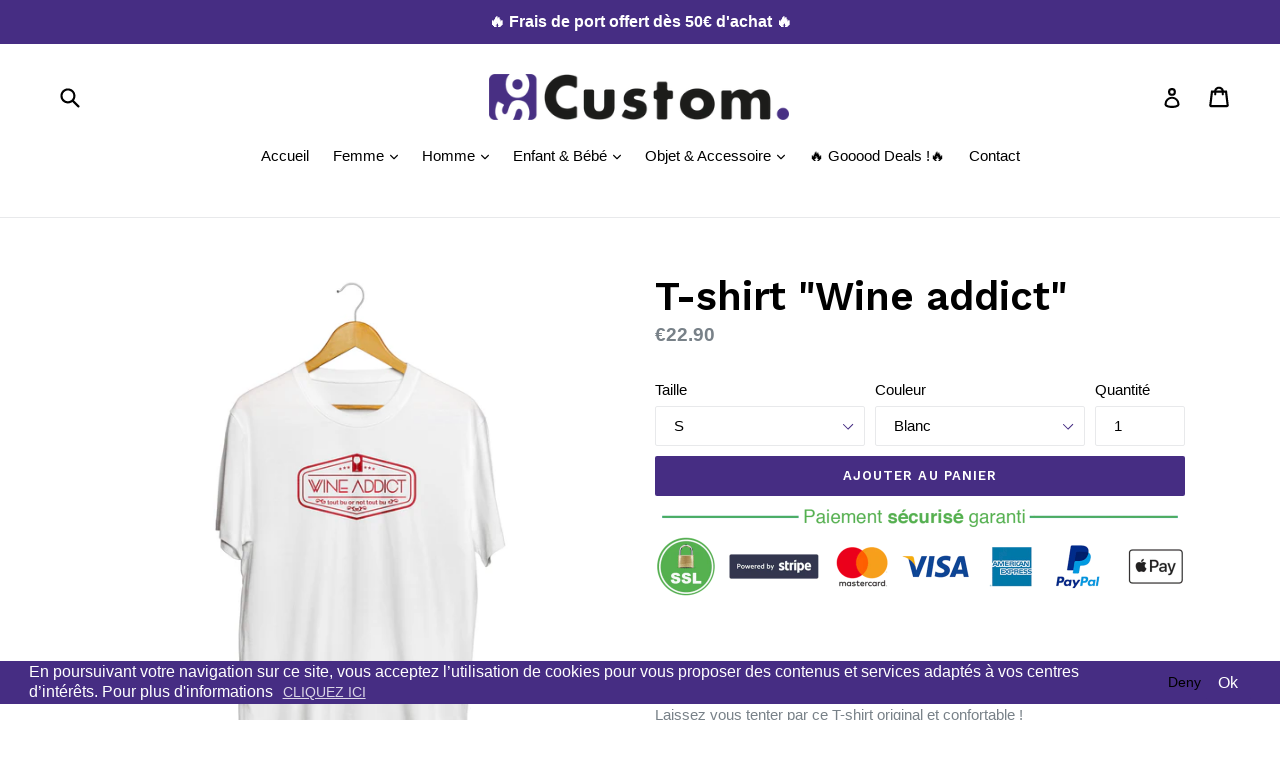

--- FILE ---
content_type: text/html; charset=utf-8
request_url: https://www.so-custom.com/products/t-shirt-homme-wine-addict
body_size: 36237
content:
<!doctype html>
<!--[if IE 9]> <html class="ie9 no-js" lang="fr"> <![endif]-->
<!--[if (gt IE 9)|!(IE)]><!--> <html class="no-js" lang="fr"> <!--<![endif]-->
<head>
  <meta charset="utf-8">
  <meta http-equiv="X-UA-Compatible" content="IE=edge,chrome=1">
  <meta name="viewport" content="width=device-width,initial-scale=1">
  <meta name="theme-color" content="#462d83">

<meta name="facebook-domain-verification" content="1z7kz0timxe0ay17pubwblbh7ogckb" />

  
    <link rel="shortcut icon" href="//www.so-custom.com/cdn/shop/files/Logo2.0_original_c590dae7-a434-4a15-9c00-822f88e0acfd_32x32.png?v=1613182251" type="image/png">
  

  
  <title>
    T-shirt Homme &quot;Wine addict&quot; - So Custom
    
    
    
      &ndash; So Custom 
    
  </title>

  
    <meta name="description" content="So Custom c&#39;est LA boutique originale et stylée qui réalise ses modèles dans ses propres ateliers français ! Vous y trouverez du textile et des objets originaux mais surtout ce T-shirt fan de vin ! T-shirt homme original, t-shirt personnalisé, t-shirt design, t-shirt humour, tee shirt homme, t-shirt pas cher...">
  

  <!-- /snippets/social-meta-tags.liquid -->




<meta property="og:site_name" content="So Custom ">
<meta property="og:url" content="https://www.so-custom.com/products/t-shirt-homme-wine-addict">
<meta property="og:title" content="T-shirt "Wine addict"">
<meta property="og:type" content="product">
<meta property="og:description" content="So Custom c&#39;est LA boutique originale et stylée qui réalise ses modèles dans ses propres ateliers français ! Vous y trouverez du textile et des objets originaux mais surtout ce T-shirt fan de vin ! T-shirt homme original, t-shirt personnalisé, t-shirt design, t-shirt humour, tee shirt homme, t-shirt pas cher...">

  <meta property="og:price:amount" content="22.90">
  <meta property="og:price:currency" content="EUR">

<meta property="og:image" content="http://www.so-custom.com/cdn/shop/products/Wine_B_1200x1200.jpg?v=1550676404"><meta property="og:image" content="http://www.so-custom.com/cdn/shop/products/Wine_N_1200x1200.jpg?v=1550676413">
<meta property="og:image:secure_url" content="https://www.so-custom.com/cdn/shop/products/Wine_B_1200x1200.jpg?v=1550676404"><meta property="og:image:secure_url" content="https://www.so-custom.com/cdn/shop/products/Wine_N_1200x1200.jpg?v=1550676413">


<meta name="twitter:card" content="summary_large_image">
<meta name="twitter:title" content="T-shirt "Wine addict"">
<meta name="twitter:description" content="So Custom c&#39;est LA boutique originale et stylée qui réalise ses modèles dans ses propres ateliers français ! Vous y trouverez du textile et des objets originaux mais surtout ce T-shirt fan de vin ! T-shirt homme original, t-shirt personnalisé, t-shirt design, t-shirt humour, tee shirt homme, t-shirt pas cher...">


  <link href="//www.so-custom.com/cdn/shop/t/1/assets/theme.scss.css?v=73718244468302569421740663364" rel="stylesheet" type="text/css" media="all" />
  

  

    <link href="//fonts.googleapis.com/css?family=Work+Sans:600" rel="stylesheet" type="text/css" media="all" />
  



  <script>
    var theme = {
      strings: {
        addToCart: "Ajouter au panier",
        soldOut: "Victime de son succès !",
        unavailable: "Non disponible",
        showMore: "Voir plus",
        showLess: "Afficher moins",
        addressError: "Vous ne trouvez pas cette adresse",
        addressNoResults: "Aucun résultat pour cette adresse",
        addressQueryLimit: "Vous avez dépassé la limite de Google utilisation de l'API. Envisager la mise à niveau à un \u003ca href=\"https:\/\/developers.google.com\/maps\/premium\/usage-limits\"\u003erégime spécial\u003c\/a\u003e.",
        authError: "Il y avait un problème authentifier votre compte Google Maps."
      },
      moneyFormat: "€{{amount}}"
    }

    document.documentElement.className = document.documentElement.className.replace('no-js', 'js');
  </script>

  <!--[if (lte IE 9) ]><script src="//www.so-custom.com/cdn/shop/t/1/assets/match-media.min.js?v=22265819453975888031509807565" type="text/javascript"></script><![endif]-->

  

  <!--[if (gt IE 9)|!(IE)]><!--><script src="//www.so-custom.com/cdn/shop/t/1/assets/lazysizes.js?v=68441465964607740661509807565" async="async"></script><!--<![endif]-->
  <!--[if lte IE 9]><script src="//www.so-custom.com/cdn/shop/t/1/assets/lazysizes.min.js?v=1077"></script><![endif]-->

  <!--[if (gt IE 9)|!(IE)]><!--><script src="//www.so-custom.com/cdn/shop/t/1/assets/vendor.js?v=136118274122071307521509807565" defer="defer"></script><!--<![endif]-->
  <!--[if lte IE 9]><script src="//www.so-custom.com/cdn/shop/t/1/assets/vendor.js?v=136118274122071307521509807565"></script><![endif]-->

  <!--[if (gt IE 9)|!(IE)]><!--><script src="//www.so-custom.com/cdn/shop/t/1/assets/theme.js?v=100941840194216329191512448348" defer="defer"></script><!--<![endif]-->
  <!--[if lte IE 9]><script src="//www.so-custom.com/cdn/shop/t/1/assets/theme.js?v=100941840194216329191512448348"></script><![endif]-->

  <script>window.performance && window.performance.mark && window.performance.mark('shopify.content_for_header.start');</script><meta name="google-site-verification" content="cx3LeoCkpDt7mOzsRUBfGlqY915trPFxZjMI8A7gxL4">
<meta name="google-site-verification" content="KYvWnpLIDif2ZbnCEf-1n_tcjQjUsma9mLtnWqAGR1I">
<meta name="facebook-domain-verification" content="5gg69un0clgs9fe7jilky2sro00nh2">
<meta id="shopify-digital-wallet" name="shopify-digital-wallet" content="/25184630/digital_wallets/dialog">
<meta name="shopify-checkout-api-token" content="8c3517f1b3c2c5c139e36cbd6c714509">
<meta id="in-context-paypal-metadata" data-shop-id="25184630" data-venmo-supported="false" data-environment="production" data-locale="fr_FR" data-paypal-v4="true" data-currency="EUR">
<link rel="alternate" type="application/json+oembed" href="https://www.so-custom.com/products/t-shirt-homme-wine-addict.oembed">
<script async="async" src="/checkouts/internal/preloads.js?locale=fr-FR"></script>
<script id="shopify-features" type="application/json">{"accessToken":"8c3517f1b3c2c5c139e36cbd6c714509","betas":["rich-media-storefront-analytics"],"domain":"www.so-custom.com","predictiveSearch":true,"shopId":25184630,"locale":"fr"}</script>
<script>var Shopify = Shopify || {};
Shopify.shop = "so-custom-store.myshopify.com";
Shopify.locale = "fr";
Shopify.currency = {"active":"EUR","rate":"1.0"};
Shopify.country = "FR";
Shopify.theme = {"name":"Debut","id":6990299169,"schema_name":"Debut","schema_version":"1.9.1","theme_store_id":796,"role":"main"};
Shopify.theme.handle = "null";
Shopify.theme.style = {"id":null,"handle":null};
Shopify.cdnHost = "www.so-custom.com/cdn";
Shopify.routes = Shopify.routes || {};
Shopify.routes.root = "/";</script>
<script type="module">!function(o){(o.Shopify=o.Shopify||{}).modules=!0}(window);</script>
<script>!function(o){function n(){var o=[];function n(){o.push(Array.prototype.slice.apply(arguments))}return n.q=o,n}var t=o.Shopify=o.Shopify||{};t.loadFeatures=n(),t.autoloadFeatures=n()}(window);</script>
<script id="shop-js-analytics" type="application/json">{"pageType":"product"}</script>
<script defer="defer" async type="module" src="//www.so-custom.com/cdn/shopifycloud/shop-js/modules/v2/client.init-shop-cart-sync_BcDpqI9l.fr.esm.js"></script>
<script defer="defer" async type="module" src="//www.so-custom.com/cdn/shopifycloud/shop-js/modules/v2/chunk.common_a1Rf5Dlz.esm.js"></script>
<script defer="defer" async type="module" src="//www.so-custom.com/cdn/shopifycloud/shop-js/modules/v2/chunk.modal_Djra7sW9.esm.js"></script>
<script type="module">
  await import("//www.so-custom.com/cdn/shopifycloud/shop-js/modules/v2/client.init-shop-cart-sync_BcDpqI9l.fr.esm.js");
await import("//www.so-custom.com/cdn/shopifycloud/shop-js/modules/v2/chunk.common_a1Rf5Dlz.esm.js");
await import("//www.so-custom.com/cdn/shopifycloud/shop-js/modules/v2/chunk.modal_Djra7sW9.esm.js");

  window.Shopify.SignInWithShop?.initShopCartSync?.({"fedCMEnabled":true,"windoidEnabled":true});

</script>
<script>(function() {
  var isLoaded = false;
  function asyncLoad() {
    if (isLoaded) return;
    isLoaded = true;
    var urls = ["\/\/d1liekpayvooaz.cloudfront.net\/apps\/customizery\/customizery.js?shop=so-custom-store.myshopify.com","\/\/shopify.privy.com\/widget.js?shop=so-custom-store.myshopify.com","\/\/www.powr.io\/powr.js?powr-token=so-custom-store.myshopify.com\u0026external-type=shopify\u0026shop=so-custom-store.myshopify.com","https:\/\/chimpstatic.com\/mcjs-connected\/js\/users\/d54fea5b7fd2b48925198e4c8\/7215c7ce2cde37004d1fffc30.js?shop=so-custom-store.myshopify.com","https:\/\/hidepaypal2-static.inscoder.com\/st-hidepaypal-product-on.min.js?shop=so-custom-store.myshopify.com","https:\/\/hidepaypal2-static.inscoder.com\/st-hidepaypal-cart-on.min.js?shop=so-custom-store.myshopify.com","https:\/\/hidepaypal2-static.inscoder.com\/st-hidepaypal-checkout-on.min.js?shop=so-custom-store.myshopify.com","https:\/\/hidepaypal2-static.inscoder.com\/st-hidepaypal-checkout.min.js?shop=so-custom-store.myshopify.com","https:\/\/assets.dailydeals.ai\/js\/deal-brain.js?shop=so-custom-store.myshopify.com","https:\/\/gcc.metizapps.com\/assets\/js\/app.js?shop=so-custom-store.myshopify.com","https:\/\/d1564fddzjmdj5.cloudfront.net\/initializercolissimo.js?app_name=happycolissimo\u0026cloud=d1564fddzjmdj5.cloudfront.net\u0026shop=so-custom-store.myshopify.com","https:\/\/maps.boxtal.com\/api\/v2\/maps-shopify\/script.js?shop=so-custom-store.myshopify.com"];
    for (var i = 0; i < urls.length; i++) {
      var s = document.createElement('script');
      s.type = 'text/javascript';
      s.async = true;
      s.src = urls[i];
      var x = document.getElementsByTagName('script')[0];
      x.parentNode.insertBefore(s, x);
    }
  };
  if(window.attachEvent) {
    window.attachEvent('onload', asyncLoad);
  } else {
    window.addEventListener('load', asyncLoad, false);
  }
})();</script>
<script id="__st">var __st={"a":25184630,"offset":3600,"reqid":"2f94a1e5-5ff1-422a-8f5c-89db7060a8d3-1769036430","pageurl":"www.so-custom.com\/products\/t-shirt-homme-wine-addict","u":"5cb72d781d99","p":"product","rtyp":"product","rid":1083730362415};</script>
<script>window.ShopifyPaypalV4VisibilityTracking = true;</script>
<script id="captcha-bootstrap">!function(){'use strict';const t='contact',e='account',n='new_comment',o=[[t,t],['blogs',n],['comments',n],[t,'customer']],c=[[e,'customer_login'],[e,'guest_login'],[e,'recover_customer_password'],[e,'create_customer']],r=t=>t.map((([t,e])=>`form[action*='/${t}']:not([data-nocaptcha='true']) input[name='form_type'][value='${e}']`)).join(','),a=t=>()=>t?[...document.querySelectorAll(t)].map((t=>t.form)):[];function s(){const t=[...o],e=r(t);return a(e)}const i='password',u='form_key',d=['recaptcha-v3-token','g-recaptcha-response','h-captcha-response',i],f=()=>{try{return window.sessionStorage}catch{return}},m='__shopify_v',_=t=>t.elements[u];function p(t,e,n=!1){try{const o=window.sessionStorage,c=JSON.parse(o.getItem(e)),{data:r}=function(t){const{data:e,action:n}=t;return t[m]||n?{data:e,action:n}:{data:t,action:n}}(c);for(const[e,n]of Object.entries(r))t.elements[e]&&(t.elements[e].value=n);n&&o.removeItem(e)}catch(o){console.error('form repopulation failed',{error:o})}}const l='form_type',E='cptcha';function T(t){t.dataset[E]=!0}const w=window,h=w.document,L='Shopify',v='ce_forms',y='captcha';let A=!1;((t,e)=>{const n=(g='f06e6c50-85a8-45c8-87d0-21a2b65856fe',I='https://cdn.shopify.com/shopifycloud/storefront-forms-hcaptcha/ce_storefront_forms_captcha_hcaptcha.v1.5.2.iife.js',D={infoText:'Protégé par hCaptcha',privacyText:'Confidentialité',termsText:'Conditions'},(t,e,n)=>{const o=w[L][v],c=o.bindForm;if(c)return c(t,g,e,D).then(n);var r;o.q.push([[t,g,e,D],n]),r=I,A||(h.body.append(Object.assign(h.createElement('script'),{id:'captcha-provider',async:!0,src:r})),A=!0)});var g,I,D;w[L]=w[L]||{},w[L][v]=w[L][v]||{},w[L][v].q=[],w[L][y]=w[L][y]||{},w[L][y].protect=function(t,e){n(t,void 0,e),T(t)},Object.freeze(w[L][y]),function(t,e,n,w,h,L){const[v,y,A,g]=function(t,e,n){const i=e?o:[],u=t?c:[],d=[...i,...u],f=r(d),m=r(i),_=r(d.filter((([t,e])=>n.includes(e))));return[a(f),a(m),a(_),s()]}(w,h,L),I=t=>{const e=t.target;return e instanceof HTMLFormElement?e:e&&e.form},D=t=>v().includes(t);t.addEventListener('submit',(t=>{const e=I(t);if(!e)return;const n=D(e)&&!e.dataset.hcaptchaBound&&!e.dataset.recaptchaBound,o=_(e),c=g().includes(e)&&(!o||!o.value);(n||c)&&t.preventDefault(),c&&!n&&(function(t){try{if(!f())return;!function(t){const e=f();if(!e)return;const n=_(t);if(!n)return;const o=n.value;o&&e.removeItem(o)}(t);const e=Array.from(Array(32),(()=>Math.random().toString(36)[2])).join('');!function(t,e){_(t)||t.append(Object.assign(document.createElement('input'),{type:'hidden',name:u})),t.elements[u].value=e}(t,e),function(t,e){const n=f();if(!n)return;const o=[...t.querySelectorAll(`input[type='${i}']`)].map((({name:t})=>t)),c=[...d,...o],r={};for(const[a,s]of new FormData(t).entries())c.includes(a)||(r[a]=s);n.setItem(e,JSON.stringify({[m]:1,action:t.action,data:r}))}(t,e)}catch(e){console.error('failed to persist form',e)}}(e),e.submit())}));const S=(t,e)=>{t&&!t.dataset[E]&&(n(t,e.some((e=>e===t))),T(t))};for(const o of['focusin','change'])t.addEventListener(o,(t=>{const e=I(t);D(e)&&S(e,y())}));const B=e.get('form_key'),M=e.get(l),P=B&&M;t.addEventListener('DOMContentLoaded',(()=>{const t=y();if(P)for(const e of t)e.elements[l].value===M&&p(e,B);[...new Set([...A(),...v().filter((t=>'true'===t.dataset.shopifyCaptcha))])].forEach((e=>S(e,t)))}))}(h,new URLSearchParams(w.location.search),n,t,e,['guest_login'])})(!0,!0)}();</script>
<script integrity="sha256-4kQ18oKyAcykRKYeNunJcIwy7WH5gtpwJnB7kiuLZ1E=" data-source-attribution="shopify.loadfeatures" defer="defer" src="//www.so-custom.com/cdn/shopifycloud/storefront/assets/storefront/load_feature-a0a9edcb.js" crossorigin="anonymous"></script>
<script data-source-attribution="shopify.dynamic_checkout.dynamic.init">var Shopify=Shopify||{};Shopify.PaymentButton=Shopify.PaymentButton||{isStorefrontPortableWallets:!0,init:function(){window.Shopify.PaymentButton.init=function(){};var t=document.createElement("script");t.src="https://www.so-custom.com/cdn/shopifycloud/portable-wallets/latest/portable-wallets.fr.js",t.type="module",document.head.appendChild(t)}};
</script>
<script data-source-attribution="shopify.dynamic_checkout.buyer_consent">
  function portableWalletsHideBuyerConsent(e){var t=document.getElementById("shopify-buyer-consent"),n=document.getElementById("shopify-subscription-policy-button");t&&n&&(t.classList.add("hidden"),t.setAttribute("aria-hidden","true"),n.removeEventListener("click",e))}function portableWalletsShowBuyerConsent(e){var t=document.getElementById("shopify-buyer-consent"),n=document.getElementById("shopify-subscription-policy-button");t&&n&&(t.classList.remove("hidden"),t.removeAttribute("aria-hidden"),n.addEventListener("click",e))}window.Shopify?.PaymentButton&&(window.Shopify.PaymentButton.hideBuyerConsent=portableWalletsHideBuyerConsent,window.Shopify.PaymentButton.showBuyerConsent=portableWalletsShowBuyerConsent);
</script>
<script data-source-attribution="shopify.dynamic_checkout.cart.bootstrap">document.addEventListener("DOMContentLoaded",(function(){function t(){return document.querySelector("shopify-accelerated-checkout-cart, shopify-accelerated-checkout")}if(t())Shopify.PaymentButton.init();else{new MutationObserver((function(e,n){t()&&(Shopify.PaymentButton.init(),n.disconnect())})).observe(document.body,{childList:!0,subtree:!0})}}));
</script>
<link id="shopify-accelerated-checkout-styles" rel="stylesheet" media="screen" href="https://www.so-custom.com/cdn/shopifycloud/portable-wallets/latest/accelerated-checkout-backwards-compat.css" crossorigin="anonymous">
<style id="shopify-accelerated-checkout-cart">
        #shopify-buyer-consent {
  margin-top: 1em;
  display: inline-block;
  width: 100%;
}

#shopify-buyer-consent.hidden {
  display: none;
}

#shopify-subscription-policy-button {
  background: none;
  border: none;
  padding: 0;
  text-decoration: underline;
  font-size: inherit;
  cursor: pointer;
}

#shopify-subscription-policy-button::before {
  box-shadow: none;
}

      </style>

<script>window.performance && window.performance.mark && window.performance.mark('shopify.content_for_header.end');</script>
   



<!-- "snippets/booster-common.liquid" was not rendered, the associated app was uninstalled -->
<link href="//www.so-custom.com/cdn/shop/t/1/assets/daily-deals.scss?v=1386330190104844151605297676" rel="stylesheet" type="text/css" media="all" />

<style>
    .iti {
        position: relative;
        display: inline-block;
    }
    .iti * {
        box-sizing: border-box;
        -moz-box-sizing: border-box;
    }
    .iti__hide {
        display: none;
    }
    .iti__v-hide {
        visibility: hidden;
    }
    .iti input,
    .iti input[type="tel"],
    .iti input[type="text"] {
        position: relative;
        z-index: 0;
        margin-top: 0 !important;
        margin-bottom: 0 !important;
        padding-right: 36px;
        margin-right: 0;
    }
    .iti__flag-container {
        position: absolute;
        top: 0;
        bottom: 0;
        right: 0;
        padding: 1px;
    }
    .iti__selected-flag {
        z-index: 1;
        position: relative;
        display: flex;
        align-items: center;
        height: 100%;
        padding: 0 6px 0 8px;
    }
    .iti__arrow {
        margin-left: 6px;
        width: 0;
        height: 0;
        border-left: 3px solid transparent;
        border-right: 3px solid transparent;
        border-top: 4px solid #555;
    }
    .iti__arrow--up {
        border-top: none;
        border-bottom: 4px solid #555;
    }
    .iti__country-list {
        position: absolute;
        z-index: 2;
        list-style: none;
        text-align: left;
        padding: 0;
        margin: 0 0 0 -1px;
        box-shadow: 1px 1px 4px rgba(0, 0, 0, 0.2);
        background-color: #fff;
        border: 1px solid #ccc;
        white-space: nowrap;
        max-height: 200px;
        overflow-y: scroll;
        -webkit-overflow-scrolling: touch;
    }
    .iti__country-list--dropup {
        bottom: 100%;
        margin-bottom: -1px;
    }
    @media (max-width: 500px) {
        .iti__country-list {
            white-space: normal;
        }
    }
    .iti__flag-box {
        display: inline-block;
        width: 20px;
    }
    .iti__divider {
        padding-bottom: 5px;
        margin-bottom: 5px;
        border-bottom: 1px solid #ccc;
    }
    .iti__country {
        padding: 5px 10px;
        outline: 0;
    }
    .iti__dial-code {
        color: #999;
    }
    .iti__country.iti__highlight {
        background-color: rgba(0, 0, 0, 0.05);
    }
    .iti__country-name,
    .iti__dial-code,
    .iti__flag-box {
        vertical-align: middle;
    }
    .iti__country-name,
    .iti__flag-box {
        margin-right: 6px;
    }
    .iti--allow-dropdown input,
    .iti--allow-dropdown input[type="tel"],
    .iti--allow-dropdown input[type="text"],
    .iti--separate-dial-code input,
    .iti--separate-dial-code input[type="tel"],
    .iti--separate-dial-code input[type="text"] {
        padding-right: 6px;
        padding-left: 52px;
        margin-left: 0;
    }
    .iti--allow-dropdown .iti__flag-container,
    .iti--separate-dial-code .iti__flag-container {
        right: auto;
        left: 0;
    }
    .iti--allow-dropdown .iti__flag-container:hover {
        cursor: pointer;
    }
    .iti--allow-dropdown .iti__flag-container:hover .iti__selected-flag {
        background-color: rgba(0, 0, 0, 0.05);
    }
    .iti--allow-dropdown input[disabled] + .iti__flag-container:hover,
    .iti--allow-dropdown input[readonly] + .iti__flag-container:hover {
        cursor: default;
    }
    .iti--allow-dropdown input[disabled] + .iti__flag-container:hover .iti__selected-flag,
    .iti--allow-dropdown input[readonly] + .iti__flag-container:hover .iti__selected-flag {
        background-color: transparent;
    }
    .iti--separate-dial-code .iti__selected-flag {
        background-color: rgba(0, 0, 0, 0.05);
    }
    .iti--separate-dial-code .iti__selected-dial-code {
        margin-left: 6px;
    }
    .iti--container {
        position: absolute;
        top: -1000px;
        left: -1000px;
        z-index: 1060;
        padding: 1px;
    }
    .iti--container:hover {
        cursor: pointer;
    }
    .iti-mobile .iti--container {
        top: 30px;
        bottom: 30px;
        left: 30px;
        right: 30px;
        position: fixed;
    }
    .iti-mobile .iti__country-list {
        max-height: 100%;
        width: 100%;
    }
    .iti-mobile .iti__country {
        padding: 10px 10px;
        line-height: 1.5em;
    }
    .iti__flag {
        width: 20px;
    }
    .iti__flag.iti__be {
        width: 18px;
    }
    .iti__flag.iti__ch {
        width: 15px;
    }
    .iti__flag.iti__mc {
        width: 19px;
    }
    .iti__flag.iti__ne {
        width: 18px;
    }
    .iti__flag.iti__np {
        width: 13px;
    }
    .iti__flag.iti__va {
        width: 15px;
    }
    @media (-webkit-min-device-pixel-ratio: 2), (min-resolution: 192dpi) {
        .iti__flag {
            background-size: 5652px 15px;
        }
    }
    .iti__flag.iti__ac {
        height: 10px;
        background-position: 0 0;
    }
    .iti__flag.iti__ad {
        height: 14px;
        background-position: -22px 0;
    }
    .iti__flag.iti__ae {
        height: 10px;
        background-position: -44px 0;
    }
    .iti__flag.iti__af {
        height: 14px;
        background-position: -66px 0;
    }
    .iti__flag.iti__ag {
        height: 14px;
        background-position: -88px 0;
    }
    .iti__flag.iti__ai {
        height: 10px;
        background-position: -110px 0;
    }
    .iti__flag.iti__al {
        height: 15px;
        background-position: -132px 0;
    }
    .iti__flag.iti__am {
        height: 10px;
        background-position: -154px 0;
    }
    .iti__flag.iti__ao {
        height: 14px;
        background-position: -176px 0;
    }
    .iti__flag.iti__aq {
        height: 14px;
        background-position: -198px 0;
    }
    .iti__flag.iti__ar {
        height: 13px;
        background-position: -220px 0;
    }
    .iti__flag.iti__as {
        height: 10px;
        background-position: -242px 0;
    }
    .iti__flag.iti__at {
        height: 14px;
        background-position: -264px 0;
    }
    .iti__flag.iti__au {
        height: 10px;
        background-position: -286px 0;
    }
    .iti__flag.iti__aw {
        height: 14px;
        background-position: -308px 0;
    }
    .iti__flag.iti__ax {
        height: 13px;
        background-position: -330px 0;
    }
    .iti__flag.iti__az {
        height: 10px;
        background-position: -352px 0;
    }
    .iti__flag.iti__ba {
        height: 10px;
        background-position: -374px 0;
    }
    .iti__flag.iti__bb {
        height: 14px;
        background-position: -396px 0;
    }
    .iti__flag.iti__bd {
        height: 12px;
        background-position: -418px 0;
    }
    .iti__flag.iti__be {
        height: 15px;
        background-position: -440px 0;
    }
    .iti__flag.iti__bf {
        height: 14px;
        background-position: -460px 0;
    }
    .iti__flag.iti__bg {
        height: 12px;
        background-position: -482px 0;
    }
    .iti__flag.iti__bh {
        height: 12px;
        background-position: -504px 0;
    }
    .iti__flag.iti__bi {
        height: 12px;
        background-position: -526px 0;
    }
    .iti__flag.iti__bj {
        height: 14px;
        background-position: -548px 0;
    }
    .iti__flag.iti__bl {
        height: 14px;
        background-position: -570px 0;
    }
    .iti__flag.iti__bm {
        height: 10px;
        background-position: -592px 0;
    }
    .iti__flag.iti__bn {
        height: 10px;
        background-position: -614px 0;
    }
    .iti__flag.iti__bo {
        height: 14px;
        background-position: -636px 0;
    }
    .iti__flag.iti__bq {
        height: 14px;
        background-position: -658px 0;
    }
    .iti__flag.iti__br {
        height: 14px;
        background-position: -680px 0;
    }
    .iti__flag.iti__bs {
        height: 10px;
        background-position: -702px 0;
    }
    .iti__flag.iti__bt {
        height: 14px;
        background-position: -724px 0;
    }
    .iti__flag.iti__bv {
        height: 15px;
        background-position: -746px 0;
    }
    .iti__flag.iti__bw {
        height: 14px;
        background-position: -768px 0;
    }
    .iti__flag.iti__by {
        height: 10px;
        background-position: -790px 0;
    }
    .iti__flag.iti__bz {
        height: 14px;
        background-position: -812px 0;
    }
    .iti__flag.iti__ca {
        height: 10px;
        background-position: -834px 0;
    }
    .iti__flag.iti__cc {
        height: 10px;
        background-position: -856px 0;
    }
    .iti__flag.iti__cd {
        height: 15px;
        background-position: -878px 0;
    }
    .iti__flag.iti__cf {
        height: 14px;
        background-position: -900px 0;
    }
    .iti__flag.iti__cg {
        height: 14px;
        background-position: -922px 0;
    }
    .iti__flag.iti__ch {
        height: 15px;
        background-position: -944px 0;
    }
    .iti__flag.iti__ci {
        height: 14px;
        background-position: -961px 0;
    }
    .iti__flag.iti__ck {
        height: 10px;
        background-position: -983px 0;
    }
    .iti__flag.iti__cl {
        height: 14px;
        background-position: -1005px 0;
    }
    .iti__flag.iti__cm {
        height: 14px;
        background-position: -1027px 0;
    }
    .iti__flag.iti__cn {
        height: 14px;
        background-position: -1049px 0;
    }
    .iti__flag.iti__co {
        height: 14px;
        background-position: -1071px 0;
    }
    .iti__flag.iti__cp {
        height: 14px;
        background-position: -1093px 0;
    }
    .iti__flag.iti__cr {
        height: 12px;
        background-position: -1115px 0;
    }
    .iti__flag.iti__cu {
        height: 10px;
        background-position: -1137px 0;
    }
    .iti__flag.iti__cv {
        height: 12px;
        background-position: -1159px 0;
    }
    .iti__flag.iti__cw {
        height: 14px;
        background-position: -1181px 0;
    }
    .iti__flag.iti__cx {
        height: 10px;
        background-position: -1203px 0;
    }
    .iti__flag.iti__cy {
        height: 14px;
        background-position: -1225px 0;
    }
    .iti__flag.iti__cz {
        height: 14px;
        background-position: -1247px 0;
    }
    .iti__flag.iti__de {
        height: 12px;
        background-position: -1269px 0;
    }
    .iti__flag.iti__dg {
        height: 10px;
        background-position: -1291px 0;
    }
    .iti__flag.iti__dj {
        height: 14px;
        background-position: -1313px 0;
    }
    .iti__flag.iti__dk {
        height: 15px;
        background-position: -1335px 0;
    }
    .iti__flag.iti__dm {
        height: 10px;
        background-position: -1357px 0;
    }
    .iti__flag.iti__do {
        height: 14px;
        background-position: -1379px 0;
    }
    .iti__flag.iti__dz {
        height: 14px;
        background-position: -1401px 0;
    }
    .iti__flag.iti__ea {
        height: 14px;
        background-position: -1423px 0;
    }
    .iti__flag.iti__ec {
        height: 14px;
        background-position: -1445px 0;
    }
    .iti__flag.iti__ee {
        height: 13px;
        background-position: -1467px 0;
    }
    .iti__flag.iti__eg {
        height: 14px;
        background-position: -1489px 0;
    }
    .iti__flag.iti__eh {
        height: 10px;
        background-position: -1511px 0;
    }
    .iti__flag.iti__er {
        height: 10px;
        background-position: -1533px 0;
    }
    .iti__flag.iti__es {
        height: 14px;
        background-position: -1555px 0;
    }
    .iti__flag.iti__et {
        height: 10px;
        background-position: -1577px 0;
    }
    .iti__flag.iti__eu {
        height: 14px;
        background-position: -1599px 0;
    }
    .iti__flag.iti__fi {
        height: 12px;
        background-position: -1621px 0;
    }
    .iti__flag.iti__fj {
        height: 10px;
        background-position: -1643px 0;
    }
    .iti__flag.iti__fk {
        height: 10px;
        background-position: -1665px 0;
    }
    .iti__flag.iti__fm {
        height: 11px;
        background-position: -1687px 0;
    }
    .iti__flag.iti__fo {
        height: 15px;
        background-position: -1709px 0;
    }
    .iti__flag.iti__fr {
        height: 14px;
        background-position: -1731px 0;
    }
    .iti__flag.iti__ga {
        height: 15px;
        background-position: -1753px 0;
    }
    .iti__flag.iti__gb {
        height: 10px;
        background-position: -1775px 0;
    }
    .iti__flag.iti__gd {
        height: 12px;
        background-position: -1797px 0;
    }
    .iti__flag.iti__ge {
        height: 14px;
        background-position: -1819px 0;
    }
    .iti__flag.iti__gf {
        height: 14px;
        background-position: -1841px 0;
    }
    .iti__flag.iti__gg {
        height: 14px;
        background-position: -1863px 0;
    }
    .iti__flag.iti__gh {
        height: 14px;
        background-position: -1885px 0;
    }
    .iti__flag.iti__gi {
        height: 10px;
        background-position: -1907px 0;
    }
    .iti__flag.iti__gl {
        height: 14px;
        background-position: -1929px 0;
    }
    .iti__flag.iti__gm {
        height: 14px;
        background-position: -1951px 0;
    }
    .iti__flag.iti__gn {
        height: 14px;
        background-position: -1973px 0;
    }
    .iti__flag.iti__gp {
        height: 14px;
        background-position: -1995px 0;
    }
    .iti__flag.iti__gq {
        height: 14px;
        background-position: -2017px 0;
    }
    .iti__flag.iti__gr {
        height: 14px;
        background-position: -2039px 0;
    }
    .iti__flag.iti__gs {
        height: 10px;
        background-position: -2061px 0;
    }
    .iti__flag.iti__gt {
        height: 13px;
        background-position: -2083px 0;
    }
    .iti__flag.iti__gu {
        height: 11px;
        background-position: -2105px 0;
    }
    .iti__flag.iti__gw {
        height: 10px;
        background-position: -2127px 0;
    }
    .iti__flag.iti__gy {
        height: 12px;
        background-position: -2149px 0;
    }
    .iti__flag.iti__hk {
        height: 14px;
        background-position: -2171px 0;
    }
    .iti__flag.iti__hm {
        height: 10px;
        background-position: -2193px 0;
    }
    .iti__flag.iti__hn {
        height: 10px;
        background-position: -2215px 0;
    }
    .iti__flag.iti__hr {
        height: 10px;
        background-position: -2237px 0;
    }
    .iti__flag.iti__ht {
        height: 12px;
        background-position: -2259px 0;
    }
    .iti__flag.iti__hu {
        height: 10px;
        background-position: -2281px 0;
    }
    .iti__flag.iti__ic {
        height: 14px;
        background-position: -2303px 0;
    }
    .iti__flag.iti__id {
        height: 14px;
        background-position: -2325px 0;
    }
    .iti__flag.iti__ie {
        height: 10px;
        background-position: -2347px 0;
    }
    .iti__flag.iti__il {
        height: 15px;
        background-position: -2369px 0;
    }
    .iti__flag.iti__im {
        height: 10px;
        background-position: -2391px 0;
    }
    .iti__flag.iti__in {
        height: 14px;
        background-position: -2413px 0;
    }
    .iti__flag.iti__io {
        height: 10px;
        background-position: -2435px 0;
    }
    .iti__flag.iti__iq {
        height: 14px;
        background-position: -2457px 0;
    }
    .iti__flag.iti__ir {
        height: 12px;
        background-position: -2479px 0;
    }
    .iti__flag.iti__is {
        height: 15px;
        background-position: -2501px 0;
    }
    .iti__flag.iti__it {
        height: 14px;
        background-position: -2523px 0;
    }
    .iti__flag.iti__je {
        height: 12px;
        background-position: -2545px 0;
    }
    .iti__flag.iti__jm {
        height: 10px;
        background-position: -2567px 0;
    }
    .iti__flag.iti__jo {
        height: 10px;
        background-position: -2589px 0;
    }
    .iti__flag.iti__jp {
        height: 14px;
        background-position: -2611px 0;
    }
    .iti__flag.iti__ke {
        height: 14px;
        background-position: -2633px 0;
    }
    .iti__flag.iti__kg {
        height: 12px;
        background-position: -2655px 0;
    }
    .iti__flag.iti__kh {
        height: 13px;
        background-position: -2677px 0;
    }
    .iti__flag.iti__ki {
        height: 10px;
        background-position: -2699px 0;
    }
    .iti__flag.iti__km {
        height: 12px;
        background-position: -2721px 0;
    }
    .iti__flag.iti__kn {
        height: 14px;
        background-position: -2743px 0;
    }
    .iti__flag.iti__kp {
        height: 10px;
        background-position: -2765px 0;
    }
    .iti__flag.iti__kr {
        height: 14px;
        background-position: -2787px 0;
    }
    .iti__flag.iti__kw {
        height: 10px;
        background-position: -2809px 0;
    }
    .iti__flag.iti__ky {
        height: 10px;
        background-position: -2831px 0;
    }
    .iti__flag.iti__kz {
        height: 10px;
        background-position: -2853px 0;
    }
    .iti__flag.iti__la {
        height: 14px;
        background-position: -2875px 0;
    }
    .iti__flag.iti__lb {
        height: 14px;
        background-position: -2897px 0;
    }
    .iti__flag.iti__lc {
        height: 10px;
        background-position: -2919px 0;
    }
    .iti__flag.iti__li {
        height: 12px;
        background-position: -2941px 0;
    }
    .iti__flag.iti__lk {
        height: 10px;
        background-position: -2963px 0;
    }
    .iti__flag.iti__lr {
        height: 11px;
        background-position: -2985px 0;
    }
    .iti__flag.iti__ls {
        height: 14px;
        background-position: -3007px 0;
    }
    .iti__flag.iti__lt {
        height: 12px;
        background-position: -3029px 0;
    }
    .iti__flag.iti__lu {
        height: 12px;
        background-position: -3051px 0;
    }
    .iti__flag.iti__lv {
        height: 10px;
        background-position: -3073px 0;
    }
    .iti__flag.iti__ly {
        height: 10px;
        background-position: -3095px 0;
    }
    .iti__flag.iti__ma {
        height: 14px;
        background-position: -3117px 0;
    }
    .iti__flag.iti__mc {
        height: 15px;
        background-position: -3139px 0;
    }
    .iti__flag.iti__md {
        height: 10px;
        background-position: -3160px 0;
    }
    .iti__flag.iti__me {
        height: 10px;
        background-position: -3182px 0;
    }
    .iti__flag.iti__mf {
        height: 14px;
        background-position: -3204px 0;
    }
    .iti__flag.iti__mg {
        height: 14px;
        background-position: -3226px 0;
    }
    .iti__flag.iti__mh {
        height: 11px;
        background-position: -3248px 0;
    }
    .iti__flag.iti__mk {
        height: 10px;
        background-position: -3270px 0;
    }
    .iti__flag.iti__ml {
        height: 14px;
        background-position: -3292px 0;
    }
    .iti__flag.iti__mm {
        height: 14px;
        background-position: -3314px 0;
    }
    .iti__flag.iti__mn {
        height: 10px;
        background-position: -3336px 0;
    }
    .iti__flag.iti__mo {
        height: 14px;
        background-position: -3358px 0;
    }
    .iti__flag.iti__mp {
        height: 10px;
        background-position: -3380px 0;
    }
    .iti__flag.iti__mq {
        height: 14px;
        background-position: -3402px 0;
    }
    .iti__flag.iti__mr {
        height: 14px;
        background-position: -3424px 0;
    }
    .iti__flag.iti__ms {
        height: 10px;
        background-position: -3446px 0;
    }
    .iti__flag.iti__mt {
        height: 14px;
        background-position: -3468px 0;
    }
    .iti__flag.iti__mu {
        height: 14px;
        background-position: -3490px 0;
    }
    .iti__flag.iti__mv {
        height: 14px;
        background-position: -3512px 0;
    }
    .iti__flag.iti__mw {
        height: 14px;
        background-position: -3534px 0;
    }
    .iti__flag.iti__mx {
        height: 12px;
        background-position: -3556px 0;
    }
    .iti__flag.iti__my {
        height: 10px;
        background-position: -3578px 0;
    }
    .iti__flag.iti__mz {
        height: 14px;
        background-position: -3600px 0;
    }
    .iti__flag.iti__na {
        height: 14px;
        background-position: -3622px 0;
    }
    .iti__flag.iti__nc {
        height: 10px;
        background-position: -3644px 0;
    }
    .iti__flag.iti__ne {
        height: 15px;
        background-position: -3666px 0;
    }
    .iti__flag.iti__nf {
        height: 10px;
        background-position: -3686px 0;
    }
    .iti__flag.iti__ng {
        height: 10px;
        background-position: -3708px 0;
    }
    .iti__flag.iti__ni {
        height: 12px;
        background-position: -3730px 0;
    }
    .iti__flag.iti__nl {
        height: 14px;
        background-position: -3752px 0;
    }
    .iti__flag.iti__no {
        height: 15px;
        background-position: -3774px 0;
    }
    .iti__flag.iti__np {
        height: 15px;
        background-position: -3796px 0;
    }
    .iti__flag.iti__nr {
        height: 10px;
        background-position: -3811px 0;
    }
    .iti__flag.iti__nu {
        height: 10px;
        background-position: -3833px 0;
    }
    .iti__flag.iti__nz {
        height: 10px;
        background-position: -3855px 0;
    }
    .iti__flag.iti__om {
        height: 10px;
        background-position: -3877px 0;
    }
    .iti__flag.iti__pa {
        height: 14px;
        background-position: -3899px 0;
    }
    .iti__flag.iti__pe {
        height: 14px;
        background-position: -3921px 0;
    }
    .iti__flag.iti__pf {
        height: 14px;
        background-position: -3943px 0;
    }
    .iti__flag.iti__pg {
        height: 15px;
        background-position: -3965px 0;
    }
    .iti__flag.iti__ph {
        height: 10px;
        background-position: -3987px 0;
    }
    .iti__flag.iti__pk {
        height: 14px;
        background-position: -4009px 0;
    }
    .iti__flag.iti__pl {
        height: 13px;
        background-position: -4031px 0;
    }
    .iti__flag.iti__pm {
        height: 14px;
        background-position: -4053px 0;
    }
    .iti__flag.iti__pn {
        height: 10px;
        background-position: -4075px 0;
    }
    .iti__flag.iti__pr {
        height: 14px;
        background-position: -4097px 0;
    }
    .iti__flag.iti__ps {
        height: 10px;
        background-position: -4119px 0;
    }
    .iti__flag.iti__pt {
        height: 14px;
        background-position: -4141px 0;
    }
    .iti__flag.iti__pw {
        height: 13px;
        background-position: -4163px 0;
    }
    .iti__flag.iti__py {
        height: 11px;
        background-position: -4185px 0;
    }
    .iti__flag.iti__qa {
        height: 8px;
        background-position: -4207px 0;
    }
    .iti__flag.iti__re {
        height: 14px;
        background-position: -4229px 0;
    }
    .iti__flag.iti__ro {
        height: 14px;
        background-position: -4251px 0;
    }
    .iti__flag.iti__rs {
        height: 14px;
        background-position: -4273px 0;
    }
    .iti__flag.iti__ru {
        height: 14px;
        background-position: -4295px 0;
    }
    .iti__flag.iti__rw {
        height: 14px;
        background-position: -4317px 0;
    }
    .iti__flag.iti__sa {
        height: 14px;
        background-position: -4339px 0;
    }
    .iti__flag.iti__sb {
        height: 10px;
        background-position: -4361px 0;
    }
    .iti__flag.iti__sc {
        height: 10px;
        background-position: -4383px 0;
    }
    .iti__flag.iti__sd {
        height: 10px;
        background-position: -4405px 0;
    }
    .iti__flag.iti__se {
        height: 13px;
        background-position: -4427px 0;
    }
    .iti__flag.iti__sg {
        height: 14px;
        background-position: -4449px 0;
    }
    .iti__flag.iti__sh {
        height: 10px;
        background-position: -4471px 0;
    }
    .iti__flag.iti__si {
        height: 10px;
        background-position: -4493px 0;
    }
    .iti__flag.iti__sj {
        height: 15px;
        background-position: -4515px 0;
    }
    .iti__flag.iti__sk {
        height: 14px;
        background-position: -4537px 0;
    }
    .iti__flag.iti__sl {
        height: 14px;
        background-position: -4559px 0;
    }
    .iti__flag.iti__sm {
        height: 15px;
        background-position: -4581px 0;
    }
    .iti__flag.iti__sn {
        height: 14px;
        background-position: -4603px 0;
    }
    .iti__flag.iti__so {
        height: 14px;
        background-position: -4625px 0;
    }
    .iti__flag.iti__sr {
        height: 14px;
        background-position: -4647px 0;
    }
    .iti__flag.iti__ss {
        height: 10px;
        background-position: -4669px 0;
    }
    .iti__flag.iti__st {
        height: 10px;
        background-position: -4691px 0;
    }
    .iti__flag.iti__sv {
        height: 12px;
        background-position: -4713px 0;
    }
    .iti__flag.iti__sx {
        height: 14px;
        background-position: -4735px 0;
    }
    .iti__flag.iti__sy {
        height: 14px;
        background-position: -4757px 0;
    }
    .iti__flag.iti__sz {
        height: 14px;
        background-position: -4779px 0;
    }
    .iti__flag.iti__ta {
        height: 10px;
        background-position: -4801px 0;
    }
    .iti__flag.iti__tc {
        height: 10px;
        background-position: -4823px 0;
    }
    .iti__flag.iti__td {
        height: 14px;
        background-position: -4845px 0;
    }
    .iti__flag.iti__tf {
        height: 14px;
        background-position: -4867px 0;
    }
    .iti__flag.iti__tg {
        height: 13px;
        background-position: -4889px 0;
    }
    .iti__flag.iti__th {
        height: 14px;
        background-position: -4911px 0;
    }
    .iti__flag.iti__tj {
        height: 10px;
        background-position: -4933px 0;
    }
    .iti__flag.iti__tk {
        height: 10px;
        background-position: -4955px 0;
    }
    .iti__flag.iti__tl {
        height: 10px;
        background-position: -4977px 0;
    }
    .iti__flag.iti__tm {
        height: 14px;
        background-position: -4999px 0;
    }
    .iti__flag.iti__tn {
        height: 14px;
        background-position: -5021px 0;
    }
    .iti__flag.iti__to {
        height: 10px;
        background-position: -5043px 0;
    }
    .iti__flag.iti__tr {
        height: 14px;
        background-position: -5065px 0;
    }
    .iti__flag.iti__tt {
        height: 12px;
        background-position: -5087px 0;
    }
    .iti__flag.iti__tv {
        height: 10px;
        background-position: -5109px 0;
    }
    .iti__flag.iti__tw {
        height: 14px;
        background-position: -5131px 0;
    }
    .iti__flag.iti__tz {
        height: 14px;
        background-position: -5153px 0;
    }
    .iti__flag.iti__ua {
        height: 14px;
        background-position: -5175px 0;
    }
    .iti__flag.iti__ug {
        height: 14px;
        background-position: -5197px 0;
    }
    .iti__flag.iti__um {
        height: 11px;
        background-position: -5219px 0;
    }
    .iti__flag.iti__un {
        height: 14px;
        background-position: -5241px 0;
    }
    .iti__flag.iti__us {
        height: 11px;
        background-position: -5263px 0;
    }
    .iti__flag.iti__uy {
        height: 14px;
        background-position: -5285px 0;
    }
    .iti__flag.iti__uz {
        height: 10px;
        background-position: -5307px 0;
    }
    .iti__flag.iti__va {
        height: 15px;
        background-position: -5329px 0;
    }
    .iti__flag.iti__vc {
        height: 14px;
        background-position: -5346px 0;
    }
    .iti__flag.iti__ve {
        height: 14px;
        background-position: -5368px 0;
    }
    .iti__flag.iti__vg {
        height: 10px;
        background-position: -5390px 0;
    }
    .iti__flag.iti__vi {
        height: 14px;
        background-position: -5412px 0;
    }
    .iti__flag.iti__vn {
        height: 14px;
        background-position: -5434px 0;
    }
    .iti__flag.iti__vu {
        height: 12px;
        background-position: -5456px 0;
    }
    .iti__flag.iti__wf {
        height: 14px;
        background-position: -5478px 0;
    }
    .iti__flag.iti__ws {
        height: 10px;
        background-position: -5500px 0;
    }
    .iti__flag.iti__xk {
        height: 15px;
        background-position: -5522px 0;
    }
    .iti__flag.iti__ye {
        height: 14px;
        background-position: -5544px 0;
    }
    .iti__flag.iti__yt {
        height: 14px;
        background-position: -5566px 0;
    }
    .iti__flag.iti__za {
        height: 14px;
        background-position: -5588px 0;
    }
    .iti__flag.iti__zm {
        height: 14px;
        background-position: -5610px 0;
    }
    .iti__flag.iti__zw {
        height: 10px;
        background-position: -5632px 0;
    }
    .iti__flag {
        height: 15px;
        box-shadow: 0 0 1px 0 #888;
        background-image: url("https://cdnjs.cloudflare.com/ajax/libs/intl-tel-input/17.0.13/img/flags.png");
        background-repeat: no-repeat;
        background-color: #dbdbdb;
        background-position: 20px 0;
    }
    @media (-webkit-min-device-pixel-ratio: 2), (min-resolution: 192dpi) {
        .iti__flag {
            background-image: url("https://cdnjs.cloudflare.com/ajax/libs/intl-tel-input/17.0.13/img/flags.png");
        }
    }
    .iti__flag.iti__np {
        background-color: transparent;
    }
    .cart-property .property_name {
        font-weight: 400;
        padding-right: 0;
        min-width: auto;
        width: auto;
    }
    .input_file + label {
        cursor: pointer;
        padding: 3px 10px;
        width: auto;
        text-align: center;
        margin: 0;
        background: #f4f8fb;
        border: 1px solid #dbe1e8;
    }
    #error-msg,
    .hulkapps_with_discount {
        color: red;
    }
    .discount_error {
        border-color: red;
    }
    .edit_form input,
    .edit_form select,
    .edit_form textarea {
        min-height: 44px !important;
    }
    .hulkapps_summary {
        font-size: 14px;
        display: block;
        color: red;
    }
    .hulkapps-summary-line-discount-code {
        margin: 10px 0;
        display: block;
    }
    .actual_price {
        text-decoration: line-through;
    }
    input.error {
        border: 1px solid #ff7c7c;
    }
    #valid-msg {
        color: #00c900;
    }
    .edit_cart_option {
        margin-top: 10px !important;
        display: none;
    }
    .hulkapps_discount_hide {
        margin-top: 10px;
        display: flex !important;
        justify-content: flex-end;
    }
    .hulkapps_discount_code {
        width: auto !important;
        margin: 0 12px 0 0 !important;
    }
    .discount_code_box {
        display: none;
        margin-bottom: 10px;
        text-align: right;
    }
    @media screen and (max-width: 480px) {
        .hulkapps_discount_code {
            width: 100%;
        }
        .hulkapps_option_name,
        .hulkapps_option_value {
            display: block !important;
        }
        .hulkapp_close,
        .hulkapp_save {
            margin-bottom: 8px;
        }
    }
    @media screen and (max-width: 991px) {
        .hulkapps_option_name,
        .hulkapps_option_value {
            display: block !important;
            width: 100% !important;
            max-width: 100% !important;
        }
        .hulkapps_discount_button {
            height: 40px;
        }
    }
    body.body_fixed {
        overflow: hidden;
    }
    select.hulkapps_dd {
        padding-right: 30px !important;
    }
    .cb_render .hulkapps_option_value label {
        display: flex !important;
        align-items: center;
    }
    .dd_multi_render select {
        padding-right: 5px !important;
        min-height: 80px !important;
    }
    .hulkapps-tooltip {
        position: relative;
        display: inline-block;
        cursor: pointer;
        vertical-align: middle;
    }
    .hulkapps-tooltip img {
        display: block;
    }
    .hulkapps-tooltip .hulkapps-tooltip-inner {
        position: absolute;
        bottom: calc(100% + 5px);
        background: #000;
        left: -8px;
        color: #fff;
        box-shadow: 0 6px 30px rgba(0, 0, 0, 0.08);
        opacity: 0;
        visibility: hidden;
        transition: all ease-in-out 0.5s;
        border-radius: 5px;
        font-size: 13px;
        text-align: center;
        z-index: 999;
        white-space: nowrap;
        padding: 7px;
    }
    .hulkapps-tooltip:hover .hulkapps-tooltip-inner {
        opacity: 1;
        visibility: visible;
    }
    .hulkapps-tooltip .hulkapps-tooltip-inner:after {
        content: "";
        position: absolute;
        top: 100%;
        left: 11px;
        border-width: 5px;
        border-style: solid;
        border-color: #000 transparent transparent transparent;
    }
    .hulkapps-tooltip.bottom .hulkapps-tooltip-inner {
        bottom: auto;
        top: calc(100% + 5px);
        padding: 0;
    }
    .hulkapps-tooltip.bottom .hulkapps-tooltip-inner:after {
        bottom: 100%;
        top: auto;
        border-color: transparent transparent #000;
    }
    .hulkapps-tooltip .hulkapps-tooltip-inner.swatch-tooltip {
        left: 1px;
    }
    .hulkapps-tooltip .hulkapps-tooltip-inner.swatch-tooltip p {
        margin: 0 0 5px;
        color: #fff;
        white-space: normal;
    }
    .hulkapps-tooltip .hulkapps-tooltip-inner.swatch-tooltip img {
        max-width: 100%;
    }
    .hulkapps-tooltip .hulkapps-tooltip-inner.swatch-tooltip img.circle {
        border-radius: 50%;
    }
    .hulkapps-tooltip .hulkapps-tooltip-inner.multiswatch-tooltip {
        left: 1px;
    }
    .hulkapps-tooltip .hulkapps-tooltip-inner.multiswatch-tooltip p {
        margin: 0 0 5px;
        color: #fff;
        white-space: normal;
    }
    .hulkapps-tooltip .hulkapps-tooltip-inner.multiswatch-tooltip img {
        max-width: 100%;
    }
    .hulkapps-tooltip .hulkapps-tooltip-inner.multiswatch-tooltip img.circle {
        border-radius: 50%;
    }
    .hulkapp_save,
    .hulkapps_discount_button,
    button.hulkapp_close {
        cursor: pointer;
        border-radius: 2px;
        font-weight: 600;
        text-transform: none;
        letter-spacing: 0.08em;
        font-size: 14px;
        padding: 8px 15px;
    }
    .hulkapps-cart-original-total {
        display: block;
    }
    .discount-tag {
        background: #ebebeb;
        padding: 5px 10px;
        border-radius: 5px;
        display: inline-block;
        margin-right: 30px;
        color: #000;
    }
    .discount-tag .close-ajax-tag {
        position: relative;
        width: 15px;
        height: 15px;
        display: inline-block;
        margin-left: 5px;
        vertical-align: middle;
        cursor: pointer;
    }
    .discount-tag .close-ajax-tag:after,
    .discount-tag .close-ajax-tag:before {
        position: absolute;
        top: 50%;
        left: 50%;
        transform: translate(-50%, -50%) rotate(45deg);
        width: 2px;
        height: 10px;
        background-color: #3d3d3d;
    }
    .discount-tag .close-ajax-tag:before {
        width: 10px;
        height: 2px;
    }
    .hulkapps_discount_code {
        max-width: 50%;
        border-radius: 4px;
        border: 1px solid #b8b8b8;
        padding: 10px 16px;
    }
    .discount-tag {
        background: #ebebeb;
        padding: 5px 10px;
        border-radius: 5px;
        display: inline-block;
        margin-right: 30px;
    }
    .discount-tag .close-tag {
        position: relative;
        width: 15px;
        height: 15px;
        display: inline-block;
        margin-left: 5px;
        vertical-align: middle;
        cursor: pointer;
    }
    .discount-tag .close-tag:after,
    .discount-tag .close-tag:before {
        content: "";
        position: absolute;
        top: 50%;
        left: 50%;
        transform: translate(-50%, -50%) rotate(45deg);
        width: 2px;
        height: 10px;
        background-color: #3d3d3d;
    }
    .discount-tag .close-tag:before {
        width: 10px;
        height: 2px;
    }
    .after_discount_price {
        font-weight: 700;
    }
    .final-total {
        font-weight: 400;
        margin-right: 30px;
    }
    @media screen and (max-width: 991px) {
        body.body_fixed {
            position: fixed;
            top: 0;
            right: 0;
            left: 0;
            bottom: 0;
        }
    }
    @media only screen and (max-width: 749px) {
        .hulkapps_swatch_option {
            margin-bottom: 10px !important;
        }
    }
    @media (max-width: 767px) {
        #hulkapp_popupOverlay {
            padding-top: 10px !important;
        }
        .hulkapps_discount_code {
            width: 100% !important;
        }
    }
    .hulkapps-volumes {
        display: block;
        width: 100%;
    }
    .iti__flag {
        display: block !important;
    }
    [id^="hulkapps_custom_options"] .hide {
        display: none;
    }
    .hulkapps_option_value input[type="color"] {
        -webkit-appearance: none !important;
        border: none !important;
        height: 38px !important;
        width: 38px !important;
        border-radius: 25px !important;
        background: none !important;
    }
    .popup_render {
        margin-bottom: 0 !important;
        display: flex !important;
        align-items: center !important;
    }
    .popup_render .hulkapps_option_value {
        min-width: auto !important;
    }
    .popup_render a {
        text-decoration: underline !important;
        transition: all 0.3s !important;
        font-weight: normal !important;
    }
    .popup_render a:hover {
        color: #6e6e6e;
    }
    .cut-popup-icon {
        display: flex;
        align-items: center;
    }
    .cut-popup-icon-span {
        display: flex;
    }
    .des-detail {
        font-weight: normal;
    }
    #hulkapp_popupOverlay {
        z-index: 99999999 !important;
    }
    .dp_render .hulkapps_option_value {
        width: 72%;

    }
</style>
<script>
    
        window.hulkapps = {
        shop_slug: "so-custom-store",
        store_id: "so-custom-store.myshopify.com",
        money_format: "€{{amount}}",
        cart: null,
        product: null,
        product_collections: null,
        product_variants: null,
        is_volume_discount: null,
        is_product_option: true,
        product_id: null,
        page_type: null,
        po_url: "https://productoption.hulkapps.com",
        po_proxy_url: "https://www.so-custom.com",
        vd_url: "https://volumediscount.hulkapps.com",
        customer: null
    }
    window.is_hulkpo_installed=true
    window.hulkapps_v2_beta_js=true
    
    

    
      window.hulkapps.page_type = "product"
      window.hulkapps.product_id = "1083730362415";
      window.hulkapps.product = {"id":1083730362415,"title":"T-shirt \"Wine addict\"","handle":"t-shirt-homme-wine-addict","description":"\u003cbr\u003e\u003cbr\u003eTout bu or not tout bu ? Telle est la question ...\u003cbr\u003eLaissez vous tenter par ce T-shirt original et confortable !\n\u003cp\u003e\u003cspan class=\"black bold\"\u003e\u003cbr\u003eDescription : \u003c\/span\u003eTee-shirt Homme col rond\u003cbr\u003e Qualité : Jersey 190 - Grammage lourd \u003cbr\u003e100% coton semi-peigné Bande de propreté au col avec bord côte élasthanne\u003cbr\u003eImprimé avec soin dans notre Atelier Strasbourgeois\u003c\/p\u003e\n\u003cp\u003e*produit non personnalisable, pour un projet de personnalisation contactez nous \u003ca href=\"https:\/\/socustom.fr\/pages\/contact\" target=\"_blank\" title=\"Contact personnalisation textiles et objets So Custom\" rel=\"noopener noreferrer\"\u003e--\u0026gt; ici\u003c\/a\u003e ou via notre \u003ca href=\"https:\/\/www.facebook.com\/socustom\" title=\"Page facebook So custom\" target=\"_blank\" rel=\"noopener noreferrer\"\u003epage Facebook \u003c\/a\u003e\u003c\/p\u003e","published_at":"2019-02-11T13:54:52+01:00","created_at":"2019-02-20T16:18:43+01:00","vendor":"So Custom","type":"T-shirt Homme","tags":["Addict","Alcool","Boisson","Humour","Vin","Wine"],"price":2290,"price_min":2290,"price_max":2290,"available":true,"price_varies":false,"compare_at_price":null,"compare_at_price_min":0,"compare_at_price_max":0,"compare_at_price_varies":false,"variants":[{"id":10131838500911,"title":"S \/ Blanc","option1":"S","option2":"Blanc","option3":null,"sku":"","requires_shipping":true,"taxable":true,"featured_image":{"id":3904270499887,"product_id":1083730362415,"position":1,"created_at":"2019-02-20T16:22:08+01:00","updated_at":"2019-02-20T16:26:44+01:00","alt":"T-shirt original humour vin tout bu or not tout bu t-shirt alcool So Custom ","width":1615,"height":2659,"src":"\/\/www.so-custom.com\/cdn\/shop\/products\/Wine_B.jpg?v=1550676404","variant_ids":[10131838500911,10131838599215,10131838697519,10131838795823,10131838894127,10131838992431,10131839057967]},"available":true,"name":"T-shirt \"Wine addict\" - S \/ Blanc","public_title":"S \/ Blanc","options":["S","Blanc"],"price":2290,"weight":100,"compare_at_price":null,"inventory_quantity":0,"inventory_management":null,"inventory_policy":"deny","barcode":"","featured_media":{"alt":"T-shirt original humour vin tout bu or not tout bu t-shirt alcool So Custom ","id":1665881014319,"position":1,"preview_image":{"aspect_ratio":0.607,"height":2659,"width":1615,"src":"\/\/www.so-custom.com\/cdn\/shop\/products\/Wine_B.jpg?v=1550676404"}},"requires_selling_plan":false,"selling_plan_allocations":[]},{"id":10131838566447,"title":"S \/ Noir","option1":"S","option2":"Noir","option3":null,"sku":"","requires_shipping":true,"taxable":true,"featured_image":{"id":3904271515695,"product_id":1083730362415,"position":2,"created_at":"2019-02-20T16:22:22+01:00","updated_at":"2019-02-20T16:26:53+01:00","alt":"T-shirt original humour vin tout bu or not tout bu t-shirt alcool So Custom ","width":1615,"height":2659,"src":"\/\/www.so-custom.com\/cdn\/shop\/products\/Wine_N.jpg?v=1550676413","variant_ids":[10131838566447,10131838664751,10131838763055,10131838828591,10131838926895,10131839025199,10131839123503]},"available":true,"name":"T-shirt \"Wine addict\" - S \/ Noir","public_title":"S \/ Noir","options":["S","Noir"],"price":2290,"weight":100,"compare_at_price":null,"inventory_quantity":0,"inventory_management":null,"inventory_policy":"deny","barcode":"","featured_media":{"alt":"T-shirt original humour vin tout bu or not tout bu t-shirt alcool So Custom ","id":1665881669679,"position":2,"preview_image":{"aspect_ratio":0.607,"height":2659,"width":1615,"src":"\/\/www.so-custom.com\/cdn\/shop\/products\/Wine_N.jpg?v=1550676413"}},"requires_selling_plan":false,"selling_plan_allocations":[]},{"id":10131838599215,"title":"M \/ Blanc","option1":"M","option2":"Blanc","option3":null,"sku":"","requires_shipping":true,"taxable":true,"featured_image":{"id":3904270499887,"product_id":1083730362415,"position":1,"created_at":"2019-02-20T16:22:08+01:00","updated_at":"2019-02-20T16:26:44+01:00","alt":"T-shirt original humour vin tout bu or not tout bu t-shirt alcool So Custom ","width":1615,"height":2659,"src":"\/\/www.so-custom.com\/cdn\/shop\/products\/Wine_B.jpg?v=1550676404","variant_ids":[10131838500911,10131838599215,10131838697519,10131838795823,10131838894127,10131838992431,10131839057967]},"available":true,"name":"T-shirt \"Wine addict\" - M \/ Blanc","public_title":"M \/ Blanc","options":["M","Blanc"],"price":2290,"weight":100,"compare_at_price":null,"inventory_quantity":0,"inventory_management":null,"inventory_policy":"deny","barcode":"","featured_media":{"alt":"T-shirt original humour vin tout bu or not tout bu t-shirt alcool So Custom ","id":1665881014319,"position":1,"preview_image":{"aspect_ratio":0.607,"height":2659,"width":1615,"src":"\/\/www.so-custom.com\/cdn\/shop\/products\/Wine_B.jpg?v=1550676404"}},"requires_selling_plan":false,"selling_plan_allocations":[]},{"id":10131838664751,"title":"M \/ Noir","option1":"M","option2":"Noir","option3":null,"sku":"","requires_shipping":true,"taxable":true,"featured_image":{"id":3904271515695,"product_id":1083730362415,"position":2,"created_at":"2019-02-20T16:22:22+01:00","updated_at":"2019-02-20T16:26:53+01:00","alt":"T-shirt original humour vin tout bu or not tout bu t-shirt alcool So Custom ","width":1615,"height":2659,"src":"\/\/www.so-custom.com\/cdn\/shop\/products\/Wine_N.jpg?v=1550676413","variant_ids":[10131838566447,10131838664751,10131838763055,10131838828591,10131838926895,10131839025199,10131839123503]},"available":true,"name":"T-shirt \"Wine addict\" - M \/ Noir","public_title":"M \/ Noir","options":["M","Noir"],"price":2290,"weight":100,"compare_at_price":null,"inventory_quantity":0,"inventory_management":null,"inventory_policy":"deny","barcode":"","featured_media":{"alt":"T-shirt original humour vin tout bu or not tout bu t-shirt alcool So Custom ","id":1665881669679,"position":2,"preview_image":{"aspect_ratio":0.607,"height":2659,"width":1615,"src":"\/\/www.so-custom.com\/cdn\/shop\/products\/Wine_N.jpg?v=1550676413"}},"requires_selling_plan":false,"selling_plan_allocations":[]},{"id":10131838697519,"title":"L \/ Blanc","option1":"L","option2":"Blanc","option3":null,"sku":"","requires_shipping":true,"taxable":true,"featured_image":{"id":3904270499887,"product_id":1083730362415,"position":1,"created_at":"2019-02-20T16:22:08+01:00","updated_at":"2019-02-20T16:26:44+01:00","alt":"T-shirt original humour vin tout bu or not tout bu t-shirt alcool So Custom ","width":1615,"height":2659,"src":"\/\/www.so-custom.com\/cdn\/shop\/products\/Wine_B.jpg?v=1550676404","variant_ids":[10131838500911,10131838599215,10131838697519,10131838795823,10131838894127,10131838992431,10131839057967]},"available":true,"name":"T-shirt \"Wine addict\" - L \/ Blanc","public_title":"L \/ Blanc","options":["L","Blanc"],"price":2290,"weight":100,"compare_at_price":null,"inventory_quantity":0,"inventory_management":null,"inventory_policy":"deny","barcode":"","featured_media":{"alt":"T-shirt original humour vin tout bu or not tout bu t-shirt alcool So Custom ","id":1665881014319,"position":1,"preview_image":{"aspect_ratio":0.607,"height":2659,"width":1615,"src":"\/\/www.so-custom.com\/cdn\/shop\/products\/Wine_B.jpg?v=1550676404"}},"requires_selling_plan":false,"selling_plan_allocations":[]},{"id":10131838763055,"title":"L \/ Noir","option1":"L","option2":"Noir","option3":null,"sku":"","requires_shipping":true,"taxable":true,"featured_image":{"id":3904271515695,"product_id":1083730362415,"position":2,"created_at":"2019-02-20T16:22:22+01:00","updated_at":"2019-02-20T16:26:53+01:00","alt":"T-shirt original humour vin tout bu or not tout bu t-shirt alcool So Custom ","width":1615,"height":2659,"src":"\/\/www.so-custom.com\/cdn\/shop\/products\/Wine_N.jpg?v=1550676413","variant_ids":[10131838566447,10131838664751,10131838763055,10131838828591,10131838926895,10131839025199,10131839123503]},"available":true,"name":"T-shirt \"Wine addict\" - L \/ Noir","public_title":"L \/ Noir","options":["L","Noir"],"price":2290,"weight":100,"compare_at_price":null,"inventory_quantity":0,"inventory_management":null,"inventory_policy":"deny","barcode":"","featured_media":{"alt":"T-shirt original humour vin tout bu or not tout bu t-shirt alcool So Custom ","id":1665881669679,"position":2,"preview_image":{"aspect_ratio":0.607,"height":2659,"width":1615,"src":"\/\/www.so-custom.com\/cdn\/shop\/products\/Wine_N.jpg?v=1550676413"}},"requires_selling_plan":false,"selling_plan_allocations":[]},{"id":10131838795823,"title":"XL \/ Blanc","option1":"XL","option2":"Blanc","option3":null,"sku":"","requires_shipping":true,"taxable":true,"featured_image":{"id":3904270499887,"product_id":1083730362415,"position":1,"created_at":"2019-02-20T16:22:08+01:00","updated_at":"2019-02-20T16:26:44+01:00","alt":"T-shirt original humour vin tout bu or not tout bu t-shirt alcool So Custom ","width":1615,"height":2659,"src":"\/\/www.so-custom.com\/cdn\/shop\/products\/Wine_B.jpg?v=1550676404","variant_ids":[10131838500911,10131838599215,10131838697519,10131838795823,10131838894127,10131838992431,10131839057967]},"available":true,"name":"T-shirt \"Wine addict\" - XL \/ Blanc","public_title":"XL \/ Blanc","options":["XL","Blanc"],"price":2290,"weight":100,"compare_at_price":null,"inventory_quantity":0,"inventory_management":null,"inventory_policy":"deny","barcode":"","featured_media":{"alt":"T-shirt original humour vin tout bu or not tout bu t-shirt alcool So Custom ","id":1665881014319,"position":1,"preview_image":{"aspect_ratio":0.607,"height":2659,"width":1615,"src":"\/\/www.so-custom.com\/cdn\/shop\/products\/Wine_B.jpg?v=1550676404"}},"requires_selling_plan":false,"selling_plan_allocations":[]},{"id":10131838828591,"title":"XL \/ Noir","option1":"XL","option2":"Noir","option3":null,"sku":"","requires_shipping":true,"taxable":true,"featured_image":{"id":3904271515695,"product_id":1083730362415,"position":2,"created_at":"2019-02-20T16:22:22+01:00","updated_at":"2019-02-20T16:26:53+01:00","alt":"T-shirt original humour vin tout bu or not tout bu t-shirt alcool So Custom ","width":1615,"height":2659,"src":"\/\/www.so-custom.com\/cdn\/shop\/products\/Wine_N.jpg?v=1550676413","variant_ids":[10131838566447,10131838664751,10131838763055,10131838828591,10131838926895,10131839025199,10131839123503]},"available":true,"name":"T-shirt \"Wine addict\" - XL \/ Noir","public_title":"XL \/ Noir","options":["XL","Noir"],"price":2290,"weight":100,"compare_at_price":null,"inventory_quantity":0,"inventory_management":null,"inventory_policy":"deny","barcode":"","featured_media":{"alt":"T-shirt original humour vin tout bu or not tout bu t-shirt alcool So Custom ","id":1665881669679,"position":2,"preview_image":{"aspect_ratio":0.607,"height":2659,"width":1615,"src":"\/\/www.so-custom.com\/cdn\/shop\/products\/Wine_N.jpg?v=1550676413"}},"requires_selling_plan":false,"selling_plan_allocations":[]},{"id":10131838894127,"title":"2XL \/ Blanc","option1":"2XL","option2":"Blanc","option3":null,"sku":"","requires_shipping":true,"taxable":true,"featured_image":{"id":3904270499887,"product_id":1083730362415,"position":1,"created_at":"2019-02-20T16:22:08+01:00","updated_at":"2019-02-20T16:26:44+01:00","alt":"T-shirt original humour vin tout bu or not tout bu t-shirt alcool So Custom ","width":1615,"height":2659,"src":"\/\/www.so-custom.com\/cdn\/shop\/products\/Wine_B.jpg?v=1550676404","variant_ids":[10131838500911,10131838599215,10131838697519,10131838795823,10131838894127,10131838992431,10131839057967]},"available":true,"name":"T-shirt \"Wine addict\" - 2XL \/ Blanc","public_title":"2XL \/ Blanc","options":["2XL","Blanc"],"price":2290,"weight":100,"compare_at_price":null,"inventory_quantity":0,"inventory_management":null,"inventory_policy":"deny","barcode":"","featured_media":{"alt":"T-shirt original humour vin tout bu or not tout bu t-shirt alcool So Custom ","id":1665881014319,"position":1,"preview_image":{"aspect_ratio":0.607,"height":2659,"width":1615,"src":"\/\/www.so-custom.com\/cdn\/shop\/products\/Wine_B.jpg?v=1550676404"}},"requires_selling_plan":false,"selling_plan_allocations":[]},{"id":10131838926895,"title":"2XL \/ Noir","option1":"2XL","option2":"Noir","option3":null,"sku":"","requires_shipping":true,"taxable":true,"featured_image":{"id":3904271515695,"product_id":1083730362415,"position":2,"created_at":"2019-02-20T16:22:22+01:00","updated_at":"2019-02-20T16:26:53+01:00","alt":"T-shirt original humour vin tout bu or not tout bu t-shirt alcool So Custom ","width":1615,"height":2659,"src":"\/\/www.so-custom.com\/cdn\/shop\/products\/Wine_N.jpg?v=1550676413","variant_ids":[10131838566447,10131838664751,10131838763055,10131838828591,10131838926895,10131839025199,10131839123503]},"available":true,"name":"T-shirt \"Wine addict\" - 2XL \/ Noir","public_title":"2XL \/ Noir","options":["2XL","Noir"],"price":2290,"weight":100,"compare_at_price":null,"inventory_quantity":0,"inventory_management":null,"inventory_policy":"deny","barcode":"","featured_media":{"alt":"T-shirt original humour vin tout bu or not tout bu t-shirt alcool So Custom ","id":1665881669679,"position":2,"preview_image":{"aspect_ratio":0.607,"height":2659,"width":1615,"src":"\/\/www.so-custom.com\/cdn\/shop\/products\/Wine_N.jpg?v=1550676413"}},"requires_selling_plan":false,"selling_plan_allocations":[]},{"id":10131838992431,"title":"3XL \/ Blanc","option1":"3XL","option2":"Blanc","option3":null,"sku":"","requires_shipping":true,"taxable":true,"featured_image":{"id":3904270499887,"product_id":1083730362415,"position":1,"created_at":"2019-02-20T16:22:08+01:00","updated_at":"2019-02-20T16:26:44+01:00","alt":"T-shirt original humour vin tout bu or not tout bu t-shirt alcool So Custom ","width":1615,"height":2659,"src":"\/\/www.so-custom.com\/cdn\/shop\/products\/Wine_B.jpg?v=1550676404","variant_ids":[10131838500911,10131838599215,10131838697519,10131838795823,10131838894127,10131838992431,10131839057967]},"available":true,"name":"T-shirt \"Wine addict\" - 3XL \/ Blanc","public_title":"3XL \/ Blanc","options":["3XL","Blanc"],"price":2290,"weight":100,"compare_at_price":null,"inventory_quantity":0,"inventory_management":null,"inventory_policy":"deny","barcode":"","featured_media":{"alt":"T-shirt original humour vin tout bu or not tout bu t-shirt alcool So Custom ","id":1665881014319,"position":1,"preview_image":{"aspect_ratio":0.607,"height":2659,"width":1615,"src":"\/\/www.so-custom.com\/cdn\/shop\/products\/Wine_B.jpg?v=1550676404"}},"requires_selling_plan":false,"selling_plan_allocations":[]},{"id":10131839025199,"title":"3XL \/ Noir","option1":"3XL","option2":"Noir","option3":null,"sku":"","requires_shipping":true,"taxable":true,"featured_image":{"id":3904271515695,"product_id":1083730362415,"position":2,"created_at":"2019-02-20T16:22:22+01:00","updated_at":"2019-02-20T16:26:53+01:00","alt":"T-shirt original humour vin tout bu or not tout bu t-shirt alcool So Custom ","width":1615,"height":2659,"src":"\/\/www.so-custom.com\/cdn\/shop\/products\/Wine_N.jpg?v=1550676413","variant_ids":[10131838566447,10131838664751,10131838763055,10131838828591,10131838926895,10131839025199,10131839123503]},"available":true,"name":"T-shirt \"Wine addict\" - 3XL \/ Noir","public_title":"3XL \/ Noir","options":["3XL","Noir"],"price":2290,"weight":100,"compare_at_price":null,"inventory_quantity":0,"inventory_management":null,"inventory_policy":"deny","barcode":"","featured_media":{"alt":"T-shirt original humour vin tout bu or not tout bu t-shirt alcool So Custom ","id":1665881669679,"position":2,"preview_image":{"aspect_ratio":0.607,"height":2659,"width":1615,"src":"\/\/www.so-custom.com\/cdn\/shop\/products\/Wine_N.jpg?v=1550676413"}},"requires_selling_plan":false,"selling_plan_allocations":[]},{"id":10131839057967,"title":"4XL \/ Blanc","option1":"4XL","option2":"Blanc","option3":null,"sku":"","requires_shipping":true,"taxable":true,"featured_image":{"id":3904270499887,"product_id":1083730362415,"position":1,"created_at":"2019-02-20T16:22:08+01:00","updated_at":"2019-02-20T16:26:44+01:00","alt":"T-shirt original humour vin tout bu or not tout bu t-shirt alcool So Custom ","width":1615,"height":2659,"src":"\/\/www.so-custom.com\/cdn\/shop\/products\/Wine_B.jpg?v=1550676404","variant_ids":[10131838500911,10131838599215,10131838697519,10131838795823,10131838894127,10131838992431,10131839057967]},"available":true,"name":"T-shirt \"Wine addict\" - 4XL \/ Blanc","public_title":"4XL \/ Blanc","options":["4XL","Blanc"],"price":2290,"weight":100,"compare_at_price":null,"inventory_quantity":0,"inventory_management":null,"inventory_policy":"deny","barcode":"","featured_media":{"alt":"T-shirt original humour vin tout bu or not tout bu t-shirt alcool So Custom ","id":1665881014319,"position":1,"preview_image":{"aspect_ratio":0.607,"height":2659,"width":1615,"src":"\/\/www.so-custom.com\/cdn\/shop\/products\/Wine_B.jpg?v=1550676404"}},"requires_selling_plan":false,"selling_plan_allocations":[]},{"id":10131839123503,"title":"4XL \/ Noir","option1":"4XL","option2":"Noir","option3":null,"sku":"","requires_shipping":true,"taxable":true,"featured_image":{"id":3904271515695,"product_id":1083730362415,"position":2,"created_at":"2019-02-20T16:22:22+01:00","updated_at":"2019-02-20T16:26:53+01:00","alt":"T-shirt original humour vin tout bu or not tout bu t-shirt alcool So Custom ","width":1615,"height":2659,"src":"\/\/www.so-custom.com\/cdn\/shop\/products\/Wine_N.jpg?v=1550676413","variant_ids":[10131838566447,10131838664751,10131838763055,10131838828591,10131838926895,10131839025199,10131839123503]},"available":true,"name":"T-shirt \"Wine addict\" - 4XL \/ Noir","public_title":"4XL \/ Noir","options":["4XL","Noir"],"price":2290,"weight":100,"compare_at_price":null,"inventory_quantity":0,"inventory_management":null,"inventory_policy":"deny","barcode":"","featured_media":{"alt":"T-shirt original humour vin tout bu or not tout bu t-shirt alcool So Custom ","id":1665881669679,"position":2,"preview_image":{"aspect_ratio":0.607,"height":2659,"width":1615,"src":"\/\/www.so-custom.com\/cdn\/shop\/products\/Wine_N.jpg?v=1550676413"}},"requires_selling_plan":false,"selling_plan_allocations":[]}],"images":["\/\/www.so-custom.com\/cdn\/shop\/products\/Wine_B.jpg?v=1550676404","\/\/www.so-custom.com\/cdn\/shop\/products\/Wine_N.jpg?v=1550676413"],"featured_image":"\/\/www.so-custom.com\/cdn\/shop\/products\/Wine_B.jpg?v=1550676404","options":["Taille","Couleur"],"media":[{"alt":"T-shirt original humour vin tout bu or not tout bu t-shirt alcool So Custom ","id":1665881014319,"position":1,"preview_image":{"aspect_ratio":0.607,"height":2659,"width":1615,"src":"\/\/www.so-custom.com\/cdn\/shop\/products\/Wine_B.jpg?v=1550676404"},"aspect_ratio":0.607,"height":2659,"media_type":"image","src":"\/\/www.so-custom.com\/cdn\/shop\/products\/Wine_B.jpg?v=1550676404","width":1615},{"alt":"T-shirt original humour vin tout bu or not tout bu t-shirt alcool So Custom ","id":1665881669679,"position":2,"preview_image":{"aspect_ratio":0.607,"height":2659,"width":1615,"src":"\/\/www.so-custom.com\/cdn\/shop\/products\/Wine_N.jpg?v=1550676413"},"aspect_ratio":0.607,"height":2659,"media_type":"image","src":"\/\/www.so-custom.com\/cdn\/shop\/products\/Wine_N.jpg?v=1550676413","width":1615}],"requires_selling_plan":false,"selling_plan_groups":[],"content":"\u003cbr\u003e\u003cbr\u003eTout bu or not tout bu ? Telle est la question ...\u003cbr\u003eLaissez vous tenter par ce T-shirt original et confortable !\n\u003cp\u003e\u003cspan class=\"black bold\"\u003e\u003cbr\u003eDescription : \u003c\/span\u003eTee-shirt Homme col rond\u003cbr\u003e Qualité : Jersey 190 - Grammage lourd \u003cbr\u003e100% coton semi-peigné Bande de propreté au col avec bord côte élasthanne\u003cbr\u003eImprimé avec soin dans notre Atelier Strasbourgeois\u003c\/p\u003e\n\u003cp\u003e*produit non personnalisable, pour un projet de personnalisation contactez nous \u003ca href=\"https:\/\/socustom.fr\/pages\/contact\" target=\"_blank\" title=\"Contact personnalisation textiles et objets So Custom\" rel=\"noopener noreferrer\"\u003e--\u0026gt; ici\u003c\/a\u003e ou via notre \u003ca href=\"https:\/\/www.facebook.com\/socustom\" title=\"Page facebook So custom\" target=\"_blank\" rel=\"noopener noreferrer\"\u003epage Facebook \u003c\/a\u003e\u003c\/p\u003e"}


      window.hulkapps.product_collection = []
      
        window.hulkapps.product_collection.push(158337531951)
      
        window.hulkapps.product_collection.push(159597363247)
      
        window.hulkapps.product_collection.push(17010458657)
      
        window.hulkapps.product_collection.push(158543446063)
      

      window.hulkapps.product_variant = []
      
        window.hulkapps.product_variant.push(10131838500911)
      
        window.hulkapps.product_variant.push(10131838566447)
      
        window.hulkapps.product_variant.push(10131838599215)
      
        window.hulkapps.product_variant.push(10131838664751)
      
        window.hulkapps.product_variant.push(10131838697519)
      
        window.hulkapps.product_variant.push(10131838763055)
      
        window.hulkapps.product_variant.push(10131838795823)
      
        window.hulkapps.product_variant.push(10131838828591)
      
        window.hulkapps.product_variant.push(10131838894127)
      
        window.hulkapps.product_variant.push(10131838926895)
      
        window.hulkapps.product_variant.push(10131838992431)
      
        window.hulkapps.product_variant.push(10131839025199)
      
        window.hulkapps.product_variant.push(10131839057967)
      
        window.hulkapps.product_variant.push(10131839123503)
      

      window.hulkapps.product_collections = window.hulkapps.product_collection.toString();
      window.hulkapps.product_variants = window.hulkapps.product_variant.toString();

    
    // alert("in snippet");
    // console.log(window.hulkapps);
</script>

<div class="edit_popup" style="display: none;">
  <form method="post" data-action="/cart/add" id="edit_cart_popup" class="edit_form" enctype="multipart/form-data">
  </form>
</div>
<script src='https://ha-product-option.nyc3.digitaloceanspaces.com/assets/api/v2/hulkcode.js?1769036431' defer='defer'></script><link rel="canonical" href="https://www.so-custom.com/products/t-shirt-homme-wine-addict">
<link href="https://monorail-edge.shopifysvc.com" rel="dns-prefetch">
<script>(function(){if ("sendBeacon" in navigator && "performance" in window) {try {var session_token_from_headers = performance.getEntriesByType('navigation')[0].serverTiming.find(x => x.name == '_s').description;} catch {var session_token_from_headers = undefined;}var session_cookie_matches = document.cookie.match(/_shopify_s=([^;]*)/);var session_token_from_cookie = session_cookie_matches && session_cookie_matches.length === 2 ? session_cookie_matches[1] : "";var session_token = session_token_from_headers || session_token_from_cookie || "";function handle_abandonment_event(e) {var entries = performance.getEntries().filter(function(entry) {return /monorail-edge.shopifysvc.com/.test(entry.name);});if (!window.abandonment_tracked && entries.length === 0) {window.abandonment_tracked = true;var currentMs = Date.now();var navigation_start = performance.timing.navigationStart;var payload = {shop_id: 25184630,url: window.location.href,navigation_start,duration: currentMs - navigation_start,session_token,page_type: "product"};window.navigator.sendBeacon("https://monorail-edge.shopifysvc.com/v1/produce", JSON.stringify({schema_id: "online_store_buyer_site_abandonment/1.1",payload: payload,metadata: {event_created_at_ms: currentMs,event_sent_at_ms: currentMs}}));}}window.addEventListener('pagehide', handle_abandonment_event);}}());</script>
<script id="web-pixels-manager-setup">(function e(e,d,r,n,o){if(void 0===o&&(o={}),!Boolean(null===(a=null===(i=window.Shopify)||void 0===i?void 0:i.analytics)||void 0===a?void 0:a.replayQueue)){var i,a;window.Shopify=window.Shopify||{};var t=window.Shopify;t.analytics=t.analytics||{};var s=t.analytics;s.replayQueue=[],s.publish=function(e,d,r){return s.replayQueue.push([e,d,r]),!0};try{self.performance.mark("wpm:start")}catch(e){}var l=function(){var e={modern:/Edge?\/(1{2}[4-9]|1[2-9]\d|[2-9]\d{2}|\d{4,})\.\d+(\.\d+|)|Firefox\/(1{2}[4-9]|1[2-9]\d|[2-9]\d{2}|\d{4,})\.\d+(\.\d+|)|Chrom(ium|e)\/(9{2}|\d{3,})\.\d+(\.\d+|)|(Maci|X1{2}).+ Version\/(15\.\d+|(1[6-9]|[2-9]\d|\d{3,})\.\d+)([,.]\d+|)( \(\w+\)|)( Mobile\/\w+|) Safari\/|Chrome.+OPR\/(9{2}|\d{3,})\.\d+\.\d+|(CPU[ +]OS|iPhone[ +]OS|CPU[ +]iPhone|CPU IPhone OS|CPU iPad OS)[ +]+(15[._]\d+|(1[6-9]|[2-9]\d|\d{3,})[._]\d+)([._]\d+|)|Android:?[ /-](13[3-9]|1[4-9]\d|[2-9]\d{2}|\d{4,})(\.\d+|)(\.\d+|)|Android.+Firefox\/(13[5-9]|1[4-9]\d|[2-9]\d{2}|\d{4,})\.\d+(\.\d+|)|Android.+Chrom(ium|e)\/(13[3-9]|1[4-9]\d|[2-9]\d{2}|\d{4,})\.\d+(\.\d+|)|SamsungBrowser\/([2-9]\d|\d{3,})\.\d+/,legacy:/Edge?\/(1[6-9]|[2-9]\d|\d{3,})\.\d+(\.\d+|)|Firefox\/(5[4-9]|[6-9]\d|\d{3,})\.\d+(\.\d+|)|Chrom(ium|e)\/(5[1-9]|[6-9]\d|\d{3,})\.\d+(\.\d+|)([\d.]+$|.*Safari\/(?![\d.]+ Edge\/[\d.]+$))|(Maci|X1{2}).+ Version\/(10\.\d+|(1[1-9]|[2-9]\d|\d{3,})\.\d+)([,.]\d+|)( \(\w+\)|)( Mobile\/\w+|) Safari\/|Chrome.+OPR\/(3[89]|[4-9]\d|\d{3,})\.\d+\.\d+|(CPU[ +]OS|iPhone[ +]OS|CPU[ +]iPhone|CPU IPhone OS|CPU iPad OS)[ +]+(10[._]\d+|(1[1-9]|[2-9]\d|\d{3,})[._]\d+)([._]\d+|)|Android:?[ /-](13[3-9]|1[4-9]\d|[2-9]\d{2}|\d{4,})(\.\d+|)(\.\d+|)|Mobile Safari.+OPR\/([89]\d|\d{3,})\.\d+\.\d+|Android.+Firefox\/(13[5-9]|1[4-9]\d|[2-9]\d{2}|\d{4,})\.\d+(\.\d+|)|Android.+Chrom(ium|e)\/(13[3-9]|1[4-9]\d|[2-9]\d{2}|\d{4,})\.\d+(\.\d+|)|Android.+(UC? ?Browser|UCWEB|U3)[ /]?(15\.([5-9]|\d{2,})|(1[6-9]|[2-9]\d|\d{3,})\.\d+)\.\d+|SamsungBrowser\/(5\.\d+|([6-9]|\d{2,})\.\d+)|Android.+MQ{2}Browser\/(14(\.(9|\d{2,})|)|(1[5-9]|[2-9]\d|\d{3,})(\.\d+|))(\.\d+|)|K[Aa][Ii]OS\/(3\.\d+|([4-9]|\d{2,})\.\d+)(\.\d+|)/},d=e.modern,r=e.legacy,n=navigator.userAgent;return n.match(d)?"modern":n.match(r)?"legacy":"unknown"}(),u="modern"===l?"modern":"legacy",c=(null!=n?n:{modern:"",legacy:""})[u],f=function(e){return[e.baseUrl,"/wpm","/b",e.hashVersion,"modern"===e.buildTarget?"m":"l",".js"].join("")}({baseUrl:d,hashVersion:r,buildTarget:u}),m=function(e){var d=e.version,r=e.bundleTarget,n=e.surface,o=e.pageUrl,i=e.monorailEndpoint;return{emit:function(e){var a=e.status,t=e.errorMsg,s=(new Date).getTime(),l=JSON.stringify({metadata:{event_sent_at_ms:s},events:[{schema_id:"web_pixels_manager_load/3.1",payload:{version:d,bundle_target:r,page_url:o,status:a,surface:n,error_msg:t},metadata:{event_created_at_ms:s}}]});if(!i)return console&&console.warn&&console.warn("[Web Pixels Manager] No Monorail endpoint provided, skipping logging."),!1;try{return self.navigator.sendBeacon.bind(self.navigator)(i,l)}catch(e){}var u=new XMLHttpRequest;try{return u.open("POST",i,!0),u.setRequestHeader("Content-Type","text/plain"),u.send(l),!0}catch(e){return console&&console.warn&&console.warn("[Web Pixels Manager] Got an unhandled error while logging to Monorail."),!1}}}}({version:r,bundleTarget:l,surface:e.surface,pageUrl:self.location.href,monorailEndpoint:e.monorailEndpoint});try{o.browserTarget=l,function(e){var d=e.src,r=e.async,n=void 0===r||r,o=e.onload,i=e.onerror,a=e.sri,t=e.scriptDataAttributes,s=void 0===t?{}:t,l=document.createElement("script"),u=document.querySelector("head"),c=document.querySelector("body");if(l.async=n,l.src=d,a&&(l.integrity=a,l.crossOrigin="anonymous"),s)for(var f in s)if(Object.prototype.hasOwnProperty.call(s,f))try{l.dataset[f]=s[f]}catch(e){}if(o&&l.addEventListener("load",o),i&&l.addEventListener("error",i),u)u.appendChild(l);else{if(!c)throw new Error("Did not find a head or body element to append the script");c.appendChild(l)}}({src:f,async:!0,onload:function(){if(!function(){var e,d;return Boolean(null===(d=null===(e=window.Shopify)||void 0===e?void 0:e.analytics)||void 0===d?void 0:d.initialized)}()){var d=window.webPixelsManager.init(e)||void 0;if(d){var r=window.Shopify.analytics;r.replayQueue.forEach((function(e){var r=e[0],n=e[1],o=e[2];d.publishCustomEvent(r,n,o)})),r.replayQueue=[],r.publish=d.publishCustomEvent,r.visitor=d.visitor,r.initialized=!0}}},onerror:function(){return m.emit({status:"failed",errorMsg:"".concat(f," has failed to load")})},sri:function(e){var d=/^sha384-[A-Za-z0-9+/=]+$/;return"string"==typeof e&&d.test(e)}(c)?c:"",scriptDataAttributes:o}),m.emit({status:"loading"})}catch(e){m.emit({status:"failed",errorMsg:(null==e?void 0:e.message)||"Unknown error"})}}})({shopId: 25184630,storefrontBaseUrl: "https://www.so-custom.com",extensionsBaseUrl: "https://extensions.shopifycdn.com/cdn/shopifycloud/web-pixels-manager",monorailEndpoint: "https://monorail-edge.shopifysvc.com/unstable/produce_batch",surface: "storefront-renderer",enabledBetaFlags: ["2dca8a86"],webPixelsConfigList: [{"id":"1171259729","configuration":"{\"config\":\"{\\\"pixel_id\\\":\\\"AW-832159818\\\",\\\"target_country\\\":\\\"FR\\\",\\\"gtag_events\\\":[{\\\"type\\\":\\\"search\\\",\\\"action_label\\\":\\\"AW-832159818\\\/q-xLCPujhp4BEMqA54wD\\\"},{\\\"type\\\":\\\"begin_checkout\\\",\\\"action_label\\\":\\\"AW-832159818\\\/U-HpCPijhp4BEMqA54wD\\\"},{\\\"type\\\":\\\"view_item\\\",\\\"action_label\\\":[\\\"AW-832159818\\\/yTkzCPKjhp4BEMqA54wD\\\",\\\"MC-0M8P0KKJ96\\\"]},{\\\"type\\\":\\\"purchase\\\",\\\"action_label\\\":[\\\"AW-832159818\\\/_E_5CO-jhp4BEMqA54wD\\\",\\\"MC-0M8P0KKJ96\\\"]},{\\\"type\\\":\\\"page_view\\\",\\\"action_label\\\":[\\\"AW-832159818\\\/8UnACOyjhp4BEMqA54wD\\\",\\\"MC-0M8P0KKJ96\\\"]},{\\\"type\\\":\\\"add_payment_info\\\",\\\"action_label\\\":\\\"AW-832159818\\\/_44NCP6jhp4BEMqA54wD\\\"},{\\\"type\\\":\\\"add_to_cart\\\",\\\"action_label\\\":\\\"AW-832159818\\\/MMb2CPWjhp4BEMqA54wD\\\"}],\\\"enable_monitoring_mode\\\":false}\"}","eventPayloadVersion":"v1","runtimeContext":"OPEN","scriptVersion":"b2a88bafab3e21179ed38636efcd8a93","type":"APP","apiClientId":1780363,"privacyPurposes":[],"dataSharingAdjustments":{"protectedCustomerApprovalScopes":["read_customer_address","read_customer_email","read_customer_name","read_customer_personal_data","read_customer_phone"]}},{"id":"365363537","configuration":"{\"pixel_id\":\"303383293842392\",\"pixel_type\":\"facebook_pixel\",\"metaapp_system_user_token\":\"-\"}","eventPayloadVersion":"v1","runtimeContext":"OPEN","scriptVersion":"ca16bc87fe92b6042fbaa3acc2fbdaa6","type":"APP","apiClientId":2329312,"privacyPurposes":["ANALYTICS","MARKETING","SALE_OF_DATA"],"dataSharingAdjustments":{"protectedCustomerApprovalScopes":["read_customer_address","read_customer_email","read_customer_name","read_customer_personal_data","read_customer_phone"]}},{"id":"179077457","eventPayloadVersion":"v1","runtimeContext":"LAX","scriptVersion":"1","type":"CUSTOM","privacyPurposes":["MARKETING"],"name":"Meta pixel (migrated)"},{"id":"210633041","eventPayloadVersion":"v1","runtimeContext":"LAX","scriptVersion":"1","type":"CUSTOM","privacyPurposes":["ANALYTICS"],"name":"Google Analytics tag (migrated)"},{"id":"shopify-app-pixel","configuration":"{}","eventPayloadVersion":"v1","runtimeContext":"STRICT","scriptVersion":"0450","apiClientId":"shopify-pixel","type":"APP","privacyPurposes":["ANALYTICS","MARKETING"]},{"id":"shopify-custom-pixel","eventPayloadVersion":"v1","runtimeContext":"LAX","scriptVersion":"0450","apiClientId":"shopify-pixel","type":"CUSTOM","privacyPurposes":["ANALYTICS","MARKETING"]}],isMerchantRequest: false,initData: {"shop":{"name":"So Custom ","paymentSettings":{"currencyCode":"EUR"},"myshopifyDomain":"so-custom-store.myshopify.com","countryCode":"FR","storefrontUrl":"https:\/\/www.so-custom.com"},"customer":null,"cart":null,"checkout":null,"productVariants":[{"price":{"amount":22.9,"currencyCode":"EUR"},"product":{"title":"T-shirt \"Wine addict\"","vendor":"So Custom","id":"1083730362415","untranslatedTitle":"T-shirt \"Wine addict\"","url":"\/products\/t-shirt-homme-wine-addict","type":"T-shirt Homme"},"id":"10131838500911","image":{"src":"\/\/www.so-custom.com\/cdn\/shop\/products\/Wine_B.jpg?v=1550676404"},"sku":"","title":"S \/ Blanc","untranslatedTitle":"S \/ Blanc"},{"price":{"amount":22.9,"currencyCode":"EUR"},"product":{"title":"T-shirt \"Wine addict\"","vendor":"So Custom","id":"1083730362415","untranslatedTitle":"T-shirt \"Wine addict\"","url":"\/products\/t-shirt-homme-wine-addict","type":"T-shirt Homme"},"id":"10131838566447","image":{"src":"\/\/www.so-custom.com\/cdn\/shop\/products\/Wine_N.jpg?v=1550676413"},"sku":"","title":"S \/ Noir","untranslatedTitle":"S \/ Noir"},{"price":{"amount":22.9,"currencyCode":"EUR"},"product":{"title":"T-shirt \"Wine addict\"","vendor":"So Custom","id":"1083730362415","untranslatedTitle":"T-shirt \"Wine addict\"","url":"\/products\/t-shirt-homme-wine-addict","type":"T-shirt Homme"},"id":"10131838599215","image":{"src":"\/\/www.so-custom.com\/cdn\/shop\/products\/Wine_B.jpg?v=1550676404"},"sku":"","title":"M \/ Blanc","untranslatedTitle":"M \/ Blanc"},{"price":{"amount":22.9,"currencyCode":"EUR"},"product":{"title":"T-shirt \"Wine addict\"","vendor":"So Custom","id":"1083730362415","untranslatedTitle":"T-shirt \"Wine addict\"","url":"\/products\/t-shirt-homme-wine-addict","type":"T-shirt Homme"},"id":"10131838664751","image":{"src":"\/\/www.so-custom.com\/cdn\/shop\/products\/Wine_N.jpg?v=1550676413"},"sku":"","title":"M \/ Noir","untranslatedTitle":"M \/ Noir"},{"price":{"amount":22.9,"currencyCode":"EUR"},"product":{"title":"T-shirt \"Wine addict\"","vendor":"So Custom","id":"1083730362415","untranslatedTitle":"T-shirt \"Wine addict\"","url":"\/products\/t-shirt-homme-wine-addict","type":"T-shirt Homme"},"id":"10131838697519","image":{"src":"\/\/www.so-custom.com\/cdn\/shop\/products\/Wine_B.jpg?v=1550676404"},"sku":"","title":"L \/ Blanc","untranslatedTitle":"L \/ Blanc"},{"price":{"amount":22.9,"currencyCode":"EUR"},"product":{"title":"T-shirt \"Wine addict\"","vendor":"So Custom","id":"1083730362415","untranslatedTitle":"T-shirt \"Wine addict\"","url":"\/products\/t-shirt-homme-wine-addict","type":"T-shirt Homme"},"id":"10131838763055","image":{"src":"\/\/www.so-custom.com\/cdn\/shop\/products\/Wine_N.jpg?v=1550676413"},"sku":"","title":"L \/ Noir","untranslatedTitle":"L \/ Noir"},{"price":{"amount":22.9,"currencyCode":"EUR"},"product":{"title":"T-shirt \"Wine addict\"","vendor":"So Custom","id":"1083730362415","untranslatedTitle":"T-shirt \"Wine addict\"","url":"\/products\/t-shirt-homme-wine-addict","type":"T-shirt Homme"},"id":"10131838795823","image":{"src":"\/\/www.so-custom.com\/cdn\/shop\/products\/Wine_B.jpg?v=1550676404"},"sku":"","title":"XL \/ Blanc","untranslatedTitle":"XL \/ Blanc"},{"price":{"amount":22.9,"currencyCode":"EUR"},"product":{"title":"T-shirt \"Wine addict\"","vendor":"So Custom","id":"1083730362415","untranslatedTitle":"T-shirt \"Wine addict\"","url":"\/products\/t-shirt-homme-wine-addict","type":"T-shirt Homme"},"id":"10131838828591","image":{"src":"\/\/www.so-custom.com\/cdn\/shop\/products\/Wine_N.jpg?v=1550676413"},"sku":"","title":"XL \/ Noir","untranslatedTitle":"XL \/ Noir"},{"price":{"amount":22.9,"currencyCode":"EUR"},"product":{"title":"T-shirt \"Wine addict\"","vendor":"So Custom","id":"1083730362415","untranslatedTitle":"T-shirt \"Wine addict\"","url":"\/products\/t-shirt-homme-wine-addict","type":"T-shirt Homme"},"id":"10131838894127","image":{"src":"\/\/www.so-custom.com\/cdn\/shop\/products\/Wine_B.jpg?v=1550676404"},"sku":"","title":"2XL \/ Blanc","untranslatedTitle":"2XL \/ Blanc"},{"price":{"amount":22.9,"currencyCode":"EUR"},"product":{"title":"T-shirt \"Wine addict\"","vendor":"So Custom","id":"1083730362415","untranslatedTitle":"T-shirt \"Wine addict\"","url":"\/products\/t-shirt-homme-wine-addict","type":"T-shirt Homme"},"id":"10131838926895","image":{"src":"\/\/www.so-custom.com\/cdn\/shop\/products\/Wine_N.jpg?v=1550676413"},"sku":"","title":"2XL \/ Noir","untranslatedTitle":"2XL \/ Noir"},{"price":{"amount":22.9,"currencyCode":"EUR"},"product":{"title":"T-shirt \"Wine addict\"","vendor":"So Custom","id":"1083730362415","untranslatedTitle":"T-shirt \"Wine addict\"","url":"\/products\/t-shirt-homme-wine-addict","type":"T-shirt Homme"},"id":"10131838992431","image":{"src":"\/\/www.so-custom.com\/cdn\/shop\/products\/Wine_B.jpg?v=1550676404"},"sku":"","title":"3XL \/ Blanc","untranslatedTitle":"3XL \/ Blanc"},{"price":{"amount":22.9,"currencyCode":"EUR"},"product":{"title":"T-shirt \"Wine addict\"","vendor":"So Custom","id":"1083730362415","untranslatedTitle":"T-shirt \"Wine addict\"","url":"\/products\/t-shirt-homme-wine-addict","type":"T-shirt Homme"},"id":"10131839025199","image":{"src":"\/\/www.so-custom.com\/cdn\/shop\/products\/Wine_N.jpg?v=1550676413"},"sku":"","title":"3XL \/ Noir","untranslatedTitle":"3XL \/ Noir"},{"price":{"amount":22.9,"currencyCode":"EUR"},"product":{"title":"T-shirt \"Wine addict\"","vendor":"So Custom","id":"1083730362415","untranslatedTitle":"T-shirt \"Wine addict\"","url":"\/products\/t-shirt-homme-wine-addict","type":"T-shirt Homme"},"id":"10131839057967","image":{"src":"\/\/www.so-custom.com\/cdn\/shop\/products\/Wine_B.jpg?v=1550676404"},"sku":"","title":"4XL \/ Blanc","untranslatedTitle":"4XL \/ Blanc"},{"price":{"amount":22.9,"currencyCode":"EUR"},"product":{"title":"T-shirt \"Wine addict\"","vendor":"So Custom","id":"1083730362415","untranslatedTitle":"T-shirt \"Wine addict\"","url":"\/products\/t-shirt-homme-wine-addict","type":"T-shirt Homme"},"id":"10131839123503","image":{"src":"\/\/www.so-custom.com\/cdn\/shop\/products\/Wine_N.jpg?v=1550676413"},"sku":"","title":"4XL \/ Noir","untranslatedTitle":"4XL \/ Noir"}],"purchasingCompany":null},},"https://www.so-custom.com/cdn","fcfee988w5aeb613cpc8e4bc33m6693e112",{"modern":"","legacy":""},{"shopId":"25184630","storefrontBaseUrl":"https:\/\/www.so-custom.com","extensionBaseUrl":"https:\/\/extensions.shopifycdn.com\/cdn\/shopifycloud\/web-pixels-manager","surface":"storefront-renderer","enabledBetaFlags":"[\"2dca8a86\"]","isMerchantRequest":"false","hashVersion":"fcfee988w5aeb613cpc8e4bc33m6693e112","publish":"custom","events":"[[\"page_viewed\",{}],[\"product_viewed\",{\"productVariant\":{\"price\":{\"amount\":22.9,\"currencyCode\":\"EUR\"},\"product\":{\"title\":\"T-shirt \\\"Wine addict\\\"\",\"vendor\":\"So Custom\",\"id\":\"1083730362415\",\"untranslatedTitle\":\"T-shirt \\\"Wine addict\\\"\",\"url\":\"\/products\/t-shirt-homme-wine-addict\",\"type\":\"T-shirt Homme\"},\"id\":\"10131838500911\",\"image\":{\"src\":\"\/\/www.so-custom.com\/cdn\/shop\/products\/Wine_B.jpg?v=1550676404\"},\"sku\":\"\",\"title\":\"S \/ Blanc\",\"untranslatedTitle\":\"S \/ Blanc\"}}]]"});</script><script>
  window.ShopifyAnalytics = window.ShopifyAnalytics || {};
  window.ShopifyAnalytics.meta = window.ShopifyAnalytics.meta || {};
  window.ShopifyAnalytics.meta.currency = 'EUR';
  var meta = {"product":{"id":1083730362415,"gid":"gid:\/\/shopify\/Product\/1083730362415","vendor":"So Custom","type":"T-shirt Homme","handle":"t-shirt-homme-wine-addict","variants":[{"id":10131838500911,"price":2290,"name":"T-shirt \"Wine addict\" - S \/ Blanc","public_title":"S \/ Blanc","sku":""},{"id":10131838566447,"price":2290,"name":"T-shirt \"Wine addict\" - S \/ Noir","public_title":"S \/ Noir","sku":""},{"id":10131838599215,"price":2290,"name":"T-shirt \"Wine addict\" - M \/ Blanc","public_title":"M \/ Blanc","sku":""},{"id":10131838664751,"price":2290,"name":"T-shirt \"Wine addict\" - M \/ Noir","public_title":"M \/ Noir","sku":""},{"id":10131838697519,"price":2290,"name":"T-shirt \"Wine addict\" - L \/ Blanc","public_title":"L \/ Blanc","sku":""},{"id":10131838763055,"price":2290,"name":"T-shirt \"Wine addict\" - L \/ Noir","public_title":"L \/ Noir","sku":""},{"id":10131838795823,"price":2290,"name":"T-shirt \"Wine addict\" - XL \/ Blanc","public_title":"XL \/ Blanc","sku":""},{"id":10131838828591,"price":2290,"name":"T-shirt \"Wine addict\" - XL \/ Noir","public_title":"XL \/ Noir","sku":""},{"id":10131838894127,"price":2290,"name":"T-shirt \"Wine addict\" - 2XL \/ Blanc","public_title":"2XL \/ Blanc","sku":""},{"id":10131838926895,"price":2290,"name":"T-shirt \"Wine addict\" - 2XL \/ Noir","public_title":"2XL \/ Noir","sku":""},{"id":10131838992431,"price":2290,"name":"T-shirt \"Wine addict\" - 3XL \/ Blanc","public_title":"3XL \/ Blanc","sku":""},{"id":10131839025199,"price":2290,"name":"T-shirt \"Wine addict\" - 3XL \/ Noir","public_title":"3XL \/ Noir","sku":""},{"id":10131839057967,"price":2290,"name":"T-shirt \"Wine addict\" - 4XL \/ Blanc","public_title":"4XL \/ Blanc","sku":""},{"id":10131839123503,"price":2290,"name":"T-shirt \"Wine addict\" - 4XL \/ Noir","public_title":"4XL \/ Noir","sku":""}],"remote":false},"page":{"pageType":"product","resourceType":"product","resourceId":1083730362415,"requestId":"2f94a1e5-5ff1-422a-8f5c-89db7060a8d3-1769036430"}};
  for (var attr in meta) {
    window.ShopifyAnalytics.meta[attr] = meta[attr];
  }
</script>
<script class="analytics">
  (function () {
    var customDocumentWrite = function(content) {
      var jquery = null;

      if (window.jQuery) {
        jquery = window.jQuery;
      } else if (window.Checkout && window.Checkout.$) {
        jquery = window.Checkout.$;
      }

      if (jquery) {
        jquery('body').append(content);
      }
    };

    var hasLoggedConversion = function(token) {
      if (token) {
        return document.cookie.indexOf('loggedConversion=' + token) !== -1;
      }
      return false;
    }

    var setCookieIfConversion = function(token) {
      if (token) {
        var twoMonthsFromNow = new Date(Date.now());
        twoMonthsFromNow.setMonth(twoMonthsFromNow.getMonth() + 2);

        document.cookie = 'loggedConversion=' + token + '; expires=' + twoMonthsFromNow;
      }
    }

    var trekkie = window.ShopifyAnalytics.lib = window.trekkie = window.trekkie || [];
    if (trekkie.integrations) {
      return;
    }
    trekkie.methods = [
      'identify',
      'page',
      'ready',
      'track',
      'trackForm',
      'trackLink'
    ];
    trekkie.factory = function(method) {
      return function() {
        var args = Array.prototype.slice.call(arguments);
        args.unshift(method);
        trekkie.push(args);
        return trekkie;
      };
    };
    for (var i = 0; i < trekkie.methods.length; i++) {
      var key = trekkie.methods[i];
      trekkie[key] = trekkie.factory(key);
    }
    trekkie.load = function(config) {
      trekkie.config = config || {};
      trekkie.config.initialDocumentCookie = document.cookie;
      var first = document.getElementsByTagName('script')[0];
      var script = document.createElement('script');
      script.type = 'text/javascript';
      script.onerror = function(e) {
        var scriptFallback = document.createElement('script');
        scriptFallback.type = 'text/javascript';
        scriptFallback.onerror = function(error) {
                var Monorail = {
      produce: function produce(monorailDomain, schemaId, payload) {
        var currentMs = new Date().getTime();
        var event = {
          schema_id: schemaId,
          payload: payload,
          metadata: {
            event_created_at_ms: currentMs,
            event_sent_at_ms: currentMs
          }
        };
        return Monorail.sendRequest("https://" + monorailDomain + "/v1/produce", JSON.stringify(event));
      },
      sendRequest: function sendRequest(endpointUrl, payload) {
        // Try the sendBeacon API
        if (window && window.navigator && typeof window.navigator.sendBeacon === 'function' && typeof window.Blob === 'function' && !Monorail.isIos12()) {
          var blobData = new window.Blob([payload], {
            type: 'text/plain'
          });

          if (window.navigator.sendBeacon(endpointUrl, blobData)) {
            return true;
          } // sendBeacon was not successful

        } // XHR beacon

        var xhr = new XMLHttpRequest();

        try {
          xhr.open('POST', endpointUrl);
          xhr.setRequestHeader('Content-Type', 'text/plain');
          xhr.send(payload);
        } catch (e) {
          console.log(e);
        }

        return false;
      },
      isIos12: function isIos12() {
        return window.navigator.userAgent.lastIndexOf('iPhone; CPU iPhone OS 12_') !== -1 || window.navigator.userAgent.lastIndexOf('iPad; CPU OS 12_') !== -1;
      }
    };
    Monorail.produce('monorail-edge.shopifysvc.com',
      'trekkie_storefront_load_errors/1.1',
      {shop_id: 25184630,
      theme_id: 6990299169,
      app_name: "storefront",
      context_url: window.location.href,
      source_url: "//www.so-custom.com/cdn/s/trekkie.storefront.9615f8e10e499e09ff0451d383e936edfcfbbf47.min.js"});

        };
        scriptFallback.async = true;
        scriptFallback.src = '//www.so-custom.com/cdn/s/trekkie.storefront.9615f8e10e499e09ff0451d383e936edfcfbbf47.min.js';
        first.parentNode.insertBefore(scriptFallback, first);
      };
      script.async = true;
      script.src = '//www.so-custom.com/cdn/s/trekkie.storefront.9615f8e10e499e09ff0451d383e936edfcfbbf47.min.js';
      first.parentNode.insertBefore(script, first);
    };
    trekkie.load(
      {"Trekkie":{"appName":"storefront","development":false,"defaultAttributes":{"shopId":25184630,"isMerchantRequest":null,"themeId":6990299169,"themeCityHash":"8025597130982022188","contentLanguage":"fr","currency":"EUR","eventMetadataId":"4746b90e-e49e-4a62-b95a-d73b61d7adad"},"isServerSideCookieWritingEnabled":true,"monorailRegion":"shop_domain","enabledBetaFlags":["65f19447"]},"Session Attribution":{},"S2S":{"facebookCapiEnabled":true,"source":"trekkie-storefront-renderer","apiClientId":580111}}
    );

    var loaded = false;
    trekkie.ready(function() {
      if (loaded) return;
      loaded = true;

      window.ShopifyAnalytics.lib = window.trekkie;

      var originalDocumentWrite = document.write;
      document.write = customDocumentWrite;
      try { window.ShopifyAnalytics.merchantGoogleAnalytics.call(this); } catch(error) {};
      document.write = originalDocumentWrite;

      window.ShopifyAnalytics.lib.page(null,{"pageType":"product","resourceType":"product","resourceId":1083730362415,"requestId":"2f94a1e5-5ff1-422a-8f5c-89db7060a8d3-1769036430","shopifyEmitted":true});

      var match = window.location.pathname.match(/checkouts\/(.+)\/(thank_you|post_purchase)/)
      var token = match? match[1]: undefined;
      if (!hasLoggedConversion(token)) {
        setCookieIfConversion(token);
        window.ShopifyAnalytics.lib.track("Viewed Product",{"currency":"EUR","variantId":10131838500911,"productId":1083730362415,"productGid":"gid:\/\/shopify\/Product\/1083730362415","name":"T-shirt \"Wine addict\" - S \/ Blanc","price":"22.90","sku":"","brand":"So Custom","variant":"S \/ Blanc","category":"T-shirt Homme","nonInteraction":true,"remote":false},undefined,undefined,{"shopifyEmitted":true});
      window.ShopifyAnalytics.lib.track("monorail:\/\/trekkie_storefront_viewed_product\/1.1",{"currency":"EUR","variantId":10131838500911,"productId":1083730362415,"productGid":"gid:\/\/shopify\/Product\/1083730362415","name":"T-shirt \"Wine addict\" - S \/ Blanc","price":"22.90","sku":"","brand":"So Custom","variant":"S \/ Blanc","category":"T-shirt Homme","nonInteraction":true,"remote":false,"referer":"https:\/\/www.so-custom.com\/products\/t-shirt-homme-wine-addict"});
      }
    });


        var eventsListenerScript = document.createElement('script');
        eventsListenerScript.async = true;
        eventsListenerScript.src = "//www.so-custom.com/cdn/shopifycloud/storefront/assets/shop_events_listener-3da45d37.js";
        document.getElementsByTagName('head')[0].appendChild(eventsListenerScript);

})();</script>
  <script>
  if (!window.ga || (window.ga && typeof window.ga !== 'function')) {
    window.ga = function ga() {
      (window.ga.q = window.ga.q || []).push(arguments);
      if (window.Shopify && window.Shopify.analytics && typeof window.Shopify.analytics.publish === 'function') {
        window.Shopify.analytics.publish("ga_stub_called", {}, {sendTo: "google_osp_migration"});
      }
      console.error("Shopify's Google Analytics stub called with:", Array.from(arguments), "\nSee https://help.shopify.com/manual/promoting-marketing/pixels/pixel-migration#google for more information.");
    };
    if (window.Shopify && window.Shopify.analytics && typeof window.Shopify.analytics.publish === 'function') {
      window.Shopify.analytics.publish("ga_stub_initialized", {}, {sendTo: "google_osp_migration"});
    }
  }
</script>
<script
  defer
  src="https://www.so-custom.com/cdn/shopifycloud/perf-kit/shopify-perf-kit-3.0.4.min.js"
  data-application="storefront-renderer"
  data-shop-id="25184630"
  data-render-region="gcp-us-east1"
  data-page-type="product"
  data-theme-instance-id="6990299169"
  data-theme-name="Debut"
  data-theme-version="1.9.1"
  data-monorail-region="shop_domain"
  data-resource-timing-sampling-rate="10"
  data-shs="true"
  data-shs-beacon="true"
  data-shs-export-with-fetch="true"
  data-shs-logs-sample-rate="1"
  data-shs-beacon-endpoint="https://www.so-custom.com/api/collect"
></script>
</head>

<body class="template-product">

  <a class="in-page-link visually-hidden skip-link" href="#MainContent">Passer au contenu</a>

  <div id="SearchDrawer" class="search-bar drawer drawer--top">
    <div class="search-bar__table">
      <div class="search-bar__table-cell search-bar__form-wrapper">
        <form class="search search-bar__form" action="/search" method="get" role="search">
          <button class="search-bar__submit search__submit btn--link" type="submit">
            <svg aria-hidden="true" focusable="false" role="presentation" class="icon icon-search" viewBox="0 0 37 40"><path d="M35.6 36l-9.8-9.8c4.1-5.4 3.6-13.2-1.3-18.1-5.4-5.4-14.2-5.4-19.7 0-5.4 5.4-5.4 14.2 0 19.7 2.6 2.6 6.1 4.1 9.8 4.1 3 0 5.9-1 8.3-2.8l9.8 9.8c.4.4.9.6 1.4.6s1-.2 1.4-.6c.9-.9.9-2.1.1-2.9zm-20.9-8.2c-2.6 0-5.1-1-7-2.9-3.9-3.9-3.9-10.1 0-14C9.6 9 12.2 8 14.7 8s5.1 1 7 2.9c3.9 3.9 3.9 10.1 0 14-1.9 1.9-4.4 2.9-7 2.9z"/></svg>
            <span class="icon__fallback-text">Recherche</span>
          </button>
          <input class="search__input search-bar__input" type="search" name="q" value="" placeholder="Recherche" aria-label="Recherche">
        </form>
      </div>
      <div class="search-bar__table-cell text-right">
        <button type="button" class="btn--link search-bar__close js-drawer-close">
          <svg aria-hidden="true" focusable="false" role="presentation" class="icon icon-close" viewBox="0 0 37 40"><path d="M21.3 23l11-11c.8-.8.8-2 0-2.8-.8-.8-2-.8-2.8 0l-11 11-11-11c-.8-.8-2-.8-2.8 0-.8.8-.8 2 0 2.8l11 11-11 11c-.8.8-.8 2 0 2.8.4.4.9.6 1.4.6s1-.2 1.4-.6l11-11 11 11c.4.4.9.6 1.4.6s1-.2 1.4-.6c.8-.8.8-2 0-2.8l-11-11z"/></svg>
          <span class="icon__fallback-text">Fermer (esc)</span>
        </button>
      </div>
    </div>
  </div>

  <div id="shopify-section-header" class="shopify-section">
  <style>
    .notification-bar {
      background-color: #462d83;
    }

    .notification-bar__message {
      color: #ffffff;
    }

    
      .site-header__logo-image {
        max-width: 300px;
      }
    

    
  </style>


<div data-section-id="header" data-section-type="header-section">
  <nav class="mobile-nav-wrapper medium-up--hide" role="navigation">
    <ul id="MobileNav" class="mobile-nav">
      
<li class="mobile-nav__item border-bottom">
          
            <a href="/" class="mobile-nav__link">
              Accueil
            </a>
          
        </li>
      
<li class="mobile-nav__item border-bottom">
          
            <button type="button" class="btn--link js-toggle-submenu mobile-nav__link" data-target="femme-2" data-level="1">
              Femme
              <div class="mobile-nav__icon">
                <svg aria-hidden="true" focusable="false" role="presentation" class="icon icon-chevron-right" viewBox="0 0 284.49 498.98"><defs><style>.cls-1{fill:#231f20}</style></defs><path class="cls-1" d="M223.18 628.49a35 35 0 0 1-24.75-59.75L388.17 379 198.43 189.26a35 35 0 0 1 49.5-49.5l214.49 214.49a35 35 0 0 1 0 49.5L247.93 618.24a34.89 34.89 0 0 1-24.75 10.25z" transform="translate(-188.18 -129.51)"/></svg>
                <span class="icon__fallback-text">révéler</span>
              </div>
            </button>
            <ul class="mobile-nav__dropdown" data-parent="femme-2" data-level="2">
              <li class="mobile-nav__item border-bottom">
                <div class="mobile-nav__table">
                  <div class="mobile-nav__table-cell mobile-nav__return">
                    <button class="btn--link js-toggle-submenu mobile-nav__return-btn" type="button">
                      <svg aria-hidden="true" focusable="false" role="presentation" class="icon icon-chevron-left" viewBox="0 0 284.49 498.98"><defs><style>.cls-1{fill:#231f20}</style></defs><path class="cls-1" d="M437.67 129.51a35 35 0 0 1 24.75 59.75L272.67 379l189.75 189.74a35 35 0 1 1-49.5 49.5L198.43 403.75a35 35 0 0 1 0-49.5l214.49-214.49a34.89 34.89 0 0 1 24.75-10.25z" transform="translate(-188.18 -129.51)"/></svg>
                      <span class="icon__fallback-text">fermer</span>
                    </button>
                  </div>
                  <a href="/pages/femme" class="mobile-nav__sublist-link mobile-nav__sublist-header">
                    Femme
                  </a>
                </div>
              </li>

              
                

                <li class="mobile-nav__item border-bottom">
                  
                    <a href="/collections/t-shirt-femme" class="mobile-nav__sublist-link">
                      T-shirt
                    </a>
                  
                </li>
              
                

                <li class="mobile-nav__item">
                  
                    <a href="/collections/sweat-a-capuche-femme" class="mobile-nav__sublist-link">
                      Sweat à capuche
                    </a>
                  
                </li>
              
            </ul>
          
        </li>
      
<li class="mobile-nav__item border-bottom">
          
            <button type="button" class="btn--link js-toggle-submenu mobile-nav__link" data-target="homme-3" data-level="1">
              Homme
              <div class="mobile-nav__icon">
                <svg aria-hidden="true" focusable="false" role="presentation" class="icon icon-chevron-right" viewBox="0 0 284.49 498.98"><defs><style>.cls-1{fill:#231f20}</style></defs><path class="cls-1" d="M223.18 628.49a35 35 0 0 1-24.75-59.75L388.17 379 198.43 189.26a35 35 0 0 1 49.5-49.5l214.49 214.49a35 35 0 0 1 0 49.5L247.93 618.24a34.89 34.89 0 0 1-24.75 10.25z" transform="translate(-188.18 -129.51)"/></svg>
                <span class="icon__fallback-text">révéler</span>
              </div>
            </button>
            <ul class="mobile-nav__dropdown" data-parent="homme-3" data-level="2">
              <li class="mobile-nav__item border-bottom">
                <div class="mobile-nav__table">
                  <div class="mobile-nav__table-cell mobile-nav__return">
                    <button class="btn--link js-toggle-submenu mobile-nav__return-btn" type="button">
                      <svg aria-hidden="true" focusable="false" role="presentation" class="icon icon-chevron-left" viewBox="0 0 284.49 498.98"><defs><style>.cls-1{fill:#231f20}</style></defs><path class="cls-1" d="M437.67 129.51a35 35 0 0 1 24.75 59.75L272.67 379l189.75 189.74a35 35 0 1 1-49.5 49.5L198.43 403.75a35 35 0 0 1 0-49.5l214.49-214.49a34.89 34.89 0 0 1 24.75-10.25z" transform="translate(-188.18 -129.51)"/></svg>
                      <span class="icon__fallback-text">fermer</span>
                    </button>
                  </div>
                  <a href="/pages/homme" class="mobile-nav__sublist-link mobile-nav__sublist-header">
                    Homme
                  </a>
                </div>
              </li>

              
                

                <li class="mobile-nav__item border-bottom">
                  
                    <a href="/collections/t-shirt-homme" class="mobile-nav__sublist-link">
                      T-shirt
                    </a>
                  
                </li>
              
                

                <li class="mobile-nav__item">
                  
                    <a href="/collections/sweat-a-capuche-homme" class="mobile-nav__sublist-link">
                      Sweat à capuche
                    </a>
                  
                </li>
              
            </ul>
          
        </li>
      
<li class="mobile-nav__item border-bottom">
          
            <button type="button" class="btn--link js-toggle-submenu mobile-nav__link" data-target="enfant-bebe-4" data-level="1">
              Enfant & Bébé
              <div class="mobile-nav__icon">
                <svg aria-hidden="true" focusable="false" role="presentation" class="icon icon-chevron-right" viewBox="0 0 284.49 498.98"><defs><style>.cls-1{fill:#231f20}</style></defs><path class="cls-1" d="M223.18 628.49a35 35 0 0 1-24.75-59.75L388.17 379 198.43 189.26a35 35 0 0 1 49.5-49.5l214.49 214.49a35 35 0 0 1 0 49.5L247.93 618.24a34.89 34.89 0 0 1-24.75 10.25z" transform="translate(-188.18 -129.51)"/></svg>
                <span class="icon__fallback-text">révéler</span>
              </div>
            </button>
            <ul class="mobile-nav__dropdown" data-parent="enfant-bebe-4" data-level="2">
              <li class="mobile-nav__item border-bottom">
                <div class="mobile-nav__table">
                  <div class="mobile-nav__table-cell mobile-nav__return">
                    <button class="btn--link js-toggle-submenu mobile-nav__return-btn" type="button">
                      <svg aria-hidden="true" focusable="false" role="presentation" class="icon icon-chevron-left" viewBox="0 0 284.49 498.98"><defs><style>.cls-1{fill:#231f20}</style></defs><path class="cls-1" d="M437.67 129.51a35 35 0 0 1 24.75 59.75L272.67 379l189.75 189.74a35 35 0 1 1-49.5 49.5L198.43 403.75a35 35 0 0 1 0-49.5l214.49-214.49a34.89 34.89 0 0 1 24.75-10.25z" transform="translate(-188.18 -129.51)"/></svg>
                      <span class="icon__fallback-text">fermer</span>
                    </button>
                  </div>
                  <a href="/pages/enfant-bebe" class="mobile-nav__sublist-link mobile-nav__sublist-header">
                    Enfant & Bébé
                  </a>
                </div>
              </li>

              
                

                <li class="mobile-nav__item border-bottom">
                  
                    <a href="/collections/t-shirt-enfant" class="mobile-nav__sublist-link">
                      T-shirt Enfant
                    </a>
                  
                </li>
              
                

                <li class="mobile-nav__item border-bottom">
                  
                    <a href="/collections/bebe" class="mobile-nav__sublist-link">
                      Body
                    </a>
                  
                </li>
              
                

                <li class="mobile-nav__item">
                  
                    <a href="/collections/bavoir" class="mobile-nav__sublist-link">
                      Bavoir
                    </a>
                  
                </li>
              
            </ul>
          
        </li>
      
<li class="mobile-nav__item border-bottom">
          
            <button type="button" class="btn--link js-toggle-submenu mobile-nav__link" data-target="objet-accessoire-5" data-level="1">
              Objet & Accessoire
              <div class="mobile-nav__icon">
                <svg aria-hidden="true" focusable="false" role="presentation" class="icon icon-chevron-right" viewBox="0 0 284.49 498.98"><defs><style>.cls-1{fill:#231f20}</style></defs><path class="cls-1" d="M223.18 628.49a35 35 0 0 1-24.75-59.75L388.17 379 198.43 189.26a35 35 0 0 1 49.5-49.5l214.49 214.49a35 35 0 0 1 0 49.5L247.93 618.24a34.89 34.89 0 0 1-24.75 10.25z" transform="translate(-188.18 -129.51)"/></svg>
                <span class="icon__fallback-text">révéler</span>
              </div>
            </button>
            <ul class="mobile-nav__dropdown" data-parent="objet-accessoire-5" data-level="2">
              <li class="mobile-nav__item border-bottom">
                <div class="mobile-nav__table">
                  <div class="mobile-nav__table-cell mobile-nav__return">
                    <button class="btn--link js-toggle-submenu mobile-nav__return-btn" type="button">
                      <svg aria-hidden="true" focusable="false" role="presentation" class="icon icon-chevron-left" viewBox="0 0 284.49 498.98"><defs><style>.cls-1{fill:#231f20}</style></defs><path class="cls-1" d="M437.67 129.51a35 35 0 0 1 24.75 59.75L272.67 379l189.75 189.74a35 35 0 1 1-49.5 49.5L198.43 403.75a35 35 0 0 1 0-49.5l214.49-214.49a34.89 34.89 0 0 1 24.75-10.25z" transform="translate(-188.18 -129.51)"/></svg>
                      <span class="icon__fallback-text">fermer</span>
                    </button>
                  </div>
                  <a href="/pages/objets-accessoires" class="mobile-nav__sublist-link mobile-nav__sublist-header">
                    Objet & Accessoire
                  </a>
                </div>
              </li>

              
                

                <li class="mobile-nav__item border-bottom">
                  
                    <a href="/collections/mugs" class="mobile-nav__sublist-link">
                      Mug
                    </a>
                  
                </li>
              
                

                <li class="mobile-nav__item border-bottom">
                  
                    <a href="/collections/tote-bag" class="mobile-nav__sublist-link">
                      Tote bag
                    </a>
                  
                </li>
              
                

                <li class="mobile-nav__item border-bottom">
                  
                    <a href="/collections/stickers" class="mobile-nav__sublist-link">
                      Stickers
                    </a>
                  
                </li>
              
                

                <li class="mobile-nav__item border-bottom">
                  
                    <a href="/collections/casquette" class="mobile-nav__sublist-link">
                      Casquette
                    </a>
                  
                </li>
              
                

                <li class="mobile-nav__item border-bottom">
                  
                    <a href="/collections/bonnet" class="mobile-nav__sublist-link">
                      Bonnet
                    </a>
                  
                </li>
              
                

                <li class="mobile-nav__item border-bottom">
                  
                    <a href="/collections/pochette/Pochette" class="mobile-nav__sublist-link">
                      Pochette
                    </a>
                  
                </li>
              
                

                <li class="mobile-nav__item border-bottom">
                  
                    <a href="/collections/coussin" class="mobile-nav__sublist-link">
                      Coussin
                    </a>
                  
                </li>
              
                

                <li class="mobile-nav__item border-bottom">
                  
                    <a href="/collections/tablier" class="mobile-nav__sublist-link">
                      Tablier
                    </a>
                  
                </li>
              
                

                <li class="mobile-nav__item border-bottom">
                  
                    <a href="/collections/toile" class="mobile-nav__sublist-link">
                      Tableau
                    </a>
                  
                </li>
              
                

                <li class="mobile-nav__item">
                  
                    <a href="/collections/jeux-gadget" class="mobile-nav__sublist-link">
                      Accessoire/Gadget
                    </a>
                  
                </li>
              
            </ul>
          
        </li>
      
<li class="mobile-nav__item border-bottom">
          
            <a href="/collections/gooood-deals" class="mobile-nav__link">
              🔥 Gooood Deals !🔥
            </a>
          
        </li>
      
<li class="mobile-nav__item">
          
            <a href="/pages/contact" class="mobile-nav__link">
              Contact
            </a>
          
        </li>
      
    </ul>
  </nav>

  
    
      <style>
        .announcement-bar {
          background-color: #462d83;
        }

        .announcement-bar--link:hover {
          

          
            
            background-color: #5f3db1;
          
        }

        .announcement-bar__message {
          color: #ffffff;
        }
      </style>

      
        <div class="announcement-bar">
      

        <p class="announcement-bar__message">🔥 Frais de port offert dès 50€ d&#39;achat 🔥</p>

      
        </div>
      

    
  

  <header class="site-header logo--center" role="banner">
    <div class="grid grid--no-gutters grid--table">
      
        <div class="grid__item small--hide medium-up--one-third">
          <div class="site-header__search">
            <form action="/search" method="get" class="search-header search" role="search">
  <input class="search-header__input search__input"
    type="search"
    name="q"
    placeholder="Recherche"
    aria-label="Recherche">
  <button class="search-header__submit search__submit btn--link" type="submit">
    <svg aria-hidden="true" focusable="false" role="presentation" class="icon icon-search" viewBox="0 0 37 40"><path d="M35.6 36l-9.8-9.8c4.1-5.4 3.6-13.2-1.3-18.1-5.4-5.4-14.2-5.4-19.7 0-5.4 5.4-5.4 14.2 0 19.7 2.6 2.6 6.1 4.1 9.8 4.1 3 0 5.9-1 8.3-2.8l9.8 9.8c.4.4.9.6 1.4.6s1-.2 1.4-.6c.9-.9.9-2.1.1-2.9zm-20.9-8.2c-2.6 0-5.1-1-7-2.9-3.9-3.9-3.9-10.1 0-14C9.6 9 12.2 8 14.7 8s5.1 1 7 2.9c3.9 3.9 3.9 10.1 0 14-1.9 1.9-4.4 2.9-7 2.9z"/></svg>
    <span class="icon__fallback-text">Recherche</span>
  </button>
</form>

          </div>
        </div>
      

      

      <div class="grid__item small--one-half medium-up--one-third logo-align--center">
        
        
          <div class="h2 site-header__logo" itemscope itemtype="http://schema.org/Organization">
        
          
<a href="/" itemprop="url" class="site-header__logo-image site-header__logo-image--centered">
              
              <img class="lazyload js"
                   src="//www.so-custom.com/cdn/shop/files/Logo_So_200x280_c6730a8c-480b-4192-8c76-0ee4a7b305ae_300x300.png?v=1740663551"
                   data-src="//www.so-custom.com/cdn/shop/files/Logo_So_200x280_c6730a8c-480b-4192-8c76-0ee4a7b305ae_{width}x.png?v=1740663551"
                   data-widths="[180, 360, 540, 720, 900, 1080, 1296, 1512, 1728, 2048]"
                   data-aspectratio="6.5625"
                   data-sizes="auto"
                   alt="So Custom "
                   style="max-width: 300px">
              <noscript>
                
                <img src="//www.so-custom.com/cdn/shop/files/Logo_So_200x280_c6730a8c-480b-4192-8c76-0ee4a7b305ae_300x.png?v=1740663551"
                     srcset="//www.so-custom.com/cdn/shop/files/Logo_So_200x280_c6730a8c-480b-4192-8c76-0ee4a7b305ae_300x.png?v=1740663551 1x, //www.so-custom.com/cdn/shop/files/Logo_So_200x280_c6730a8c-480b-4192-8c76-0ee4a7b305ae_300x@2x.png?v=1740663551 2x"
                     alt="So Custom "
                     itemprop="logo"
                     style="max-width: 300px;">
              </noscript>
            </a>
          
        
          </div>
        
      </div>

      

      <div class="grid__item small--one-half medium-up--one-third text-right site-header__icons site-header__icons--plus">
        <div class="site-header__icons-wrapper">
          

          <button type="button" class="btn--link site-header__search-toggle js-drawer-open-top medium-up--hide">
            <svg aria-hidden="true" focusable="false" role="presentation" class="icon icon-search" viewBox="0 0 37 40"><path d="M35.6 36l-9.8-9.8c4.1-5.4 3.6-13.2-1.3-18.1-5.4-5.4-14.2-5.4-19.7 0-5.4 5.4-5.4 14.2 0 19.7 2.6 2.6 6.1 4.1 9.8 4.1 3 0 5.9-1 8.3-2.8l9.8 9.8c.4.4.9.6 1.4.6s1-.2 1.4-.6c.9-.9.9-2.1.1-2.9zm-20.9-8.2c-2.6 0-5.1-1-7-2.9-3.9-3.9-3.9-10.1 0-14C9.6 9 12.2 8 14.7 8s5.1 1 7 2.9c3.9 3.9 3.9 10.1 0 14-1.9 1.9-4.4 2.9-7 2.9z"/></svg>
            <span class="icon__fallback-text">Recherche</span>
          </button>

          
            
              <a href="/account/login" class="site-header__account">
                <svg aria-hidden="true" focusable="false" role="presentation" class="icon icon-login" viewBox="0 0 28.33 37.68"><path d="M14.17 14.9a7.45 7.45 0 1 0-7.5-7.45 7.46 7.46 0 0 0 7.5 7.45zm0-10.91a3.45 3.45 0 1 1-3.5 3.46A3.46 3.46 0 0 1 14.17 4zM14.17 16.47A14.18 14.18 0 0 0 0 30.68c0 1.41.66 4 5.11 5.66a27.17 27.17 0 0 0 9.06 1.34c6.54 0 14.17-1.84 14.17-7a14.18 14.18 0 0 0-14.17-14.21zm0 17.21c-6.3 0-10.17-1.77-10.17-3a10.17 10.17 0 1 1 20.33 0c.01 1.23-3.86 3-10.16 3z"/></svg>
                <span class="icon__fallback-text">Se connecter</span>
              </a>
            
          

          <a href="/cart" class="site-header__cart">
            <svg aria-hidden="true" focusable="false" role="presentation" class="icon icon-cart" viewBox="0 0 37 40"><path d="M36.5 34.8L33.3 8h-5.9C26.7 3.9 23 .8 18.5.8S10.3 3.9 9.6 8H3.7L.5 34.8c-.2 1.5.4 2.4.9 3 .5.5 1.4 1.2 3.1 1.2h28c1.3 0 2.4-.4 3.1-1.3.7-.7 1-1.8.9-2.9zm-18-30c2.2 0 4.1 1.4 4.7 3.2h-9.5c.7-1.9 2.6-3.2 4.8-3.2zM4.5 35l2.8-23h2.2v3c0 1.1.9 2 2 2s2-.9 2-2v-3h10v3c0 1.1.9 2 2 2s2-.9 2-2v-3h2.2l2.8 23h-28z"/></svg>
            <span class="visually-hidden">Panier</span>
            <span class="icon__fallback-text">Panier</span>
            
          </a>

          
            <button type="button" class="btn--link site-header__menu js-mobile-nav-toggle mobile-nav--open">
              <svg aria-hidden="true" focusable="false" role="presentation" class="icon icon-hamburger" viewBox="0 0 37 40"><path d="M33.5 25h-30c-1.1 0-2-.9-2-2s.9-2 2-2h30c1.1 0 2 .9 2 2s-.9 2-2 2zm0-11.5h-30c-1.1 0-2-.9-2-2s.9-2 2-2h30c1.1 0 2 .9 2 2s-.9 2-2 2zm0 23h-30c-1.1 0-2-.9-2-2s.9-2 2-2h30c1.1 0 2 .9 2 2s-.9 2-2 2z"/></svg>
              <svg aria-hidden="true" focusable="false" role="presentation" class="icon icon-close" viewBox="0 0 37 40"><path d="M21.3 23l11-11c.8-.8.8-2 0-2.8-.8-.8-2-.8-2.8 0l-11 11-11-11c-.8-.8-2-.8-2.8 0-.8.8-.8 2 0 2.8l11 11-11 11c-.8.8-.8 2 0 2.8.4.4.9.6 1.4.6s1-.2 1.4-.6l11-11 11 11c.4.4.9.6 1.4.6s1-.2 1.4-.6c.8-.8.8-2 0-2.8l-11-11z"/></svg>
              <span class="icon__fallback-text">développer/réduire</span>
            </button>
          
        </div>

      </div>
    </div>
  </header>

  
  <nav class="small--hide border-bottom" id="AccessibleNav" role="navigation">
    <ul class="site-nav list--inline site-nav--centered" id="SiteNav">
  
    


    
      <li >
        <a href="/" class="site-nav__link site-nav__link--main">Accueil</a>
      </li>
    
  
    


    
      <li class="site-nav--has-dropdown" aria-has-popup="true" aria-controls="SiteNavLabel-femme">
        <a href="/pages/femme" class="site-nav__link site-nav__link--main">
          Femme
          <svg aria-hidden="true" focusable="false" role="presentation" class="icon icon--wide icon-chevron-down" viewBox="0 0 498.98 284.49"><defs><style>.cls-1{fill:#231f20}</style></defs><path class="cls-1" d="M80.93 271.76A35 35 0 0 1 140.68 247l189.74 189.75L520.16 247a35 35 0 1 1 49.5 49.5L355.17 511a35 35 0 0 1-49.5 0L91.18 296.5a34.89 34.89 0 0 1-10.25-24.74z" transform="translate(-80.93 -236.76)"/></svg>
          <span class="visually-hidden">révéler</span>
        </a>

        <div class="site-nav__dropdown" id="SiteNavLabel-femme" aria-expanded="false">
          
            <ul>
              
                <li >
                  <a href="/collections/t-shirt-femme" class="site-nav__link site-nav__child-link">T-shirt</a>
                </li>
              
                <li >
                  <a href="/collections/sweat-a-capuche-femme" class="site-nav__link site-nav__child-link site-nav__link--last">Sweat à capuche</a>
                </li>
              
            </ul>
          
        </div>
      </li>
    
  
    


    
      <li class="site-nav--has-dropdown" aria-has-popup="true" aria-controls="SiteNavLabel-homme">
        <a href="/pages/homme" class="site-nav__link site-nav__link--main">
          Homme
          <svg aria-hidden="true" focusable="false" role="presentation" class="icon icon--wide icon-chevron-down" viewBox="0 0 498.98 284.49"><defs><style>.cls-1{fill:#231f20}</style></defs><path class="cls-1" d="M80.93 271.76A35 35 0 0 1 140.68 247l189.74 189.75L520.16 247a35 35 0 1 1 49.5 49.5L355.17 511a35 35 0 0 1-49.5 0L91.18 296.5a34.89 34.89 0 0 1-10.25-24.74z" transform="translate(-80.93 -236.76)"/></svg>
          <span class="visually-hidden">révéler</span>
        </a>

        <div class="site-nav__dropdown" id="SiteNavLabel-homme" aria-expanded="false">
          
            <ul>
              
                <li >
                  <a href="/collections/t-shirt-homme" class="site-nav__link site-nav__child-link">T-shirt</a>
                </li>
              
                <li >
                  <a href="/collections/sweat-a-capuche-homme" class="site-nav__link site-nav__child-link site-nav__link--last">Sweat à capuche</a>
                </li>
              
            </ul>
          
        </div>
      </li>
    
  
    


    
      <li class="site-nav--has-dropdown" aria-has-popup="true" aria-controls="SiteNavLabel-enfant-bebe">
        <a href="/pages/enfant-bebe" class="site-nav__link site-nav__link--main">
          Enfant & Bébé
          <svg aria-hidden="true" focusable="false" role="presentation" class="icon icon--wide icon-chevron-down" viewBox="0 0 498.98 284.49"><defs><style>.cls-1{fill:#231f20}</style></defs><path class="cls-1" d="M80.93 271.76A35 35 0 0 1 140.68 247l189.74 189.75L520.16 247a35 35 0 1 1 49.5 49.5L355.17 511a35 35 0 0 1-49.5 0L91.18 296.5a34.89 34.89 0 0 1-10.25-24.74z" transform="translate(-80.93 -236.76)"/></svg>
          <span class="visually-hidden">révéler</span>
        </a>

        <div class="site-nav__dropdown" id="SiteNavLabel-enfant-bebe" aria-expanded="false">
          
            <ul>
              
                <li >
                  <a href="/collections/t-shirt-enfant" class="site-nav__link site-nav__child-link">T-shirt Enfant</a>
                </li>
              
                <li >
                  <a href="/collections/bebe" class="site-nav__link site-nav__child-link">Body</a>
                </li>
              
                <li >
                  <a href="/collections/bavoir" class="site-nav__link site-nav__child-link site-nav__link--last">Bavoir</a>
                </li>
              
            </ul>
          
        </div>
      </li>
    
  
    


    
      <li class="site-nav--has-dropdown" aria-has-popup="true" aria-controls="SiteNavLabel-objet-accessoire">
        <a href="/pages/objets-accessoires" class="site-nav__link site-nav__link--main">
          Objet & Accessoire
          <svg aria-hidden="true" focusable="false" role="presentation" class="icon icon--wide icon-chevron-down" viewBox="0 0 498.98 284.49"><defs><style>.cls-1{fill:#231f20}</style></defs><path class="cls-1" d="M80.93 271.76A35 35 0 0 1 140.68 247l189.74 189.75L520.16 247a35 35 0 1 1 49.5 49.5L355.17 511a35 35 0 0 1-49.5 0L91.18 296.5a34.89 34.89 0 0 1-10.25-24.74z" transform="translate(-80.93 -236.76)"/></svg>
          <span class="visually-hidden">révéler</span>
        </a>

        <div class="site-nav__dropdown" id="SiteNavLabel-objet-accessoire" aria-expanded="false">
          
            <ul>
              
                <li >
                  <a href="/collections/mugs" class="site-nav__link site-nav__child-link">Mug</a>
                </li>
              
                <li >
                  <a href="/collections/tote-bag" class="site-nav__link site-nav__child-link">Tote bag</a>
                </li>
              
                <li >
                  <a href="/collections/stickers" class="site-nav__link site-nav__child-link">Stickers</a>
                </li>
              
                <li >
                  <a href="/collections/casquette" class="site-nav__link site-nav__child-link">Casquette</a>
                </li>
              
                <li >
                  <a href="/collections/bonnet" class="site-nav__link site-nav__child-link">Bonnet</a>
                </li>
              
                <li >
                  <a href="/collections/pochette/Pochette" class="site-nav__link site-nav__child-link">Pochette</a>
                </li>
              
                <li >
                  <a href="/collections/coussin" class="site-nav__link site-nav__child-link">Coussin</a>
                </li>
              
                <li >
                  <a href="/collections/tablier" class="site-nav__link site-nav__child-link">Tablier</a>
                </li>
              
                <li >
                  <a href="/collections/toile" class="site-nav__link site-nav__child-link">Tableau</a>
                </li>
              
                <li >
                  <a href="/collections/jeux-gadget" class="site-nav__link site-nav__child-link site-nav__link--last">Accessoire/Gadget</a>
                </li>
              
            </ul>
          
        </div>
      </li>
    
  
    


    
      <li >
        <a href="/collections/gooood-deals" class="site-nav__link site-nav__link--main">🔥 Gooood Deals !🔥</a>
      </li>
    
  
    


    
      <li >
        <a href="/pages/contact" class="site-nav__link site-nav__link--main">Contact</a>
      </li>
    
  
</ul>

  </nav>
  
</div>

</div>

  <div class="page-container" id="PageContainer">

    <main class="main-content" id="MainContent" role="main">
      

<div id="shopify-section-product-template" class="shopify-section"><div class="product-template__container page-width" itemscope itemtype="http://schema.org/Product" id="ProductSection-product-template" data-section-id="product-template" data-section-type="product" data-enable-history-state="true">
  <meta itemprop="name" content="T-shirt "Wine addict"">
  <meta itemprop="url" content="https://www.so-custom.com/products/t-shirt-homme-wine-addict">
  <meta itemprop="image" content="//www.so-custom.com/cdn/shop/products/Wine_B_800x.jpg?v=1550676404">

  


  <div class="grid product-single">
    <div class="grid__item product-single__photos medium-up--one-half">
        
        
        
        
<style>
  
  
  @media screen and (min-width: 750px) { 
    #FeaturedImage-product-template-3904270499887 {
      max-width: 321.9067318540805px;
      max-height: 530px;
    }
    #FeaturedImageZoom-product-template-3904270499887-wrapper {
      max-width: 321.9067318540805px;
      max-height: 530px;
    }
   } 
  
  
    
    @media screen and (max-width: 749px) {
      #FeaturedImage-product-template-3904270499887 {
        max-width: 455.52839413313274px;
        max-height: 750px;
      }
      #FeaturedImageZoom-product-template-3904270499887-wrapper {
        max-width: 455.52839413313274px;
      }
    }
  
</style>


        <div id="FeaturedImageZoom-product-template-3904270499887-wrapper" class="product-single__photo-wrapper js">
          <div id="FeaturedImageZoom-product-template-3904270499887" style="padding-top:164.64396284829724%;" class="product-single__photo js-zoom-enabled product-single__photo--has-thumbnails" data-image-id="3904270499887" data-zoom="//www.so-custom.com/cdn/shop/products/Wine_B_1024x1024@2x.jpg?v=1550676404">
            <img id="FeaturedImage-product-template-3904270499887"
                 class="feature-row__image product-featured-img lazyload"
                 src="//www.so-custom.com/cdn/shop/products/Wine_B_300x300.jpg?v=1550676404"
                 data-src="//www.so-custom.com/cdn/shop/products/Wine_B_{width}x.jpg?v=1550676404"
                 data-widths="[180, 360, 540, 720, 900, 1080, 1296, 1512, 1728, 2048]"
                 data-aspectratio="0.6073711921775103"
                 data-sizes="auto"
                 alt="T-shirt original humour vin tout bu or not tout bu t-shirt alcool So Custom ">
          </div>
        </div>
      
        
        
        
        
<style>
  
  
  @media screen and (min-width: 750px) { 
    #FeaturedImage-product-template-3904271515695 {
      max-width: 321.9067318540805px;
      max-height: 530px;
    }
    #FeaturedImageZoom-product-template-3904271515695-wrapper {
      max-width: 321.9067318540805px;
      max-height: 530px;
    }
   } 
  
  
    
    @media screen and (max-width: 749px) {
      #FeaturedImage-product-template-3904271515695 {
        max-width: 455.52839413313274px;
        max-height: 750px;
      }
      #FeaturedImageZoom-product-template-3904271515695-wrapper {
        max-width: 455.52839413313274px;
      }
    }
  
</style>


        <div id="FeaturedImageZoom-product-template-3904271515695-wrapper" class="product-single__photo-wrapper js">
          <div id="FeaturedImageZoom-product-template-3904271515695" style="padding-top:164.64396284829724%;" class="product-single__photo js-zoom-enabled product-single__photo--has-thumbnails hide" data-image-id="3904271515695" data-zoom="//www.so-custom.com/cdn/shop/products/Wine_N_1024x1024@2x.jpg?v=1550676413">
            <img id="FeaturedImage-product-template-3904271515695"
                 class="feature-row__image product-featured-img lazyload lazypreload"
                 src="//www.so-custom.com/cdn/shop/products/Wine_N_300x300.jpg?v=1550676413"
                 data-src="//www.so-custom.com/cdn/shop/products/Wine_N_{width}x.jpg?v=1550676413"
                 data-widths="[180, 360, 540, 720, 900, 1080, 1296, 1512, 1728, 2048]"
                 data-aspectratio="0.6073711921775103"
                 data-sizes="auto"
                 alt="T-shirt original humour vin tout bu or not tout bu t-shirt alcool So Custom ">
          </div>
        </div>
      

      <noscript>
        
        <img src="//www.so-custom.com/cdn/shop/products/Wine_B_530x@2x.jpg?v=1550676404" alt="T-shirt original humour vin tout bu or not tout bu t-shirt alcool So Custom " id="FeaturedImage-product-template" class="product-featured-img" style="max-width: 530px;">
      </noscript>

      
        

        <div class="thumbnails-wrapper">
          
          <ul class="grid grid--uniform product-single__thumbnails product-single__thumbnails-product-template">
            
              <li class="grid__item medium-up--one-quarter product-single__thumbnails-item js">
                <a href="//www.so-custom.com/cdn/shop/products/Wine_B_1024x1024@2x.jpg?v=1550676404"
                   class="text-link product-single__thumbnail product-single__thumbnail--product-template"
                   data-thumbnail-id="3904270499887"
                   data-zoom="//www.so-custom.com/cdn/shop/products/Wine_B_1024x1024@2x.jpg?v=1550676404">
                     <img class="product-single__thumbnail-image" src="//www.so-custom.com/cdn/shop/products/Wine_B_110x110@2x.jpg?v=1550676404" alt="T-shirt original humour vin tout bu or not tout bu t-shirt alcool So Custom ">
                </a>
              </li>
            
              <li class="grid__item medium-up--one-quarter product-single__thumbnails-item js">
                <a href="//www.so-custom.com/cdn/shop/products/Wine_N_1024x1024@2x.jpg?v=1550676413"
                   class="text-link product-single__thumbnail product-single__thumbnail--product-template"
                   data-thumbnail-id="3904271515695"
                   data-zoom="//www.so-custom.com/cdn/shop/products/Wine_N_1024x1024@2x.jpg?v=1550676413">
                     <img class="product-single__thumbnail-image" src="//www.so-custom.com/cdn/shop/products/Wine_N_110x110@2x.jpg?v=1550676413" alt="T-shirt original humour vin tout bu or not tout bu t-shirt alcool So Custom ">
                </a>
              </li>
            
          </ul>
          
        </div>
      
    </div>

    <div class="grid__item medium-up--one-half">
      <div class="product-single__meta">

        <h1 itemprop="name" class="product-single__title">T-shirt "Wine addict"</h1>

        

        <div itemprop="offers" itemscope itemtype="http://schema.org/Offer">
          <meta itemprop="priceCurrency" content="EUR">

          <link itemprop="availability" href="http://schema.org/InStock">

          <p class="product-single__price product-single__price-product-template">
            
              <span class="visually-hidden">Prix régulier</span>
              <s id="ComparePrice-product-template" class="hide"></s>
              <span class="product-price__price product-price__price-product-template">
                <span id="ProductPrice-product-template"
                  itemprop="price" content="22.9">
                  €22.90
                </span>
                <span class="product-price__sale-label product-price__sale-label-product-template hide">Solde</span>
              </span>
            
            
          </p>

          <form action="/cart/add" method="post" enctype="multipart/form-data" class="product-form product-form-product-template" data-section="product-template">
            
              
                <div class="selector-wrapper js product-form__item">
                  <label for="SingleOptionSelector-0">
                    Taille
                  </label>
                  <select class="single-option-selector single-option-selector-product-template product-form__input" id="SingleOptionSelector-0" data-index="option1">
                    
                      <option value="S" selected="selected">S</option>
                    
                      <option value="M">M</option>
                    
                      <option value="L">L</option>
                    
                      <option value="XL">XL</option>
                    
                      <option value="2XL">2XL</option>
                    
                      <option value="3XL">3XL</option>
                    
                      <option value="4XL">4XL</option>
                    
                  </select>
                </div>
              
                <div class="selector-wrapper js product-form__item">
                  <label for="SingleOptionSelector-1">
                    Couleur
                  </label>
                  <select class="single-option-selector single-option-selector-product-template product-form__input" id="SingleOptionSelector-1" data-index="option2">
                    
                      <option value="Blanc" selected="selected">Blanc</option>
                    
                      <option value="Noir">Noir</option>
                    
                  </select>
                </div>
              
            

            <select name="id" id="ProductSelect-product-template" data-section="product-template" class="product-form__variants no-js">
              
                
                  <option  selected="selected"  value="10131838500911">
                    S / Blanc
                  </option>
                
              
                
                  <option  value="10131838566447">
                    S / Noir
                  </option>
                
              
                
                  <option  value="10131838599215">
                    M / Blanc
                  </option>
                
              
                
                  <option  value="10131838664751">
                    M / Noir
                  </option>
                
              
                
                  <option  value="10131838697519">
                    L / Blanc
                  </option>
                
              
                
                  <option  value="10131838763055">
                    L / Noir
                  </option>
                
              
                
                  <option  value="10131838795823">
                    XL / Blanc
                  </option>
                
              
                
                  <option  value="10131838828591">
                    XL / Noir
                  </option>
                
              
                
                  <option  value="10131838894127">
                    2XL / Blanc
                  </option>
                
              
                
                  <option  value="10131838926895">
                    2XL / Noir
                  </option>
                
              
                
                  <option  value="10131838992431">
                    3XL / Blanc
                  </option>
                
              
                
                  <option  value="10131839025199">
                    3XL / Noir
                  </option>
                
              
                
                  <option  value="10131839057967">
                    4XL / Blanc
                  </option>
                
              
                
                  <option  value="10131839123503">
                    4XL / Noir
                  </option>
                
              
            </select>

            
              <div class="product-form__item product-form__item--quantity">
                <label for="Quantity">Quantité</label>
                <input type="number" id="Quantity" name="quantity" value="1" min="1" class="product-form__input" pattern="[0-9]*">
              </div>
            

            <div class="product-form__item product-form__item--submit">
              <button type="submit" name="add" id="AddToCart-product-template"  class="btn product-form__cart-submit">
                <span id="AddToCartText-product-template">
                  
                    Ajouter au panier
                  
                </span>
              </button>
            </div>
          </form>
          <img src="https://cdn.shopify.com/s/files/1/2518/4630/files/paiement-securise-garantie_1060x_9bba1dc9-c408-42a4-bf85-446c1cd317a8.png?513" alt="" />



        </div>

        <div class="product-single__description rte" itemprop="description">
          <br><br>Tout bu or not tout bu ? Telle est la question ...<br>Laissez vous tenter par ce T-shirt original et confortable !
<p><span class="black bold"><br>Description : </span>Tee-shirt Homme col rond<br> Qualité : Jersey 190 - Grammage lourd <br>100% coton semi-peigné Bande de propreté au col avec bord côte élasthanne<br>Imprimé avec soin dans notre Atelier Strasbourgeois</p>
<p>*produit non personnalisable, pour un projet de personnalisation contactez nous <a href="https://socustom.fr/pages/contact" target="_blank" title="Contact personnalisation textiles et objets So Custom" rel="noopener noreferrer">--&gt; ici</a> ou via notre <a href="https://www.facebook.com/socustom" title="Page facebook So custom" target="_blank" rel="noopener noreferrer">page Facebook </a></p>
        </div>

        
          <!-- /snippets/social-sharing.liquid -->
<div class="social-sharing">

  
    <a target="_blank" href="//www.facebook.com/sharer.php?u=https://www.so-custom.com/products/t-shirt-homme-wine-addict" class="btn btn--small btn--secondary btn--share share-facebook" title="Partager sur Facebook">
      <svg aria-hidden="true" focusable="false" role="presentation" class="icon icon-facebook" viewBox="0 0 20 20"><path fill="#444" d="M18.05.811q.439 0 .744.305t.305.744v16.637q0 .439-.305.744t-.744.305h-4.732v-7.221h2.415l.342-2.854h-2.757v-1.83q0-.659.293-1t1.073-.342h1.488V3.762q-.976-.098-2.171-.098-1.634 0-2.635.964t-1 2.72V9.47H7.951v2.854h2.415v7.221H1.413q-.439 0-.744-.305t-.305-.744V1.859q0-.439.305-.744T1.413.81H18.05z"/></svg>
      <span class="share-title" aria-hidden="true">Partager</span>
      <span class="visually-hidden">Partager sur Facebook</span>
    </a>
  

  
    <a target="_blank" href="//twitter.com/share?text=T-shirt%20%22Wine%20addict%22&amp;url=https://www.so-custom.com/products/t-shirt-homme-wine-addict" class="btn btn--small btn--secondary btn--share share-twitter" title="Tweeter sur Twitter">
      <svg aria-hidden="true" focusable="false" role="presentation" class="icon icon-twitter" viewBox="0 0 20 20"><path fill="#444" d="M19.551 4.208q-.815 1.202-1.956 2.038 0 .082.02.255t.02.255q0 1.589-.469 3.179t-1.426 3.036-2.272 2.567-3.158 1.793-3.963.672q-3.301 0-6.031-1.773.571.041.937.041 2.751 0 4.911-1.671-1.284-.02-2.292-.784T2.456 11.85q.346.082.754.082.55 0 1.039-.163-1.365-.285-2.262-1.365T1.09 7.918v-.041q.774.408 1.773.448-.795-.53-1.263-1.396t-.469-1.864q0-1.019.509-1.997 1.487 1.854 3.596 2.924T9.81 7.184q-.143-.509-.143-.897 0-1.63 1.161-2.781t2.832-1.151q.815 0 1.569.326t1.284.917q1.345-.265 2.506-.958-.428 1.386-1.732 2.18 1.243-.163 2.262-.611z"/></svg>
      <span class="share-title" aria-hidden="true">Tweeter</span>
      <span class="visually-hidden">Tweeter sur Twitter</span>
    </a>
  

  
    <a target="_blank" href="//pinterest.com/pin/create/button/?url=https://www.so-custom.com/products/t-shirt-homme-wine-addict&amp;media=//www.so-custom.com/cdn/shop/products/Wine_B_1024x1024.jpg?v=1550676404&amp;description=T-shirt%20%22Wine%20addict%22" class="btn btn--small btn--secondary btn--share share-pinterest" title="Épingler sur Pinterest">
      <svg aria-hidden="true" focusable="false" role="presentation" class="icon icon-pinterest" viewBox="0 0 20 20"><path fill="#444" d="M9.958.811q1.903 0 3.635.744t2.988 2 2 2.988.744 3.635q0 2.537-1.256 4.696t-3.415 3.415-4.696 1.256q-1.39 0-2.659-.366.707-1.147.951-2.025l.659-2.561q.244.463.903.817t1.39.354q1.464 0 2.622-.842t1.793-2.305.634-3.293q0-2.171-1.671-3.769t-4.257-1.598q-1.586 0-2.903.537T5.298 5.897 4.066 7.775t-.427 2.037q0 1.268.476 2.22t1.427 1.342q.171.073.293.012t.171-.232q.171-.61.195-.756.098-.268-.122-.512-.634-.707-.634-1.83 0-1.854 1.281-3.183t3.354-1.329q1.83 0 2.854 1t1.025 2.61q0 1.342-.366 2.476t-1.049 1.817-1.561.683q-.732 0-1.195-.537t-.293-1.269q.098-.342.256-.878t.268-.915.207-.817.098-.732q0-.61-.317-1t-.927-.39q-.756 0-1.269.695t-.512 1.744q0 .39.061.756t.134.537l.073.171q-1 4.342-1.22 5.098-.195.927-.146 2.171-2.513-1.122-4.062-3.44T.59 10.177q0-3.879 2.744-6.623T9.957.81z"/></svg>
      <span class="share-title" aria-hidden="true">Épingler</span>
      <span class="visually-hidden">Épingler sur Pinterest</span>
    </a>
  

</div>

        
      </div>
    </div>
  </div>
</div>




  <script type="application/json" id="ProductJson-product-template">
    {"id":1083730362415,"title":"T-shirt \"Wine addict\"","handle":"t-shirt-homme-wine-addict","description":"\u003cbr\u003e\u003cbr\u003eTout bu or not tout bu ? Telle est la question ...\u003cbr\u003eLaissez vous tenter par ce T-shirt original et confortable !\n\u003cp\u003e\u003cspan class=\"black bold\"\u003e\u003cbr\u003eDescription : \u003c\/span\u003eTee-shirt Homme col rond\u003cbr\u003e Qualité : Jersey 190 - Grammage lourd \u003cbr\u003e100% coton semi-peigné Bande de propreté au col avec bord côte élasthanne\u003cbr\u003eImprimé avec soin dans notre Atelier Strasbourgeois\u003c\/p\u003e\n\u003cp\u003e*produit non personnalisable, pour un projet de personnalisation contactez nous \u003ca href=\"https:\/\/socustom.fr\/pages\/contact\" target=\"_blank\" title=\"Contact personnalisation textiles et objets So Custom\" rel=\"noopener noreferrer\"\u003e--\u0026gt; ici\u003c\/a\u003e ou via notre \u003ca href=\"https:\/\/www.facebook.com\/socustom\" title=\"Page facebook So custom\" target=\"_blank\" rel=\"noopener noreferrer\"\u003epage Facebook \u003c\/a\u003e\u003c\/p\u003e","published_at":"2019-02-11T13:54:52+01:00","created_at":"2019-02-20T16:18:43+01:00","vendor":"So Custom","type":"T-shirt Homme","tags":["Addict","Alcool","Boisson","Humour","Vin","Wine"],"price":2290,"price_min":2290,"price_max":2290,"available":true,"price_varies":false,"compare_at_price":null,"compare_at_price_min":0,"compare_at_price_max":0,"compare_at_price_varies":false,"variants":[{"id":10131838500911,"title":"S \/ Blanc","option1":"S","option2":"Blanc","option3":null,"sku":"","requires_shipping":true,"taxable":true,"featured_image":{"id":3904270499887,"product_id":1083730362415,"position":1,"created_at":"2019-02-20T16:22:08+01:00","updated_at":"2019-02-20T16:26:44+01:00","alt":"T-shirt original humour vin tout bu or not tout bu t-shirt alcool So Custom ","width":1615,"height":2659,"src":"\/\/www.so-custom.com\/cdn\/shop\/products\/Wine_B.jpg?v=1550676404","variant_ids":[10131838500911,10131838599215,10131838697519,10131838795823,10131838894127,10131838992431,10131839057967]},"available":true,"name":"T-shirt \"Wine addict\" - S \/ Blanc","public_title":"S \/ Blanc","options":["S","Blanc"],"price":2290,"weight":100,"compare_at_price":null,"inventory_quantity":0,"inventory_management":null,"inventory_policy":"deny","barcode":"","featured_media":{"alt":"T-shirt original humour vin tout bu or not tout bu t-shirt alcool So Custom ","id":1665881014319,"position":1,"preview_image":{"aspect_ratio":0.607,"height":2659,"width":1615,"src":"\/\/www.so-custom.com\/cdn\/shop\/products\/Wine_B.jpg?v=1550676404"}},"requires_selling_plan":false,"selling_plan_allocations":[]},{"id":10131838566447,"title":"S \/ Noir","option1":"S","option2":"Noir","option3":null,"sku":"","requires_shipping":true,"taxable":true,"featured_image":{"id":3904271515695,"product_id":1083730362415,"position":2,"created_at":"2019-02-20T16:22:22+01:00","updated_at":"2019-02-20T16:26:53+01:00","alt":"T-shirt original humour vin tout bu or not tout bu t-shirt alcool So Custom ","width":1615,"height":2659,"src":"\/\/www.so-custom.com\/cdn\/shop\/products\/Wine_N.jpg?v=1550676413","variant_ids":[10131838566447,10131838664751,10131838763055,10131838828591,10131838926895,10131839025199,10131839123503]},"available":true,"name":"T-shirt \"Wine addict\" - S \/ Noir","public_title":"S \/ Noir","options":["S","Noir"],"price":2290,"weight":100,"compare_at_price":null,"inventory_quantity":0,"inventory_management":null,"inventory_policy":"deny","barcode":"","featured_media":{"alt":"T-shirt original humour vin tout bu or not tout bu t-shirt alcool So Custom ","id":1665881669679,"position":2,"preview_image":{"aspect_ratio":0.607,"height":2659,"width":1615,"src":"\/\/www.so-custom.com\/cdn\/shop\/products\/Wine_N.jpg?v=1550676413"}},"requires_selling_plan":false,"selling_plan_allocations":[]},{"id":10131838599215,"title":"M \/ Blanc","option1":"M","option2":"Blanc","option3":null,"sku":"","requires_shipping":true,"taxable":true,"featured_image":{"id":3904270499887,"product_id":1083730362415,"position":1,"created_at":"2019-02-20T16:22:08+01:00","updated_at":"2019-02-20T16:26:44+01:00","alt":"T-shirt original humour vin tout bu or not tout bu t-shirt alcool So Custom ","width":1615,"height":2659,"src":"\/\/www.so-custom.com\/cdn\/shop\/products\/Wine_B.jpg?v=1550676404","variant_ids":[10131838500911,10131838599215,10131838697519,10131838795823,10131838894127,10131838992431,10131839057967]},"available":true,"name":"T-shirt \"Wine addict\" - M \/ Blanc","public_title":"M \/ Blanc","options":["M","Blanc"],"price":2290,"weight":100,"compare_at_price":null,"inventory_quantity":0,"inventory_management":null,"inventory_policy":"deny","barcode":"","featured_media":{"alt":"T-shirt original humour vin tout bu or not tout bu t-shirt alcool So Custom ","id":1665881014319,"position":1,"preview_image":{"aspect_ratio":0.607,"height":2659,"width":1615,"src":"\/\/www.so-custom.com\/cdn\/shop\/products\/Wine_B.jpg?v=1550676404"}},"requires_selling_plan":false,"selling_plan_allocations":[]},{"id":10131838664751,"title":"M \/ Noir","option1":"M","option2":"Noir","option3":null,"sku":"","requires_shipping":true,"taxable":true,"featured_image":{"id":3904271515695,"product_id":1083730362415,"position":2,"created_at":"2019-02-20T16:22:22+01:00","updated_at":"2019-02-20T16:26:53+01:00","alt":"T-shirt original humour vin tout bu or not tout bu t-shirt alcool So Custom ","width":1615,"height":2659,"src":"\/\/www.so-custom.com\/cdn\/shop\/products\/Wine_N.jpg?v=1550676413","variant_ids":[10131838566447,10131838664751,10131838763055,10131838828591,10131838926895,10131839025199,10131839123503]},"available":true,"name":"T-shirt \"Wine addict\" - M \/ Noir","public_title":"M \/ Noir","options":["M","Noir"],"price":2290,"weight":100,"compare_at_price":null,"inventory_quantity":0,"inventory_management":null,"inventory_policy":"deny","barcode":"","featured_media":{"alt":"T-shirt original humour vin tout bu or not tout bu t-shirt alcool So Custom ","id":1665881669679,"position":2,"preview_image":{"aspect_ratio":0.607,"height":2659,"width":1615,"src":"\/\/www.so-custom.com\/cdn\/shop\/products\/Wine_N.jpg?v=1550676413"}},"requires_selling_plan":false,"selling_plan_allocations":[]},{"id":10131838697519,"title":"L \/ Blanc","option1":"L","option2":"Blanc","option3":null,"sku":"","requires_shipping":true,"taxable":true,"featured_image":{"id":3904270499887,"product_id":1083730362415,"position":1,"created_at":"2019-02-20T16:22:08+01:00","updated_at":"2019-02-20T16:26:44+01:00","alt":"T-shirt original humour vin tout bu or not tout bu t-shirt alcool So Custom ","width":1615,"height":2659,"src":"\/\/www.so-custom.com\/cdn\/shop\/products\/Wine_B.jpg?v=1550676404","variant_ids":[10131838500911,10131838599215,10131838697519,10131838795823,10131838894127,10131838992431,10131839057967]},"available":true,"name":"T-shirt \"Wine addict\" - L \/ Blanc","public_title":"L \/ Blanc","options":["L","Blanc"],"price":2290,"weight":100,"compare_at_price":null,"inventory_quantity":0,"inventory_management":null,"inventory_policy":"deny","barcode":"","featured_media":{"alt":"T-shirt original humour vin tout bu or not tout bu t-shirt alcool So Custom ","id":1665881014319,"position":1,"preview_image":{"aspect_ratio":0.607,"height":2659,"width":1615,"src":"\/\/www.so-custom.com\/cdn\/shop\/products\/Wine_B.jpg?v=1550676404"}},"requires_selling_plan":false,"selling_plan_allocations":[]},{"id":10131838763055,"title":"L \/ Noir","option1":"L","option2":"Noir","option3":null,"sku":"","requires_shipping":true,"taxable":true,"featured_image":{"id":3904271515695,"product_id":1083730362415,"position":2,"created_at":"2019-02-20T16:22:22+01:00","updated_at":"2019-02-20T16:26:53+01:00","alt":"T-shirt original humour vin tout bu or not tout bu t-shirt alcool So Custom ","width":1615,"height":2659,"src":"\/\/www.so-custom.com\/cdn\/shop\/products\/Wine_N.jpg?v=1550676413","variant_ids":[10131838566447,10131838664751,10131838763055,10131838828591,10131838926895,10131839025199,10131839123503]},"available":true,"name":"T-shirt \"Wine addict\" - L \/ Noir","public_title":"L \/ Noir","options":["L","Noir"],"price":2290,"weight":100,"compare_at_price":null,"inventory_quantity":0,"inventory_management":null,"inventory_policy":"deny","barcode":"","featured_media":{"alt":"T-shirt original humour vin tout bu or not tout bu t-shirt alcool So Custom ","id":1665881669679,"position":2,"preview_image":{"aspect_ratio":0.607,"height":2659,"width":1615,"src":"\/\/www.so-custom.com\/cdn\/shop\/products\/Wine_N.jpg?v=1550676413"}},"requires_selling_plan":false,"selling_plan_allocations":[]},{"id":10131838795823,"title":"XL \/ Blanc","option1":"XL","option2":"Blanc","option3":null,"sku":"","requires_shipping":true,"taxable":true,"featured_image":{"id":3904270499887,"product_id":1083730362415,"position":1,"created_at":"2019-02-20T16:22:08+01:00","updated_at":"2019-02-20T16:26:44+01:00","alt":"T-shirt original humour vin tout bu or not tout bu t-shirt alcool So Custom ","width":1615,"height":2659,"src":"\/\/www.so-custom.com\/cdn\/shop\/products\/Wine_B.jpg?v=1550676404","variant_ids":[10131838500911,10131838599215,10131838697519,10131838795823,10131838894127,10131838992431,10131839057967]},"available":true,"name":"T-shirt \"Wine addict\" - XL \/ Blanc","public_title":"XL \/ Blanc","options":["XL","Blanc"],"price":2290,"weight":100,"compare_at_price":null,"inventory_quantity":0,"inventory_management":null,"inventory_policy":"deny","barcode":"","featured_media":{"alt":"T-shirt original humour vin tout bu or not tout bu t-shirt alcool So Custom ","id":1665881014319,"position":1,"preview_image":{"aspect_ratio":0.607,"height":2659,"width":1615,"src":"\/\/www.so-custom.com\/cdn\/shop\/products\/Wine_B.jpg?v=1550676404"}},"requires_selling_plan":false,"selling_plan_allocations":[]},{"id":10131838828591,"title":"XL \/ Noir","option1":"XL","option2":"Noir","option3":null,"sku":"","requires_shipping":true,"taxable":true,"featured_image":{"id":3904271515695,"product_id":1083730362415,"position":2,"created_at":"2019-02-20T16:22:22+01:00","updated_at":"2019-02-20T16:26:53+01:00","alt":"T-shirt original humour vin tout bu or not tout bu t-shirt alcool So Custom ","width":1615,"height":2659,"src":"\/\/www.so-custom.com\/cdn\/shop\/products\/Wine_N.jpg?v=1550676413","variant_ids":[10131838566447,10131838664751,10131838763055,10131838828591,10131838926895,10131839025199,10131839123503]},"available":true,"name":"T-shirt \"Wine addict\" - XL \/ Noir","public_title":"XL \/ Noir","options":["XL","Noir"],"price":2290,"weight":100,"compare_at_price":null,"inventory_quantity":0,"inventory_management":null,"inventory_policy":"deny","barcode":"","featured_media":{"alt":"T-shirt original humour vin tout bu or not tout bu t-shirt alcool So Custom ","id":1665881669679,"position":2,"preview_image":{"aspect_ratio":0.607,"height":2659,"width":1615,"src":"\/\/www.so-custom.com\/cdn\/shop\/products\/Wine_N.jpg?v=1550676413"}},"requires_selling_plan":false,"selling_plan_allocations":[]},{"id":10131838894127,"title":"2XL \/ Blanc","option1":"2XL","option2":"Blanc","option3":null,"sku":"","requires_shipping":true,"taxable":true,"featured_image":{"id":3904270499887,"product_id":1083730362415,"position":1,"created_at":"2019-02-20T16:22:08+01:00","updated_at":"2019-02-20T16:26:44+01:00","alt":"T-shirt original humour vin tout bu or not tout bu t-shirt alcool So Custom ","width":1615,"height":2659,"src":"\/\/www.so-custom.com\/cdn\/shop\/products\/Wine_B.jpg?v=1550676404","variant_ids":[10131838500911,10131838599215,10131838697519,10131838795823,10131838894127,10131838992431,10131839057967]},"available":true,"name":"T-shirt \"Wine addict\" - 2XL \/ Blanc","public_title":"2XL \/ Blanc","options":["2XL","Blanc"],"price":2290,"weight":100,"compare_at_price":null,"inventory_quantity":0,"inventory_management":null,"inventory_policy":"deny","barcode":"","featured_media":{"alt":"T-shirt original humour vin tout bu or not tout bu t-shirt alcool So Custom ","id":1665881014319,"position":1,"preview_image":{"aspect_ratio":0.607,"height":2659,"width":1615,"src":"\/\/www.so-custom.com\/cdn\/shop\/products\/Wine_B.jpg?v=1550676404"}},"requires_selling_plan":false,"selling_plan_allocations":[]},{"id":10131838926895,"title":"2XL \/ Noir","option1":"2XL","option2":"Noir","option3":null,"sku":"","requires_shipping":true,"taxable":true,"featured_image":{"id":3904271515695,"product_id":1083730362415,"position":2,"created_at":"2019-02-20T16:22:22+01:00","updated_at":"2019-02-20T16:26:53+01:00","alt":"T-shirt original humour vin tout bu or not tout bu t-shirt alcool So Custom ","width":1615,"height":2659,"src":"\/\/www.so-custom.com\/cdn\/shop\/products\/Wine_N.jpg?v=1550676413","variant_ids":[10131838566447,10131838664751,10131838763055,10131838828591,10131838926895,10131839025199,10131839123503]},"available":true,"name":"T-shirt \"Wine addict\" - 2XL \/ Noir","public_title":"2XL \/ Noir","options":["2XL","Noir"],"price":2290,"weight":100,"compare_at_price":null,"inventory_quantity":0,"inventory_management":null,"inventory_policy":"deny","barcode":"","featured_media":{"alt":"T-shirt original humour vin tout bu or not tout bu t-shirt alcool So Custom ","id":1665881669679,"position":2,"preview_image":{"aspect_ratio":0.607,"height":2659,"width":1615,"src":"\/\/www.so-custom.com\/cdn\/shop\/products\/Wine_N.jpg?v=1550676413"}},"requires_selling_plan":false,"selling_plan_allocations":[]},{"id":10131838992431,"title":"3XL \/ Blanc","option1":"3XL","option2":"Blanc","option3":null,"sku":"","requires_shipping":true,"taxable":true,"featured_image":{"id":3904270499887,"product_id":1083730362415,"position":1,"created_at":"2019-02-20T16:22:08+01:00","updated_at":"2019-02-20T16:26:44+01:00","alt":"T-shirt original humour vin tout bu or not tout bu t-shirt alcool So Custom ","width":1615,"height":2659,"src":"\/\/www.so-custom.com\/cdn\/shop\/products\/Wine_B.jpg?v=1550676404","variant_ids":[10131838500911,10131838599215,10131838697519,10131838795823,10131838894127,10131838992431,10131839057967]},"available":true,"name":"T-shirt \"Wine addict\" - 3XL \/ Blanc","public_title":"3XL \/ Blanc","options":["3XL","Blanc"],"price":2290,"weight":100,"compare_at_price":null,"inventory_quantity":0,"inventory_management":null,"inventory_policy":"deny","barcode":"","featured_media":{"alt":"T-shirt original humour vin tout bu or not tout bu t-shirt alcool So Custom ","id":1665881014319,"position":1,"preview_image":{"aspect_ratio":0.607,"height":2659,"width":1615,"src":"\/\/www.so-custom.com\/cdn\/shop\/products\/Wine_B.jpg?v=1550676404"}},"requires_selling_plan":false,"selling_plan_allocations":[]},{"id":10131839025199,"title":"3XL \/ Noir","option1":"3XL","option2":"Noir","option3":null,"sku":"","requires_shipping":true,"taxable":true,"featured_image":{"id":3904271515695,"product_id":1083730362415,"position":2,"created_at":"2019-02-20T16:22:22+01:00","updated_at":"2019-02-20T16:26:53+01:00","alt":"T-shirt original humour vin tout bu or not tout bu t-shirt alcool So Custom ","width":1615,"height":2659,"src":"\/\/www.so-custom.com\/cdn\/shop\/products\/Wine_N.jpg?v=1550676413","variant_ids":[10131838566447,10131838664751,10131838763055,10131838828591,10131838926895,10131839025199,10131839123503]},"available":true,"name":"T-shirt \"Wine addict\" - 3XL \/ Noir","public_title":"3XL \/ Noir","options":["3XL","Noir"],"price":2290,"weight":100,"compare_at_price":null,"inventory_quantity":0,"inventory_management":null,"inventory_policy":"deny","barcode":"","featured_media":{"alt":"T-shirt original humour vin tout bu or not tout bu t-shirt alcool So Custom ","id":1665881669679,"position":2,"preview_image":{"aspect_ratio":0.607,"height":2659,"width":1615,"src":"\/\/www.so-custom.com\/cdn\/shop\/products\/Wine_N.jpg?v=1550676413"}},"requires_selling_plan":false,"selling_plan_allocations":[]},{"id":10131839057967,"title":"4XL \/ Blanc","option1":"4XL","option2":"Blanc","option3":null,"sku":"","requires_shipping":true,"taxable":true,"featured_image":{"id":3904270499887,"product_id":1083730362415,"position":1,"created_at":"2019-02-20T16:22:08+01:00","updated_at":"2019-02-20T16:26:44+01:00","alt":"T-shirt original humour vin tout bu or not tout bu t-shirt alcool So Custom ","width":1615,"height":2659,"src":"\/\/www.so-custom.com\/cdn\/shop\/products\/Wine_B.jpg?v=1550676404","variant_ids":[10131838500911,10131838599215,10131838697519,10131838795823,10131838894127,10131838992431,10131839057967]},"available":true,"name":"T-shirt \"Wine addict\" - 4XL \/ Blanc","public_title":"4XL \/ Blanc","options":["4XL","Blanc"],"price":2290,"weight":100,"compare_at_price":null,"inventory_quantity":0,"inventory_management":null,"inventory_policy":"deny","barcode":"","featured_media":{"alt":"T-shirt original humour vin tout bu or not tout bu t-shirt alcool So Custom ","id":1665881014319,"position":1,"preview_image":{"aspect_ratio":0.607,"height":2659,"width":1615,"src":"\/\/www.so-custom.com\/cdn\/shop\/products\/Wine_B.jpg?v=1550676404"}},"requires_selling_plan":false,"selling_plan_allocations":[]},{"id":10131839123503,"title":"4XL \/ Noir","option1":"4XL","option2":"Noir","option3":null,"sku":"","requires_shipping":true,"taxable":true,"featured_image":{"id":3904271515695,"product_id":1083730362415,"position":2,"created_at":"2019-02-20T16:22:22+01:00","updated_at":"2019-02-20T16:26:53+01:00","alt":"T-shirt original humour vin tout bu or not tout bu t-shirt alcool So Custom ","width":1615,"height":2659,"src":"\/\/www.so-custom.com\/cdn\/shop\/products\/Wine_N.jpg?v=1550676413","variant_ids":[10131838566447,10131838664751,10131838763055,10131838828591,10131838926895,10131839025199,10131839123503]},"available":true,"name":"T-shirt \"Wine addict\" - 4XL \/ Noir","public_title":"4XL \/ Noir","options":["4XL","Noir"],"price":2290,"weight":100,"compare_at_price":null,"inventory_quantity":0,"inventory_management":null,"inventory_policy":"deny","barcode":"","featured_media":{"alt":"T-shirt original humour vin tout bu or not tout bu t-shirt alcool So Custom ","id":1665881669679,"position":2,"preview_image":{"aspect_ratio":0.607,"height":2659,"width":1615,"src":"\/\/www.so-custom.com\/cdn\/shop\/products\/Wine_N.jpg?v=1550676413"}},"requires_selling_plan":false,"selling_plan_allocations":[]}],"images":["\/\/www.so-custom.com\/cdn\/shop\/products\/Wine_B.jpg?v=1550676404","\/\/www.so-custom.com\/cdn\/shop\/products\/Wine_N.jpg?v=1550676413"],"featured_image":"\/\/www.so-custom.com\/cdn\/shop\/products\/Wine_B.jpg?v=1550676404","options":["Taille","Couleur"],"media":[{"alt":"T-shirt original humour vin tout bu or not tout bu t-shirt alcool So Custom ","id":1665881014319,"position":1,"preview_image":{"aspect_ratio":0.607,"height":2659,"width":1615,"src":"\/\/www.so-custom.com\/cdn\/shop\/products\/Wine_B.jpg?v=1550676404"},"aspect_ratio":0.607,"height":2659,"media_type":"image","src":"\/\/www.so-custom.com\/cdn\/shop\/products\/Wine_B.jpg?v=1550676404","width":1615},{"alt":"T-shirt original humour vin tout bu or not tout bu t-shirt alcool So Custom ","id":1665881669679,"position":2,"preview_image":{"aspect_ratio":0.607,"height":2659,"width":1615,"src":"\/\/www.so-custom.com\/cdn\/shop\/products\/Wine_N.jpg?v=1550676413"},"aspect_ratio":0.607,"height":2659,"media_type":"image","src":"\/\/www.so-custom.com\/cdn\/shop\/products\/Wine_N.jpg?v=1550676413","width":1615}],"requires_selling_plan":false,"selling_plan_groups":[],"content":"\u003cbr\u003e\u003cbr\u003eTout bu or not tout bu ? Telle est la question ...\u003cbr\u003eLaissez vous tenter par ce T-shirt original et confortable !\n\u003cp\u003e\u003cspan class=\"black bold\"\u003e\u003cbr\u003eDescription : \u003c\/span\u003eTee-shirt Homme col rond\u003cbr\u003e Qualité : Jersey 190 - Grammage lourd \u003cbr\u003e100% coton semi-peigné Bande de propreté au col avec bord côte élasthanne\u003cbr\u003eImprimé avec soin dans notre Atelier Strasbourgeois\u003c\/p\u003e\n\u003cp\u003e*produit non personnalisable, pour un projet de personnalisation contactez nous \u003ca href=\"https:\/\/socustom.fr\/pages\/contact\" target=\"_blank\" title=\"Contact personnalisation textiles et objets So Custom\" rel=\"noopener noreferrer\"\u003e--\u0026gt; ici\u003c\/a\u003e ou via notre \u003ca href=\"https:\/\/www.facebook.com\/socustom\" title=\"Page facebook So custom\" target=\"_blank\" rel=\"noopener noreferrer\"\u003epage Facebook \u003c\/a\u003e\u003c\/p\u003e"}
  </script>



</div>

<script>
  // Override default values of shop.strings for each template.
  // Alternate product templates can change values of
  // add to cart button, sold out, and unavailable states here.
  theme.productStrings = {
    addToCart: "Ajouter au panier",
    soldOut: "Victime de son succès !",
    unavailable: "Non disponible"
  }
</script>

    </main>

    <div id="shopify-section-footer" class="shopify-section">

<footer class="site-footer" role="contentinfo">
  <div class="page-width">
    <div class="grid grid--no-gutters">
      <div class="grid__item text-center">
          <ul class="site-footer__linklist site-footer__linklist--center">
            
              <li class="site-footer__linklist-item">
                <a href="/pages/mentions-legales">Mentions légales </a>
              </li>
            
              <li class="site-footer__linklist-item">
                <a href="/pages/cgv">CGV</a>
              </li>
            
              <li class="site-footer__linklist-item">
                <a href="/pages/donnees-personnelles">Données personnelles</a>
              </li>
            
              <li class="site-footer__linklist-item">
                <a href="/pages/guide-des-tailles">Guide des tailles </a>
              </li>
            
              <li class="site-footer__linklist-item">
                <a href="/pages/a-propos">Qui sommes nous ?</a>
              </li>
            
          </ul>
        
      </div>

      <div class="grid__item text-center">
      </div>

      
    </div>

    <div class="grid grid--no-gutters">
      
        <div class="grid__item text-center">
          <ul class="list--inline site-footer__social-icons social-icons">
            
              <li>
                <a class="social-icons__link" href="https://www.facebook.com/socustom" title="So Custom  sur Facebook">
                  <svg aria-hidden="true" focusable="false" role="presentation" class="icon icon-facebook" viewBox="0 0 20 20"><path fill="#444" d="M18.05.811q.439 0 .744.305t.305.744v16.637q0 .439-.305.744t-.744.305h-4.732v-7.221h2.415l.342-2.854h-2.757v-1.83q0-.659.293-1t1.073-.342h1.488V3.762q-.976-.098-2.171-.098-1.634 0-2.635.964t-1 2.72V9.47H7.951v2.854h2.415v7.221H1.413q-.439 0-.744-.305t-.305-.744V1.859q0-.439.305-.744T1.413.81H18.05z"/></svg>
                  <span class="icon__fallback-text">Facebook</span>
                </a>
              </li>
            
            
            
            
              <li>
                <a class="social-icons__link" href="https://www.instagram.com/socustom_shop" title="So Custom  sur Instagram">
                  <svg aria-hidden="true" focusable="false" role="presentation" class="icon icon-instagram" viewBox="0 0 512 512"><path d="M256 49.5c67.3 0 75.2.3 101.8 1.5 24.6 1.1 37.9 5.2 46.8 8.7 11.8 4.6 20.2 10 29 18.8s14.3 17.2 18.8 29c3.4 8.9 7.6 22.2 8.7 46.8 1.2 26.6 1.5 34.5 1.5 101.8s-.3 75.2-1.5 101.8c-1.1 24.6-5.2 37.9-8.7 46.8-4.6 11.8-10 20.2-18.8 29s-17.2 14.3-29 18.8c-8.9 3.4-22.2 7.6-46.8 8.7-26.6 1.2-34.5 1.5-101.8 1.5s-75.2-.3-101.8-1.5c-24.6-1.1-37.9-5.2-46.8-8.7-11.8-4.6-20.2-10-29-18.8s-14.3-17.2-18.8-29c-3.4-8.9-7.6-22.2-8.7-46.8-1.2-26.6-1.5-34.5-1.5-101.8s.3-75.2 1.5-101.8c1.1-24.6 5.2-37.9 8.7-46.8 4.6-11.8 10-20.2 18.8-29s17.2-14.3 29-18.8c8.9-3.4 22.2-7.6 46.8-8.7 26.6-1.3 34.5-1.5 101.8-1.5m0-45.4c-68.4 0-77 .3-103.9 1.5C125.3 6.8 107 11.1 91 17.3c-16.6 6.4-30.6 15.1-44.6 29.1-14 14-22.6 28.1-29.1 44.6-6.2 16-10.5 34.3-11.7 61.2C4.4 179 4.1 187.6 4.1 256s.3 77 1.5 103.9c1.2 26.8 5.5 45.1 11.7 61.2 6.4 16.6 15.1 30.6 29.1 44.6 14 14 28.1 22.6 44.6 29.1 16 6.2 34.3 10.5 61.2 11.7 26.9 1.2 35.4 1.5 103.9 1.5s77-.3 103.9-1.5c26.8-1.2 45.1-5.5 61.2-11.7 16.6-6.4 30.6-15.1 44.6-29.1 14-14 22.6-28.1 29.1-44.6 6.2-16 10.5-34.3 11.7-61.2 1.2-26.9 1.5-35.4 1.5-103.9s-.3-77-1.5-103.9c-1.2-26.8-5.5-45.1-11.7-61.2-6.4-16.6-15.1-30.6-29.1-44.6-14-14-28.1-22.6-44.6-29.1-16-6.2-34.3-10.5-61.2-11.7-27-1.1-35.6-1.4-104-1.4z"/><path d="M256 126.6c-71.4 0-129.4 57.9-129.4 129.4s58 129.4 129.4 129.4 129.4-58 129.4-129.4-58-129.4-129.4-129.4zm0 213.4c-46.4 0-84-37.6-84-84s37.6-84 84-84 84 37.6 84 84-37.6 84-84 84z"/><circle cx="390.5" cy="121.5" r="30.2"/></svg>
                  <span class="icon__fallback-text">Instagram</span>
                </a>
              </li>
            
            
            
              <li>
                <a class="social-icons__link" href="https://snapchat.com/add/socustom" title="So Custom  sur Snapchat">
                  <svg aria-hidden="true" focusable="false" role="presentation" class="icon icon-snapchat" viewBox="0 0 56.693 56.693"><path d="M28.66 51.683c-.128 0-.254-.004-.38-.01a3.24 3.24 0 0 1-.248.01c-2.944 0-4.834-1.336-6.661-2.628-1.262-.892-2.453-1.733-3.856-1.967a12.448 12.448 0 0 0-2.024-.17c-1.186 0-2.122.182-2.806.316-.415.081-.773.151-1.045.151-.285 0-.593-.061-.727-.519-.116-.397-.2-.78-.281-1.152-.209-.956-.357-1.544-.758-1.605-4.67-.722-6.006-1.705-6.304-2.403a.898.898 0 0 1-.072-.299.526.526 0 0 1 .44-.548c7.178-1.182 10.397-8.519 10.53-8.83l.012-.026c.44-.89.526-1.663.257-2.297-.493-1.16-2.1-1.67-3.163-2.008-.26-.082-.507-.16-.701-.237-2.123-.84-2.3-1.7-2.216-2.14.142-.747 1.142-1.268 1.95-1.268.222 0 .417.039.581.116.955.447 1.815.673 2.558.673 1.025 0 1.473-.43 1.528-.487-.026-.486-.059-.993-.092-1.517-.213-3.394-.478-7.61.595-10.018 3.218-7.215 10.043-7.776 12.057-7.776l.884-.009h.119c2.02 0 8.858.562 12.078 7.78 1.074 2.41.808 6.63.594 10.021l-.009.147c-.03.473-.058.932-.082 1.371.051.052.463.449 1.393.485h.001c.707-.028 1.52-.253 2.41-.67.262-.122.552-.148.75-.148.3 0 .607.058.86.164l.016.007c.721.255 1.193.76 1.204 1.289.009.497-.37 1.244-2.233 1.98-.193.076-.44.154-.7.237-1.065.338-2.671.848-3.164 2.008-.269.633-.183 1.406.257 2.297l.011.026c.134.311 3.35 7.646 10.532 8.83.265.043.454.28.44.548a.884.884 0 0 1-.074.3c-.296.693-1.632 1.675-6.303 2.397-.381.059-.53.556-.757 1.599-.083.38-.167.752-.282 1.144-.1.34-.312.5-.668.5h-.058c-.248 0-.6-.045-1.046-.133-.79-.154-1.677-.297-2.805-.297-.659 0-1.34.058-2.026.171-1.401.234-2.591 1.074-3.85 1.964-1.831 1.295-3.72 2.63-6.666 2.63z"/></svg>
                  <span class="icon__fallback-text">Snapchat</span>
                </a>
              </li>
            
            
              <li>
                <a class="social-icons__link" href="https://www.youtube.com/channel/UCykOO44j-vgEi9a-6RR8zWw" title="So Custom  sur YouTube">
                  <svg aria-hidden="true" focusable="false" role="presentation" class="icon icon-youtube" viewBox="0 0 21 20"><path fill="#444" d="M-.196 15.803q0 1.23.812 2.092t1.977.861h14.946q1.165 0 1.977-.861t.812-2.092V3.909q0-1.23-.82-2.116T17.539.907H2.593q-1.148 0-1.969.886t-.82 2.116v11.894zm7.465-2.149V6.058q0-.115.066-.18.049-.016.082-.016l.082.016 7.153 3.806q.066.066.066.164 0 .066-.066.131l-7.153 3.806q-.033.033-.066.033-.066 0-.098-.033-.066-.066-.066-.131z"/></svg>
                  <span class="icon__fallback-text">YouTube</span>
                </a>
              </li>
            
            
            
          </ul>
        </div>
      

      <div class="grid__item text-center">
        <div class="site-footer__copyright">
          
            <small class="site-footer__copyright-content">&copy; 2026, <a href="/" title="">So Custom </a></small>        
          
          
        </div>
      </div>
    </div>
    
  </div>
</footer>


</div>

  </div>
<!-- "snippets/hurrify-snippet.liquid" was not rendered, the associated app was uninstalled -->

<style type="text/css">
  
  button > * {
    pointer-events: none;
  }
</style>
<script type="text/javascript">
//Isolate script scope
(function (){
  window.baMsg = {
     "remote_id": "25184630",
     "shopify_domain": "so-custom-store.myshopify.com",
     "fb_page_id": "332982390145303",
     "locale": "fr_FR",
     "app_id": 369783430202516,
     "use_stm_callback": "",
     "user_ref": 'ba_25184630_' + Math.random().toString(36).substring(5) + '_' + Math.floor(Math.random() * (9999999 - 1000000)),
     "atc_preference": "fb",
     "active_fb_atc_shown": false,
     "active_sms_atc_shown": false,
     "app_url": "/apps/ba_fb_app",
     "page_url": window.location.href,
     "is_preview": (window.location.href.indexOf("ba-preview") != -1),
     "is_generating": (window.location.href.indexOf("ba_action=generate") != -1),
     "fb_active": true,
     "sms_active": false,
     "push_active": false,
     "ab_active": false
  };

  baMsg.debug = function (enabled) {
    if (enabled === false) {
      baMet.destroyCookie("baMsg_debug");
    } else {
      baMet.setCookie("baMsg_debug", "t", 365 * 24 * 60);
    }
    return true;
  };

  baMsg.log = function(message){
    if (baMet.getCookie("baMsg_debug")) {
      window.console.log(message);
    }
  }


  function getParameterByName(name, url) {
    if (!url) url = window.location.href;
    name = name.replace(/[\[\]]/g, '\\$&');
    var regex = new RegExp('[?&]' + name + '(=([^&#]*)|&|#|$)'),
        results = regex.exec(url);
    if (!results) return null;
    if (!results[2]) return '';
    return decodeURIComponent(results[2].replace(/\+/g, ' '));
  }

  function getUrlParam(paramName) {
    var params = {};
    window.location.search.replace(/[?&]+([^=&]+)=([^&]*)/gi, function(str,key,value) {
      params[key] = value;
    });
    return params[paramName];
  }

  function hasFlag(flag){
    return window.baMsg.settings.flags[flag] == true
  }

  function getAtcButton(){
    var addToCartBtn = document.querySelector('[name=add]');
    if (!addToCartBtn || addToCartBtn.length === 0){
      addToCartBtn = document.getElementsByClassName("btn-addtocart")[0];
    }
    if (!addToCartBtn || addToCartBtn.length === 0){
      addToCartBtn = document.getElementsByClassName("button-cart")[0];
    }
    if (!addToCartBtn || addToCartBtn.length === 0){
      addToCartBtn = document.getElementsByClassName("product-add")[0];
    }
    if (!addToCartBtn || addToCartBtn.length === 0){
      addToCartBtn = document.getElementsByClassName("add-to-cart")[0] !== undefined ? document.getElementsByClassName("add-to-cart")[0].getElementsByTagName('input')[0] : null;
    }
    return addToCartBtn;
  }

  function canDisplayByDevice(devices) {
    if (devices !== 'all') {
      var isMobile = (/Android|webOS|iPhone|iPad|iPod|BlackBerry|IEMobile|Opera Mini/i.test(navigator.userAgent));
      if (devices === 'desktop' && isMobile){ return false;}
      if (devices === 'mobile' && !isMobile){ return false;}
    }
    return true;
  }

  function getProductForm() {
    var form = document.getElementById('add-item-form');
    if (!form || form.length === 0){
        form = document.getElementsByClassName("product-form")[1];
    }
    if (!form || form.length === 0){
        form = document.querySelector("form[action='/cart/add']");
    }
    if (!form || form.length === 0){
        form = document.querySelector("form[action^='/cart/add']");
    }
    if (!form || form.length === 0){
        form = document.querySelector("form[action$='/cart/add']");
    }
    if (!form || form.length === 0){
        form = document.querySelector("form[action='/cart/add.js']");
    }
    if (!form || form.length === 0){
        form = document.querySelector("form[action='/cart/add?return=/']");
    }
    if (!form || form.length === 0){
        form = document.getElementsByClassName("product-form")[0];
    }
    if (!form || form.length === 0){
        form = document.getElementsByClassName("btn-addtocart")[0];
    }
    return form
  }

  function canDisplayByRules(rules) {
    var pageURL = window.location.href;
    var url = new URL(pageURL);
    var pathname = (url.pathname.length === 1) ? '' : url.pathname.length;
    var urlWOParams = url.origin + pathname;

    var canDisplay = rules.length === 0;

    for (var i = 0; i < rules.length; i++) {
      var rule = rules[i];

      if (rule.rule === 'match') {
        if (rule.operator === 'true') {
          if (rule.string === pageURL || rule.string === urlWOParams) {
            canDisplay = true;
          }
        } else if (rule.string === pageURL || rule.string === urlWOParams) {
          canDisplay = false;
          break;
        }
      }

      if (rule.rule === 'begin_with') {
        var stringLength = rule.string.length;

        if (rule.operator === 'true') {
          if (rule.string === pageURL.substr(0, stringLength) || rule.string === urlWOParams.substr(0, stringLength)) {
            canDisplay = true;
          }
        } else if (rule.string === pageURL.substr(0, stringLength) || rule.string === urlWOParams.substr(0, stringLength)) {
          canDisplay = false;
          break;
        }
      }

      if (rule.rule === 'contains') {
        if (rule.operator === 'true') {
          if (pageURL.indexOf(rule.string) !== -1 || urlWOParams.indexOf(rule.string) !== -1) {
            canDisplay = true;
          }
        } else if (pageURL.indexOf(rule.string) !== -1 || urlWOParams.indexOf(rule.string) !== -1) {
          canDisplay = false;
          break;
        }
      }
    }

    return canDisplay;
  }

  function updateSubscriberHash(updateHash){
    var updatedSubscriberHash = window.baMsg.subscriber_hash;
    for (var prop in updateHash) {
      updatedSubscriberHash[prop] = updateHash[prop];
    }
    var subscriberKey = "ba_msg_subscriber_" + baMet.getVisitorToken();
    localStorage.setItem(subscriberKey, JSON.stringify(updatedSubscriberHash));
  }

  function applyMet(metName){
    eventHash = {}
    //baMet.apply(metName, eventHash, "ba_msg");
  }

  function getCartSessionId(){
    return baMet.getCookie("baMet_cs_id");
  }

  function isHidden(el) {
    return (el.offsetParent === null)
  }

  function handleAtcClick(event){
    var subscriberHash = window.baMsg.subscriber_hash;
    var atcPref = window.baMsg.atc_preference;
    if (atcPref == 'fb'){
      window.baMsg.showFbAtcModal(event);
    } else if (atcPref == 'sms'){
      window.baMsg.showSmsAtcModal(event);
    }
  }

  function listentoAtc(){
    window.baMet.onBaEv("click", ".product-form__cart-submit, .product-form__cart-submit span, #AddToCart-product-template, .product-atc-btn, .product-menu-button.product-menu-button-atc, .button-cart, .product-add, .add-to-cart input, .btn-addtocart, [name=add]", function (e){
      baMsg.log(e)
      var addToCartBtn = (e.target);
      window.baMsg.active_atc = addToCartBtn;
      addToCartBtn.classList.add('ba-click-ready');
      if (window.baMsg.fb_active && window.baMsg.fb_page_id){
        try {
          handleAtcClick(e)
        } catch(err){
          console.log(err);
        }
      }
    });
  }

  function documentReady(callback) {
    document.readyState === "interactive" || document.readyState === "complete" ? callback() : document.addEventListener("DOMContentLoaded", callback);
  }

documentReady(function() {
  var baFbPresent = (document.getElementsByTagName('head')[0].innerHTML.search("ba_fb_" + window.baMsg.remote_id) > 0);
  if (!baFbPresent){return;}

  window.baMsg.visitor_token = window.baMet.getVisitorToken();
  window.baMsg.session_token = window.baMet.getVisitToken();
  window.baMsg.cart_uid  = baMet.getCookie('baMet_cs_id');
  window.baMsg.browser_info = window.baMet.getBrowserInfo();

  var baSubscriberKey = "ba_msg_subscriber_" + window.baMsg.visitor_token;
  var rawSubscriber   = localStorage.getItem(baSubscriberKey);
  var baSubscriberHash = JSON.parse(rawSubscriber || "{}");
  window.baMsg.subscriber_hash = baSubscriberHash;

  var baId = window.baMet.getCookie("baid");
  var ba_fb_opted_in_cookie = window.baMet.getCookie("ba_opted_in");

  if(baId && ba_fb_opted_in_cookie && !rawSubscriber){
    window.baMsg.handle_legacy = true;
    //This is a V1 subscriber. Upgrade to V2
    var fbchk_opted_in_cookie = window.baMet.getCookie("fbchk_opted_in");
    var ba_modal_opted_in_cookie = window.baMet.getCookie("ba_modal_opted_in");
    var ba_atc_popup_opted_in_cookie = window.baMet.getCookie("ba_atc_popup_opted_in");
    var rightNow = parseInt(new Date().getTime());
    var updateHash = {legacy: true};
    if (ba_fb_opted_in_cookie){
      updateHash["ba_fb_opted_in"] = rightNow;
    }
    if (fbchk_opted_in_cookie){
      updateHash["ba_fbchk_opted_in"] = rightNow;
    }
    if (ba_modal_opted_in_cookie){
      updateHash["ba_fb_modal_opted_in"] = rightNow;
    }
    if (ba_atc_popup_opted_in_cookie){
      updateHash["ba_fb_atc_popup_opted_in"] = rightNow;
    }
    updateSubscriberHash(updateHash);
    var data = {
      action_type: 'update_legacy_sub', session_token: baId,
      visitor_token: window.baMsg.visitor_token, cart_uid: window.baMsg.cart_uid,
      tz_offset: window.baMsg.browser_info.tz_offset, cart_token: window.baMet.getCookie('cart')
    }
    baMet.sendRequest(window.baMsg.app_url, data, function(resp) {
      baMsg.log('legacy sub updated')
      updateSubscriberHash({legacy_updated: rightNow});
    });
  }


  if (window.BoosterApps.common.customer && !window.baMsg.subscriber_hash.customer_synced_at){
    var data = {
      action_type: 'sync_customer', visitor_token: window.baMsg.visitor_token,
      sync_data: window.BoosterApps.common.customer
    }
    baMet.sendRequest(window.baMsg.app_url, data, function(resp) {
      baMsg.log('sub sync updated')
      rightNow = parseInt(new Date().getTime());
      updateSubscriberHash({customer_synced_at: rightNow, cus_id: window.BoosterApps.common.customer.id});
    });
  }


  window.baMsg.settings = {
    fb_base: {
      "id":48,
      "shop_id":25184630,
      "active": 0,
      "visible":1,
      "type":"discount",
      "text":"Obtenez 10% de reduction ",
      "checked_text": "Votre Code Promo: %discountCode  !",
      "placement": "under_cart",
      "text_placement": "above",
      "background_color": "#fff",
      "icon_background_color": "#f7f7f7",
      "color": "#000",
      "checked_color": "#000",
      "border_color":"#e5e5e5",
      "font_size":17,
      "font_style":"normal",
      "margin_top":15,
      "margin_bottom":12,
      "icon":"discount_1",
      "checked_icon":"check_1",
      "border_width":1,
      "border_style":"solid",
      "border_radius":5,
      "align":"left",
      "button_text":"Obtenir le code",
      "button_background_color":"",
      "button_text_color":"#555555",
      "button_font_size":14,
      "button_font_style":"bold",
      "button_border_color":"#eee",
      "button_border_width":1,
      "button_border_radius":5,
      "discount_code":"SC10",
      "subtitle": ""
    },
    fb_modal: {
      "shop_id":25184630,
      "active":0,
      "title":"Hi! Opt-in and recieve a discount!",
      "subtitle":"Just click on &quot;Send To Messenger&quot; and you will automatically be opted-in!",
      "submitted_title":"Thanks for opt-ing in!",
      "submitted_subtitle":"Your discount code is: %discountCode!",
      "button_text":"View in Messenger",
      "send_color":"blue",
      "send_size":"large",
      "background_color":"#fff",
      "title_color":"#000",
      "subtitle_color":"#808080",
      "button_color":"#fff",
      "button_text_color":"#000",
      "border_color":"#eee",
      "display":"immediately",
      "delay":3,
      "devices":"all",
      "message":"Hi! Thanks for opt-ing in. Your discount code is: %discountCode! Enjoy!",
      "image_name":"",
      "submitted_image_name":"",
      "image_placement":"above_title",
      "submitted_image_placement":"above_title",
      "discount_code":"DISCOUNT_CODE_HERE",
      "rules": JSON.parse('[] ')
    },
    fb_atc_popup: {
      "shop_id":25184630,
      "active":0,
      "title":"Rejoingnez-nous sur  Messenger",
      "paragraph":"Inscrivez-vous et accédez à de nouveaux produits, offres exclusives et remises avant tout le monde !",
      "no_thanks_text":"Non merci",
      "close_button":"1",
      "plugin_type":"",
      "button_cta":"GET_STARTED",
      "button_cta_color":"white",
      "header_bg_color":"#f4f6f8",
      "body_bg_color":"#fff",
      "header_text_color":"#626974",
      "paragraph_text_color":"#626974",
      "no_thanks_text_color":"#626974"
    }
  }

  //update last seen at if subscriber active
  if (window.baMsg.subscriber_hash.ba_fb_opted_in && window.baMsg.ab_active && window.baMsg.cart_uid && !window.baMsg.handle_legacy){
    var data = {"action_type": 'heartbeat', visitor_token: window.baMsg.visitor_token, "cart_uid": window.baMsg.cart_uid}
    baMet.sendRequest(window.baMsg.app_url, data, function(resp) {
      baMsg.log('heartbeat recorded')
    });
  }

  if (window.baMsg.is_generating == true){
    var cartUid = getParameterByName('cart_uid');
    var baId    = getParameterByName('baid');
    if (cartUid || baId){
      var abStep = getParameterByName('ab_step');
      var baCheckoutUrl = getParameterByName('ba_checkout_url');
      var baChannel = getParameterByName('channel');
      var overlayWrapper = document.createElement('div');
      overlayWrapper.id = 'ba-overlay';
      overlayWrapper.setAttribute('style', 'position: fixed;display: block;width: 100%;height: 100%;top: 0;left: 0;right: 0;bottom: 0;background-color: rgba(0,0,0,0.8);z-index: 9999999999999;cursor: pointer;');
      var overlayTextDiv = document.createElement('div');
      overlayTextDiv.innerHTML = "Please wait... Generating cart";
      overlayTextDiv.setAttribute('style', 'position: absolute;top: 50%;left: 50%;font-size: 22px;color: white;transform: translate(-50%,-50%);-ms-transform: translate(-50%,-50%);');
      overlayWrapper.appendChild(overlayTextDiv);
      document.getElementsByTagName('body')[0].appendChild(overlayWrapper);

      //get the cart
      var data = {"action_type": 'generate_cart', "ab_step": + abStep,
        "cart_uid": window.baMsg.cart_uid, "baid": baId, "channel": baChannel
      }
      baMet.sendRequest(window.baMsg.app_url, data, function(resp) {
        window.location = baCheckoutUrl + "?attributes[from]=Booster%20Apps%20Abandoned%20Cart%20Notification";
      });
      return;
    }
  }

  function boosterFBLoader(){
  this.load = function () {
    (function (d, s, id) {
      var js, fjs = d.getElementsByTagName(s)[0];
      if (d.getElementById(id)){return;}
      js = d.createElement(s);
      js.id = id;
      // js.src = "https://connect.facebook.net/" + locale + "/sdk.js";
      js.src = "https://connect.facebook.net/" + window.baMsg.locale + "/sdk/xfbml.customerchat.js";
      fjs.parentNode.insertBefore(js, fjs);
    }(document, 'script', 'facebook-jssdk'));

    window.fbLoaded = (new Deferred());
    window.fbAsyncInit = function () {
      initFb();
      window.fbScriptHasLoaded = true;
    };

    setTimeout(function () {
      if (!window.fbScriptHasLoaded) {
        if (typeof FB === 'undefined') {
          setTimeout(function () {
            initFb();
          }, 2000);
        } else {
          initFb();
        }
      }
    }, 3000);
  };

  function initFb() {
    FB.init({
      appId: window.baMsg.app_id,
      autoLogAppEvents: true,
      xfbml: true,
      version: 'v3.0'
    });
    window.fbLoaded.resolve();
  }

  function Deferred() {
    var self = this;
    this.promise = new Promise(function (resolve, reject) {
      self.reject = reject;
      self.resolve = resolve;
    });
  }

  this.loadChat = function (chatSettings) {
    var isChatInPreview = (document.location.search.indexOf("ba-chat-preview") != -1)

    if (chatSettings.active || isChatInPreview) {
      window.fbLoaded.promise.then(function(){
        var chatBox = document.createElement('div');
        chatBox.classList = 'fb-customerchat';
        chatBox.setAttribute('page_id', window.baMsg.fb_page_id);
        chatBox.setAttribute('greeting_dialog_display', chatSettings.minimized ? 'hide' : 'show');
        chatBox.setAttribute('theme_color', chatSettings.theme_color);
        var dataRef = 'CUSTOMER_CHAT_PLUGIN:customer_chat_plugin:';

        if (window.baMsg.visitor_token !== ''){
          dataRef += window.baMsg.visitor_token;
        }
        chatBox.setAttribute('ref', dataRef);

        if (chatSettings.logged_in_greeting !== null){chatBox.setAttribute('logged_in_greeting', chatSettings.logged_in_greeting);}
        if (chatSettings.logged_out_greeting !== null){chatBox.setAttribute('logged_out_greeting', chatSettings.logged_out_greeting);}
        document.body.appendChild(chatBox);
      });
    }
  };

  return this;
}

function hideFbOptIns(element){
  if (element == 'atc_popup'){
    document.getElementById('fb-messenger-checkbox').setAttribute('style', 'display:none;');
  }
}

function trackFbOptIn(cartData, element){
  var parsedCartData = JSON.parse(cartData);
  var data = {
    channel: 'fb',
    element: element,
    visitor_token: window.baMsg.visitor_token,
    fb_pid: window.baMsg.fb_page_id,
    cart_data: parsedCartData,
    action_type: 'track_opt_in',
    user_ref: window.baMsg.user_ref,
    cart_uid: window.baMsg.cart_uid,
    tz_offset: window.baMsg.browser_info.tz_offset,
    os: window.baMsg.browser_info.os,
    browser: window.baMsg.browser_info.browser
  };
  baMet.sendRequest(window.baMsg.app_url, data, function(){
    baMsg.log(data);
    hideFbOptIns(element);
  });
}


function boosterFbCheckboxes() {
  var self    = this;
  this.alignWraper = function(wrapperElement,align)  {
    //Default value is center
    wrapperElement.style.marginRight = 'auto';
    wrapperElement.style.marginLeft  = 'auto';
    if (align === 'left')  {
      wrapperElement.style.marginLeft = '0px';
    }
    if (align === 'right')  {
      wrapperElement.style.marginRight = '0px';
    }
  }

  

      this.generate = function(settings){
        if (window.baMsg.page_url.indexOf('products') !== -1) {
          if (!window.baMsg.is_preview){
            if (!settings.active){return;}
            if (window.baMsg.subscriber_hash.ba_fbchk_opted_in){return;}
            if (window.baMsg.subscriber_hash.ba_fb_opted_in){return;}
          }
          var form = getProductForm();
          if (!form || form.length === 0 || (window.baMsg.subscriber_hash.ba_fbchk_opted_in && !window.baMsg.is_preview)){
            return;
          }
          var addToCartBtn = getAtcButton();
          var messengerWrapper = document.createElement('div');
          messengerWrapper.classList.add('ba-fbchk-wrapper');
          messengerWrapper.setAttribute('style', 'display:block;clear:both;min-width:270px;height:1px;');
          messengerWrapper.style.color = settings.color;
          messengerWrapper.style.fontSize = settings.font_size + 'px';
          messengerWrapper.style.marginTop = settings.margin_top + 'px';
          messengerWrapper.style.marginBottom = settings.margin_bottom + 'px';
          messengerWrapper.style.opacity = '0';
          if (settings.font_style === 'italic-bold') {
            messengerWrapper.style.fontWeight = 'bold';
            messengerWrapper.style.fontStyle = 'italic'
          } else {
            messengerWrapper.style.fontWeight = settings.font_style;
            messengerWrapper.style.fontStyle = settings.font_style
          }
          var discountBox = document.createElement('div');
          discountBox.classList.add('ba-discount-box');
          discountBox.setAttribute('style', 'position:relative;height:76px;max-width:350px;min-width:270px;overflow:hidden;');
          discountBox.style.boxShadow = '0 0 0 ' + settings.border_width + 'px ' + settings.border_color;
          discountBox.style.borderRadius = settings.border_radius + 'px';
          var cartBtn = addToCartBtn ? addToCartBtn : form.getElementsByTagName('button')[0];
          var selects = form.getElementsByTagName('select');
            //Cart width is smaller than 351
          if (cartBtn.offsetWidth > 0 && cartBtn.offsetWidth < 351 && (selects.length === 0 || selects[0].offsetParent === null)) {
              messengerWrapper.style.maxWidth = cartBtn.offsetWidth + 'px';
              discountBox.style.maxWidth = cartBtn.offsetWidth + 'px';
          } else {
              messengerWrapper.style.maxWidth = '350px';
              discountBox.style.maxWidth = '350px'
          }
          this.alignWraper(messengerWrapper,settings.align)
          var iconDiv = document.createElement('div');
          iconDiv.setAttribute('style', 'position:absolute;left:0;width:25%;padding:13px 0;height:100%;text-align:center;');
          iconDiv.style.backgroundColor = settings.icon_background_color;
          iconDiv.style.borderTopLeftRadius = settings.border_radius + 'px';
          iconDiv.style.borderBottomLeftRadius = settings.border_radius + 'px';
          var iconImg = document.createElement('img');
          iconImg.src = 'https://cdn.shopify.com/s/files/1/0194/1736/6592/t/1/assets/' + settings.icon + '.png?4295918388649998166';
          iconImg.style.height = '48px';
          iconDiv.appendChild(iconImg);
          var checkboxWrapper = document.createElement('div');
          checkboxWrapper.setAttribute('style', 'position:absolute;left:0;height:100%;margin-left:25%;width:75%;display:table;');
          checkboxWrapper.style.borderLeft = settings.border_width + 'px dashed ' + settings.border_color;
          checkboxWrapper.style.backgroundColor = settings.background_color;
          var messengerDiv = document.createElement('div');
          messengerDiv.classList = 'fb-messenger-checkbox';
          messengerWrapper.id = 'fb-messenger-checkbox';
          messengerDiv.setAttribute('style', 'display:inline-block!important;position:relative!important;max-width:180px;overflow:hidden;margin-top:3px;margin-left:15px;');
          messengerDiv.setAttribute('origin', 'https://www.socustom.fr');
          messengerDiv.setAttribute('page_id', window.baMsg.fb_page_id);
          messengerDiv.setAttribute('messenger_app_id', window.baMsg.app_id);
          messengerDiv.setAttribute('user_ref', window.baMsg.user_ref);
          messengerDiv.setAttribute('prechecked', !0);
          messengerDiv.setAttribute('allow_login', !0);
          messengerDiv.setAttribute('size', 'large');
          checkboxWrapper.appendChild(messengerDiv);
          discountBox.appendChild(iconDiv);
          discountBox.appendChild(checkboxWrapper);
          var optInButton = document.createElement('div');
          optInButton.classList.add('ba-opt-in-confirm');
          optInButton.setAttribute('style', 'margin-top:10px;width:100%;border:none;min-width:250px;cursor:pointer;text-align:center;padding:3px');
          optInButton.style.boxShadow = '0 0 0 ' + settings.button_border_width + 'px ' + settings.button_border_color;
          optInButton.style.borderRadius = settings.button_border_radius + 'px';
          optInButton.style.backgroundColor = settings.button_background_color;
          optInButton.style.fontWeight = settings.button_font_style;
          optInButton.style.fontStyle = settings.button_font_style;
          optInButton.style.color = settings.button_text_color;
          optInButton.innerHTML = settings.button_text;
          optInButton.addEventListener('click', function() {
            shakeBox(discountBox)
          }, !1);
          var baTitle = document.createElement('div');
          baTitle.classList = 'ba-title';
          baTitle.setAttribute('style', 'max-width:350px;min-width:250px;display:block;text-align:center;');
          baTitle.innerHTML = settings.text;
          var subtitle = document.createElement('div');
          subtitle.classList = 'ba-subtitle';
          subtitle.setAttribute('style', 'max-width:350px;min-width:250px;display:block;text-align:center;');
          subtitle.innerHTML = settings.subtitle;
          subtitle.style.fontSize = (settings.font_size - 2) + 'px';
          if (settings.text_placement === 'above') {
              baTitle.style.marginBottom = '11px';
              subtitle.style.marginBottom = '11px';
              messengerWrapper.appendChild(baTitle);
              if (settings.subtitle !== '' && settings.subtitle !== null && settings.subtitle.length > 0) {
                  baTitle.style.marginBottom = '5px';
                  messengerWrapper.appendChild(subtitle)
              }
              messengerWrapper.appendChild(discountBox);
              messengerWrapper.appendChild(optInButton)
          } else {
              messengerWrapper.appendChild(discountBox);
              messengerWrapper.appendChild(optInButton);
              messengerWrapper.appendChild(baTitle);
              baTitle.style.marginTop = '11px';
              messengerWrapper.appendChild(baTitle);
              if (settings.subtitle !== '' && settings.subtitle !== null && settings.subtitle.length > 0) {
                  subtitle.style.marginTop = '5px';
                  messengerWrapper.appendChild(subtitle)
              }
          }
          window.fbLoaded.promise.then(function(){
            if (settings.placement === 'custom') {
              var checkbox = document.getElementsByClassName('ba-checkbox');
              if (checkbox.length > 0) {
                checkbox = checkbox[0];
                checkbox.appendChild(messengerWrapper)
              }
            } else{
              form.parentNode.insertBefore(messengerWrapper, settings.placement === 'under_cart' ? form.nextSibling : form);
            }
            FB.Event.subscribe('xfbml.render', function(e) {
              baMsg.log('rendered')
              messengerWrapper.style.opacity = '1';
              messengerWrapper.style.height = 'inherit';
              applyMet('fb_chk_view');
            });
            FB.Event.subscribe('messenger_checkbox', function(e) {
              if (e.event === 'checkbox') {
                if (e.state === 'checked') {
                  var optInButton = document.getElementsByClassName('ba-opt-in-confirm')[0];
                  var optInButtonClone = optInButton.cloneNode(!0);
                  optInButton.parentNode.replaceChild(optInButtonClone, optInButton);
                  optInButtonClone.addEventListener('click', function(){
                    confirmFbChkOptIn('discount', !0);
                    messengerWrapper.style.opacity = 0;
                    if (settings.checked_text.length > 0) {
                      setTimeout(function() {
                        iconImg.src = 'https://cdn.shopify.com/s/files/1/0194/1736/6592/t/1/assets/' + settings.checked_icon + '.png?4295918388649998166';
                        document.getElementsByClassName('ba-title')[0].style.display = 'none';
                        messengerDiv.style.display = 'none';
                        optInButtonClone.style.display = 'none';
                        var checkedDiv = document.createElement('div');
                        checkedDiv.setAttribute('style', 'padding-left: 10px;display:table-cell;vertical-align:middle;');
                        checkedDiv.style.color = settings.checked_color;
                        checkedDiv.innerHTML = settings.discount_code === null ? settings.checked_text : settings.checked_text.replace('%discountCode', settings.discount_code);

                        var checkedButton = document.createElement('div');
                        checkedButton.setAttribute('style', 'margin-top:10px;width:100%;border:none;min-width:250px;cursor:pointer;text-align:center;padding:3px');
                        checkedButton.style.boxShadow = '0 0 0 ' + settings.button_border_width + 'px ' + settings.button_border_color;
                        checkedButton.style.borderRadius = settings.button_border_radius + 'px';
                        checkedButton.style.backgroundColor = settings.button_background_color;
                        checkedButton.style.fontWeight = settings.button_font_style;
                        checkedButton.style.fontStyle = settings.button_font_style;
                        checkedButton.style.color = settings.button_text_color;
                        checkedButton.innerHTML = 'Copy Discount Code'
                        checkedButton.addEventListener('click', function() {
                          var tempCopyInput = document.createElement('input');
                          tempCopyInput.value = settings.discount_code;
                          document.getElementsByTagName('body')[0].appendChild(tempCopyInput);
                          tempCopyInput.select();
                          document.execCommand("copy");
                          document.body.removeChild(tempCopyInput);
                        }, !1);

                        setTimeout(function() {
                          messengerWrapper.style.opacity = 1
                        }, 1000);
                        checkboxWrapper.appendChild(checkedDiv)
                        messengerWrapper.appendChild(checkedButton)
                      }, 1000)
                    }
                  })
                } else {
                  var optInButton = document.getElementsByClassName('ba-opt-in-confirm')[0];
                  var optInButtonClone = optInButton.cloneNode(!0);
                  optInButton.parentNode.replaceChild(optInButtonClone, optInButton);
                  optInButtonClone.addEventListener('click', function() {
                    shakeBox(discountBox)
                  }, !1)
                }
              }
            })
          });
          window.onresize = function() {
            var cartBtn = addToCartBtn ? addToCartBtn : form.getElementsByTagName('button')[0];
            if (cartBtn.offsetWidth > 0 && cartBtn.offsetWidth < 351 && (selects.length === 0 || selects[0].offsetParent === null)) {
              messengerWrapper.style.maxWidth = cartBtn.offsetWidth + 'px';
              discountBox.style.maxWidth = cartBtn.offsetWidth + 'px';
            } else {
              messengerWrapper.style.maxWidth = '350px';
              discountBox.style.maxWidth = '350px'
            }
            self.alignWraper(messengerWrapper,settings.align)
          }
        }
      };

      function shakeBox(elem) {
        shake(elem, 16);
      }

      var shake = function (element, magnitude) {
        //A counter to count the number of shakes
        var counter = 1;
        //The total number of shakes (there will be 1 shake per frame)
        var numberOfShakes = 10;
        //Capture the element's position and angle so you can
        //restore them after the shaking has finished
        var startX = 0,
          startY = 0;
        // Divide the magnitude into 10 units so that you can
        // reduce the amount of shake by 10 percent each frame
        var magnitudeUnit = magnitude / numberOfShakes;
        var randomInt = function(min, max){
          return Math.floor(Math.random() * (max - min + 1)) + min;
        };
        upAndDownShake();
        function upAndDownShake() {
          //Shake the element while the `counter` is less than
          //the `numberOfShakes`
          if (counter < numberOfShakes) {
            //Reset the element's position at the start of each shake
            element.style.transform = 'translate(' + startX + 'px, ' + startY + 'px)';
            //Reduce the magnitude
            magnitude -= magnitudeUnit;
            //Randomly change the element's position
            var randomX = randomInt(-magnitude, magnitude);
            var randomY = randomInt(-magnitude, magnitude);
            element.style.transform = 'translate(' + randomX + 'px, ' + randomY + 'px)';
            //Add 1 to the counter
            counter += 1;
            requestAnimationFrame(upAndDownShake);
          }
          //When the shaking is finished, restore the element to its original
          //position and remove it from the `shakingElements` array
          if (counter >= numberOfShakes) {
            element.style.transform = 'translate(' + startX + ', ' + startY + ')';
          }
        }

      };

  

  function confirmFbChkOptIn(chkType, optedIn) {
    if (chkType == 'regular' && !checkboxChecked){
      return;
    } else if (chkType == 'discount' && (!optedIn || window.baMsg.subscriber_hash.ba_fbchk_opted_in)){
      return;
    }

    baMet.getCartData(function(data){
      var cartToken = JSON.parse(data).token;
      if (!window.baMsg.subscriber_hash.ba_fbchk_opted_in){
        var rightNow = parseInt(new Date().getTime());
        var updateHash = {
          ba_fbchk_opt_in_cart_token: cartToken,
          ba_fbchk_opted_in: rightNow,
          ba_fb_opted_in: rightNow
        }
        updateSubscriberHash(updateHash);
        FB.AppEvents.logEvent('MessengerCheckboxUserConfirmation', null, {
            'app_id': window.baMsg.app_id,
            'page_id': window.baMsg.fb_page_id,
            'user_ref': window.baMsg.user_ref,
            'ref': cartToken + '|' + window.baMsg.visitor_token,
        })
        trackFbOptIn(data, 'checkbox');
      }
    });
  }
  return this;
}



function boosterFbModal() {
  window.baLoaded = false;

  this.generate = function (settings) {
    if (window.baMsg.page_url.indexOf('/checkouts/') !== -1 && window.baMsg.page_url.indexOf('/thank_you') !== -1){
      return;
    }

    if (window.baMsg.page_url.indexOf('ba-modal-preview') === -1) {
      if (!settings.active){return;}
      if (window.baMsg.subscriber_hash.ba_fb_modal_opted_in){return;}
      if (window.baMsg.subscriber_hash.ba_fb_opted_in){return;}
      if (window.baMsg.subscriber_hash.ba_fb_modal_closed){return;}
      if (!canDisplayByDevice(settings.devices)){return;}
      //TODO if (!canDisplayByRules(settings.rules)){return;}
    }

    var modalShade = document.createElement('div');
    modalShade.classList = 'ba-modal-shade';
    modalShade.setAttribute('style', 'position: fixed; z-index: 100000; background: rgba(0,0,0,.42); width:100%; height: 100%; opacity: 0;display:none;');
    modalShade.style.overflow = 'none';
    modalShade.style.transition = 'all 0.5s';

    window.fbLoaded.promise.then(function(){
      var s = document.body.firstChild;
      s.parentNode.insertBefore(modalShade, s);
    });

    var modal = document.createElement('div');
    modal.id = 'ba-send-to-messenger-modal';
    modal.setAttribute('style', 'max-width: 430px; height: auto;z-index:2147483647; border-radius:5px;text-align:center;');
    modal.style.position = 'relative';
    modal.style.left = 0;
    modal.style.right = 0;
    modal.style.margin = '20px auto';
    modal.style.marginTop = '10%';
    modal.style.marginTop = '10vh';
    modal.style.padding = '15px';
    modal.style.overflow = 'hidden';
    modal.style.backgroundColor = settings.background_color;

    if (window.innerHeight < 600) {
      modalShade.style.overflowY = 'scroll';
      modalShade.style.zIndex = 2147483647;
      modal.style.marginTop = '5%';
      modal.style.marginTop = '5vh';
    } else if (window.innerHeight < 700) {
      modalShade.style.overflowY = 'scroll';
      modalShade.style.zIndex = 2147483647;
      modal.style.marginTop = '10%';
      modal.style.marginTop = '10vh';
    }

    var exitIcon = document.createElement('span');
    exitIcon.classList = 'ba-modal-close';
    exitIcon.setAttribute('style', 'position: absolute;right: 10px;top: 5px;cursor: pointer;color: #000;opacity:0.3;font-size:30px;');
    exitIcon.innerHTML = '&times;';

    modal.appendChild(exitIcon);

    var title = document.createElement('div');
    title.setAttribute('id', 'ba-fb-modal-title');
    title.setAttribute('style', 'text-align: center; padding: 20px 20px 15px;font-size: 20px; line-height:24px;');
    title.style.color = settings.title_color;
    title.innerHTML = settings.title;

    modal.appendChild(title);

    var description = document.createElement('div');
    description.setAttribute('style', 'text-align: center;font-size:17px;padding:10px 20px 35px;');
    description.style.color = settings.subtitle_color;
    description.innerHTML = settings.subtitle;
    description.setAttribute('id', 'ba-fb-modal-desc');
    modal.appendChild(description);
    var image = document.createElement('img');
    if (settings.image_name !== null) {
      image.style.width = '100%';
      image.src = settings.image_name;
      if (settings.image_placement === 'above_title') {
        modal.style.paddingTop = '40px';
        modal.insertBefore(image, modal.childNodes[0]);
      } else if (settings.image_placement === 'under_title') {
        modal.insertBefore(image, title.nextSibling);
      } else {
        modal.appendChild(image);
      }
    }
    var width = 125;

    if (settings.send_size === 'standard'){
      width = 125;
    } else if (settings.send_size === 'large'){
      width = 155;
    } else if (settings.send_size === 'xlarge'){
      width = 180;
    }

    var optInBoxWrapper = document.createElement('div');
    optInBoxWrapper.setAttribute('style', 'margin: 20px auto 30px;');
    optInBoxWrapper.style.width = width + 'px';
    modal.appendChild(optInBoxWrapper);

    var dataRef = 'OPT_IN_FROM_SEND_TO_MESSENGER:modal:';
    if (window.baMsg.visitor_token !== ''){
      dataRef += window.baMsg.visitor_token;
    }
    var optInBox = document.createElement('div');
    optInBox.classList = 'fb-send-to-messenger';
    optInBox.setAttribute('messenger_app_id', window.baMsg.app_id);
    optInBox.setAttribute('page_id', window.baMsg.fb_page_id);
    optInBox.setAttribute('data-ref', dataRef);
    optInBox.setAttribute('color', settings.send_color);
    optInBox.setAttribute('size', settings.send_size);
    modal.appendChild(optInBox);
    optInBoxWrapper.appendChild(optInBox);
    var buttonWrapper = document.createElement('div');
    buttonWrapper.setAttribute('style', 'margin: 0 auto;padding-bottom: 20px;display:none;');
    modal.appendChild(buttonWrapper);
    var button = document.createElement('a');
    button.setAttribute('target', '_blank');
    button.href = 'https://m.me/' + window.baMsg.fb_page_id;
    button.innerHTML = settings.button_text;
    button.setAttribute('style', 'text-align:center;padding: 10px 20px; border-radius: 5px; margin-bottom: 15px;margin-top:10px;text-decoration: none;');
    button.style.backgroundColor = settings.button_color;
    button.style.color = settings.button_text_color;
    button.style.border = '1px solid ' + settings.border_color;
    button.onmouseover = function () {button.style.opacity = 0.8;};
    button.onmouseout = function () {button.style.opacity = 1;};
    button.onclick = function () {closeModal(false);};
    buttonWrapper.appendChild(button);
    modalShade.appendChild(modal);

    switch (settings.display) {
      case 'immediately':
        showModal();
        break;
      case 'exit_intent':
        document.addEventListener("mouseleave", function (e) {
          if (e.clientY < 0) {
            showModal();
          }
        }, false);
        break;
      case 'seconds_passed':
        setTimeout(function () {
          showModal();
        }, settings.delay * 1000);
        break;
    }

    exitIcon.onclick = function () {
      closeModal(true);
    };

    function showModal(){
      modalShade.style.display = 'block';
      modalShade.style.opacity = 1;
      window.baMsg.use_stm_callback = 'modal';
      applyMet('fb_modal_view');
    }

    function closeModal(markAsClosed) {
      modalShade.style.opacity = '0';
      window.baMsg.use_stm_callback = '';
      if (markAsClosed){
        updateSubscriberHash({ba_fb_modal_closed: parseInt(new Date().getTime())});
        applyMet('ba_fb_modal_close')
      }
      setTimeout(function () {
        document.body.removeChild(modalShade);
      }, 500);
    }
  };

  return this;
}

function boosterFbAtcModal() {
  window.baLoaded = false;
  try{
    var css = document.createElement('style');
    css.type = 'text/css';
    var styles = '@import url("https://fonts.googleapis.com/css?family=Roboto");';
    css.appendChild(document.createTextNode(styles));
    document.getElementsByTagName("head")[0].appendChild(css);
  } catch (err){
    console.log(err)
  }

  this.generate = function (settings) {
    window.baMsg.showFbAtcModal = function(event){
      if (window.baMsg.active_fb_atc_shown == false && window.baMsg.settings.fb_atc_popup.active){
        if (window.baMsg.subscriber_hash.ba_fb_opted_in){return;}
        if (window.baMsg.subscriber_hash.ba_fb_atc_popup_closed){return;}
        event.preventDefault();
        window.baMsg.active_atc.classList.remove("ba-click-ready");
        //var atcModal = document.getElementById("ba-fb-atc-popup");
        createModal.classList.add("show-pop");
        createModal.style.display = "block";
        window.baMsg.active_atc.removeEventListener('click', function(){});
        window.baMsg.use_stm_callback = 'fb_atc_popup';
        applyMet('fb_atc_view');
        window.baMsg.active_fb_atc_shown = true;
        return false;
      }
    }

    window.baMsg.closeFbAtcModal = function(markAsClosed){
      createModal.classList.remove("show-pop");
      createModal.style.display = "none";
      window.baMsg.use_stm_callback = '';
      window.baMsg.active_atc.removeEventListener('click',function(){});
      if (markAsClosed){
        updateSubscriberHash({ba_fb_atc_popup_closed: parseInt(new Date().getTime())});
        applyMet('fb_atc_close');
      }
      setTimeout(function (){
        window.baMsg.active_atc.click();
      }, 500);
    }

    if (!window.baMsg.is_preview){
      if (!settings.active){return;}
      if (window.baMsg.subscriber_hash.ba_fb_atc_popup_opted_in){return;}
      if (window.baMsg.subscriber_hash.ba_fb_opted_in){return;}
      if (window.baMsg.subscriber_hash.ba_fb_atc_popup_closed){return;}
    }

    if (window.baMsg.page_url.indexOf('products') !== -1) {
      if (!settings.active && !window.baMsg.is_preview){
        return;
      }
      var form = getProductForm();
      if (!form || form.length === 0 || (window.baMsg.subscriber_hash.ba_fb_atc_popup_opted_in && !window.baMsg.is_preview)){
        return;
      }
    }

    var modalShade = document.createElement('div');
    modalShade.classList = 'ba-modal-shade';
    modalShade.setAttribute('style', 'position: fixed; z-index: 100000; background: rgba(0,0,0,.42); width:100%; height: 100%; opacity: 0;display:none;');
    modalShade.style.overflow = 'none';
    modalShade.style.transition = 'all 0.5s';

    window.fbLoaded.promise.then(function(){
      var s = document.body.firstChild;
      s.parentNode.insertBefore(modalShade, s);
    });

    var createModal = document.createElement('div');
    createModal.setAttribute('id', 'ba-fb-atc-popup');
    var appendModal = document.body.appendChild(createModal);
    var modalClass = appendModal.classList.add("ba-fb-add-tc-popup__overlay");
    createModal.setAttribute('style','position: fixed;top: 0;left: 0;width: 100%;height: 100%;z-index: 2147483647;display: none;');

    var modalWrapper = document.createElement('div');
    var modalWrapperMain = createModal.appendChild(modalWrapper);
    modalWrapperMain.classList.add('ba-fb-add-tc-popup__wrapper');
    modalWrapper.setAttribute('style','display: block;position: absolute;top: 50%;left: 50%;transform: translate(-50%, -50%);width: 720px;max-width: 93%;');

    var modalContainer = document.createElement('div');
    modalWrapperMain.appendChild(modalContainer);
    modalContainer.classList.add('ba-fb-add-tc-popup__container');
    modalContainer.setAttribute('style','background: #FFFFFF;border: 1px solid #DADADA;border-radius: 7px;box-shadow: 0 0 40px 0 rgba(0, 0, 0, 0.1);position: relative;');

    if(settings.close_button == "1"){
      var closeButton = document.createElement('button');
      modalContainer.appendChild(closeButton);
      closeButton.classList.add('ba-fb-add-tc-popup__close','ba-fb-tc-modal-close');
      closeButton.innerHTML = "✖";
      closeButton.setAttribute('style','width: 30px;height: 30px;line-height: 30px;position: absolute;top: 15px;right: 15px;border: none;background: none;z-index: 10;');
    }

    var modalHeader = document.createElement('div');
    modalContainer.appendChild(modalHeader);
    modalHeader.classList.add('ba-fb-add-tc-pop-head');

    var modalHeaderImage = document.createElement('div');
    modalHeader.setAttribute('style','background: #F2F5F9;border-bottom: 1px solid #DADADA;border-radius: 7px 7px 0 0;height: 130px;position: relative;');
    modalHeader.appendChild(modalHeaderImage);
    modalHeaderImage.setAttribute('style','position: absolute;bottom: 0px;width: 100%;height: 200%;background-image: url("https://cdn.shopify.com/s/files/1/2701/3534/t/1/assets/phone-hand.svg?10344228977754903280");background-size: 260px;background-position: center bottom;background-repeat: no-repeat;');
    modalHeaderImage.classList.add('ba-fb-add-tc-popup-head-img');

    var modalBody = document.createElement('div');
    modalContainer.appendChild(modalBody);
    modalBody.classList.add('ba-fb-add-tc-popup__body');
    modalBody.setAttribute('style','padding: 30px;text-align: center;background: #ffffff;');

    var modalHeaderTag = document.createElement('h3');
    modalBody.appendChild(modalHeaderTag);
    modalHeaderTag.classList.add('ba-fb-add-tc-pop-title');
    modalHeaderTag.setAttribute('style','margin: 10px 0 25px;font-family: "Roboto", sans-serif;font-size: 25px;text-align: center;');
    modalHeaderTag.innerHTML = settings.title;
    modalHeaderTag.style.color = settings.header_text_color;

    var modalParaTag = document.createElement('p');
    modalParaTag.innerHTML = settings.paragraph;
    modalBody.appendChild(modalParaTag);
    modalParaTag.classList.add('ba-fb-add-tc-pop-desc');
    modalParaTag.setAttribute('style','margin: 0 0 20px;font-family: "Roboto", sans-serif;font-size: 17px;text-align: center;line-height: 25px;');
    modalParaTag.style.color = settings.paragraph_text_color;

    var optInBoxWrapper = document.createElement('div');
    optInBoxWrapper.setAttribute('style', 'margin: 10px auto 30px;');
    modalBody.appendChild(optInBoxWrapper);

    var dataRef = 'OPT_IN_FROM_SEND_TO_MESSENGER:atc_popup';
    if (window.baMsg.visitor_token !== ''){
      dataRef += ':' + window.baMsg.visitor_token;
    }

    var optInBox = document.createElement('div');
    optInBox.classList = 'fb-send-to-messenger';
    optInBox.setAttribute('messenger_app_id', window.baMsg.app_id);
    optInBox.setAttribute('page_id', window.baMsg.fb_page_id);
    optInBox.setAttribute('data-ref', dataRef);
    optInBox.setAttribute('color', settings.button_cta_color);
    optInBox.setAttribute('size', 'xlarge');
    optInBox.setAttribute('cta_text', settings.button_cta);
    optInBox.setAttribute('style', 'width:176px !important;margin-top:15px;');
    modalBody.appendChild(optInBox);
    optInBoxWrapper.appendChild(optInBox);

    var modalFooter = document.createElement('small');
    modalFooter.innerHTML = settings.no_thanks_text;
    modalBody.appendChild(modalFooter);
    modalFooter.classList.add('ba-fb-add-tc-pop-footer','ba-fb-tc-modal-close');
    modalFooter.setAttribute('style','display: block;margin: 5px auto 0;font-family: "Roboto", sans-serif;font-size: 12px;text-align: center;cursor: pointer;');
    modalFooter.style.color = settings.no_thanks_text_color;

    var closePopup = document.querySelector(".ba-fb-tc-modal-close");
    closePopup.addEventListener("click", function(e) {
      e.preventDefault();
      window.baMsg.closeFbAtcModal(true);
    });
    modalFooter.addEventListener("click", function(e) {
      e.preventDefault();
      window.baMsg.closeFbAtcModal(true);
    });

    return this;

  };

  function getProductForm() {
    var form = document.getElementById('add-item-form');
    if (!form || form.length === 0){
        form = document.querySelector("form[action='/cart/add']");
    }
    if (!form || form.length === 0){
        form = document.querySelector("form[action^='/cart/add']");
    }
    if (!form || form.length === 0){
        form = document.querySelector("form[action$='/cart/add']");
    }
    if (!form || form.length === 0){
        form = document.querySelector("form[action='/cart/add.js']");
    }
    if (!form || form.length === 0){
        form = document.querySelector("form[action='/cart/add?return=/']");
    }
    if (!form || form.length === 0){
        form = document.getElementsByClassName("form.product-form")[0];
    }
    if (!form || form.length === 0){
        form = document.getElementsByClassName("btn-addtocart")[0];
    }
    return form
  }

  setTimeout(function () {
    FB.Event.subscribe('send_to_messenger', function (e) {
      if (window.baMsg.use_stm_callback == 'modal'){
        if (e.event === 'clicked') {
          applyMet('ba_fb_modal_click');
          var fbModalTitle = document.getElementById('ba-fb-modal-title');
          var fbModalDesc = document.getElementById('ba-fb-modal-desc');

          if (window.baMsg.settings.fb_modal.discount_code === null) {
            fbModalTitle.innerHTML = window.baMsg.settings.fb_modal.submitted_title;
            fbModalDesc.innerHTML = window.baMsg.settings.fb_modal.submitted_subtitle;
          } else {
            fbModalTitle.innerHTML = window.baMsg.settings.fb_modal.submitted_title.replace('%discountCode', '<b>' + window.baMsg.settings.fb_modal.discount_code + '</b>');
            fbModalDesc.innerHTML = window.baMsg.settings.fb_modal.submitted_subtitle === null ? null : window.baMsg.settings.fb_modal.submitted_subtitle.replace('%discountCode', '<b>' + window.baMsg.settings.fb_modal.discount_code + '</b>');
          }

          if (window.baMsg.settings.fb_modal.image_name !== null){
            //image.parentNode.removeChild(image);
          }
        }

        if (e.event === 'opt_in') {
          if (window.baMsg.subscriber_hash.ba_fb_modal_opted_in){return;}

          baMet.getCartData(function(data){
            var cartToken = JSON.parse(data).token;

            if (!window.baMsg.subscriber_hash.ba_fb_modal_opted_in){
              var rightNow = parseInt(new Date().getTime());
              var updateHash = {
                ba_fb_modal_opted_in: rightNow,
                ba_fb_opted_in: rightNow,
                ba_fb_modal_opt_in_cart_token: cartToken
              }
              updateSubscriberHash(updateHash);
              trackFbOptIn(data, 'ba_fb_modal');
            }
          });
        }

      } else if (window.baMsg.use_stm_callback == 'fb_atc_popup'){
        // if (e.event === 'clicked') {
        //   trackClick();
        // }

        if (e.event === 'opt_in') {
          if (window.baMsg.subscriber_hash.ba_fb_atc_popup_opted_in === 'true'){return;}

          baMet.getCartData(function(data){
            var cartToken = JSON.parse(data).token;

            if (!window.baMsg.subscriber_hash.ba_fb_atc_popup_opted_in){
              var rightNow = parseInt(new Date().getTime());
              var updateHash = {
                ba_fb_atc_popup_opted_in: rightNow,
                ba_fb_opted_in: rightNow,
                ba_fb_atc_popup_opt_in_cart_token: cartToken
              }
              updateSubscriberHash(updateHash);
              trackFbOptIn(data, 'atc_popup');
            }
          });
          window.baMsg.closeFbAtcModal(false);
        }
      }
    });
  }, 1000);


  return this;
}
  
  

  (function() {

      if (window.baMsg.fb_active && window.baMsg.fb_page_id){
        //fb
        var loader = new boosterFBLoader();
        loader.load();
        loader.loadChat({
          "active":1,
          "minimized":1,
          "theme_color":'#512da8',
          "logged_in_greeting":"Bienvenu chez So Custom ! Comment pouvons-nous vous aider ?",
          "logged_out_greeting":"Nous sommes ici pour répondre à vos questions.\n\n"
        });
        new boosterFbCheckboxes().generate(window.baMsg.settings.fb_base);
        new boosterFbModal().generate(window.baMsg.settings.fb_modal);
        new boosterFbAtcModal().generate(window.baMsg.settings.fb_atc_popup);
      }
      //push
      if (window.baMsg.push_active){
        new boosterPushSession().generate({
          "active": false
        });
      }

      if (window.baMsg.sms_active){
        new boosterSMSAtcModal().generate({
           "active":0,
           "title":"",
           "paragraph":"",
           "no_thanks_text":"",
           "close_button":"",
           "plugin_type":"",
           "button_cta":"",
           "button_cta_color":"",
           "header_bg_color":"",
           "body_bg_color":"",
           "header_text_color":"",
           "paragraph_text_color":"",
           "no_thanks_text_color":"",
           "disclaimer":""
        });
      }

    })();

  listentoAtc();

  });
}())
</script>
Liquid error (layout/theme line 123): Could not find asset snippets/daily-deals.liquid
</body>
</html>


--- FILE ---
content_type: text/css
request_url: https://www.so-custom.com/cdn/shop/t/1/assets/daily-deals.scss?v=1386330190104844151605297676
body_size: 563
content:
/*===== DAILY DEALS ====*/
  .daily-deals-title {
    color: #21293c;
    font-size: 15px;
    font-weight: 500;
    text-transform: uppercase;
    display: inline-block;
    margin-bottom: 10px;
  }
  .daily-deals-date-box {
    width: 100%;
    height: 53px;
    padding: 0;
    background-color: transparent;
    box-sizing: border-box;
  }
  .daily-deals-date-box div {
    background-color: #333333;
  }
  .daily-deals-date-box div {
    border-radius: 0;
  }
  .daily-deals-date-box>div:first-child {
    margin-left: 0;
  }
  .daily-deals-date-box div {
    width: 66px;
    padding: 9px 0;
    border-radius: 0;
    background-color: #333333;
  }
  .daily-deals-date-box>div {
    display: block;
    width: 23%;
    margin-left: 2%;
    float: left;
    line-height: 1.4;
  }
  .daily-deals-no {
    font-size: 18px;
    font-weight: 700;
    display: block;
    color: #fff;
    text-align: center;
    text-transform: capitalize;
  }
  .daily-deals-text {
    color: #fff;
    font-size: 10px;
    font-weight: 400;
    letter-spacing: .025em;
    text-align: center;
    display: block;
    text-transform: capitalize;
  }
  .daily__deals_deal_of_the_deal_box_wrapper {
    display: flex;
  }
  
  .daily_deals__deals_box {
    width: 80%;
    display: flex;
  }
  
  .daily_deals__deals_box_col_image {
    width: 40%;
  }
  
  .daily_deals__deals_box_col_price {
    width: 60%;
  }
  
  .daily_deals__price_box_wrapper {
    padding: 32px;
  }
  
  .daily_deals__countdown_box {
    width: 38%;
    background: black;
    padding: 29px 41px 40px;
  }
  
  .daily_deals__deals_price {
    margin-top: 45px;
  }
  
  .daily_deals__deals_price h5 {
    font-size: 14px;
    font-weight: 700;
    margin-bottom: 4px;
  }
  
  .daily_deals_price {
    display: flex;
    align-items: center;
  }
  
  .daily_deals__deals_price .daily_deals_price h3 {
    font-weight: 700;
    font-size: 46px;
    line-height: 47px;
    margin-right: 10px;
    margin-top: 0px;
    margin-bottom: 0px;
  }
  
  .daily_deals__offers {
    margin-bottom: 0px;
  }
  
  .daily_deals__offers p {
    line-height: 19px;
    font-size: 14px;
    margin: 0px;
  }
  
  .daily_deals__offers p.daily_deals__reg {
    color: rgba(0, 0, 0, 0.4);
  }
  
  .daily_deals__offers p.daily_deals__reg span {
    text-decoration: line-through;
  }
  
  .daily_deals__offers p.daily_deals__pr span {
    font-weight: 700;
  }
  
  .daily_deals__btn-holder .daily_deals__cta {
    margin-top: 12px;
  }
  
  .daily_deals__btn-holder {
      display: flex;
      flex-direction: column;
  }
  
  .daily_deals__cta-cart {
      border: 1px solid rgba(36,36,36,0.5) !important;
      color: rgba(36,36,36,0.5);
      background: rgba(0,0,0,0);
  }
  
  .daily_deals__cta {
    width: 100%;
      height: 50px;
      display: flex;
      align-items: center;
      justify-content: center;
      text-decoration: none;
      font-weight: 700;
      font-size: 14px;
      line-height: 14px;
      padding: 10px;
  }
  
  .deal__option__select {
      margin: 10px -7px 0;
  }
  
  .deal__option__select {
      display: flex;
  }
  
  .deal__option__select .form__group {
      padding: 0 7px;
  }
  
  .deal__option__select .w-50 {
      width: 50%;
  }
  
  .form__group label {
      font-weight: 700;
      margin-bottom: 5px;
  }
  
  select.form__control {
      width: 100%;
      -webkit-appearance: none;
      appearance: none;
      background-image: url(https://api.dailydeals.ai/public/images/down-arrow.svg);
      background-repeat: no-repeat;
      background-size: 11px;
      background-position: 92% center;
      text-align: left;
      text-align-last: left;
      border: 1px solid rgba(36,36,36,0.5);
  }
  
  .form__control {
      width: 100%;
      height: 37px;
      padding: 2.5px 15px;
  }
  
  .daily_deals__card-timer {
      background: #000000;
      padding: 31px;
      margin-bottom: 13px;
  }
  
  .daily_deals__card-timer h2 {
      font-weight: 700;
      font-size: 22px;
      line-height: 26px;
      text-align: center;
      max-width: 206px;
      margin: 0 auto 22px;
  }
  
  .daily_deals__timer {
      display: flex;
      align-items: center;
      margin: 0 -16px;
      padding-left: 0px !important;
  }
  
  .daily_deals__timer li {
      flex: 1;
      text-align: center;
      display: flex;
      flex-direction: column;
      /* padding: 0 16px; */
  }
  
  .daily_deals__timer li span.daily_deals__counter {
      border-radius: 4px;
      display: flex;
      align-items: center;
      justify-content: center;
      min-height: 80px;
      font-size: 40px;
      line-height: 52px;
      margin-bottom: 6px;
      padding: 0 20px;
      width: 85%;
      margin: auto;
      max-width: 120px;
  }
  
  .daily_deals__timer li span.daily_deals__format {
      margin-top: 4px;
      font-size: 16px;
      line-height: 19px;
  }
  
  .daily_deals__timer li span {
      font-weight: 700;
      text-align: center;
      color: #ffffff;
      display: block;
  }
  
  
  .daily_deals__subscribtion-card h3 {
      font-weight: 700;
      font-size: 22px;
      line-height: 26px;
      text-align: center;
      margin-bottom: 7px;
  }
  
  .daily_deals__subscribtion-card p {
      font-size: 16px;
      line-height: 19px;
      text-align: center;
      opacity: 0.7;
      max-width: 289px;
      margin: 0 auto 16px;
  }
  
  .daily_deals__form-group {
      display: flex;
  }
  
  .daily_deals__form-group .daily_deals__form-input {
      width: 100%;
      height: 50px;
      background: rgba(255, 255, 255);
      border: none;
      font-size: 12px;
      line-height: 14px;
      padding: 15px;
      border-radius: 0%;
  }
  
  .daily_deals__form-group .daily_deals__btn-group button {
      height: 50px;
      background: #FFFFFF;
      border: none;
      font-size: 14px;
      line-height: 14px;
      font-weight: 700;
      text-align: center;
      color: #000000;
      min-width: 100px;
      padding: 15px;
  }

  #countdown-text {
    font-size: 14px;
    font-weight: 700;
    margin-top: 4px;
  }
  
  @media(min-width: 1080px) {
    .hide-desktop {
      display: none;
    }
  }

  @media(max-width: 1080px) {
    .daily__deals_deal_of_the_deal_box_wrapper {
      display: block;
    }

    .daily__deals_heading {
      text-align: center;
    }
  
    .daily_deals__featured_image_box {
      text-align: center;
    }

    .daily_deals__deals_box {
      display: block;
      width: 100%;
    }
  
    .daily_deals__deals_box_col_image {
      width: 100%;
    }
  
    .daily_deals__deals_box_col_price {
      width: 100%;
    }
  
    .daily_deals__countdown_box {
      width: 100%;
    }
    
    .hide-mobile {
      display: none;
    }
  }